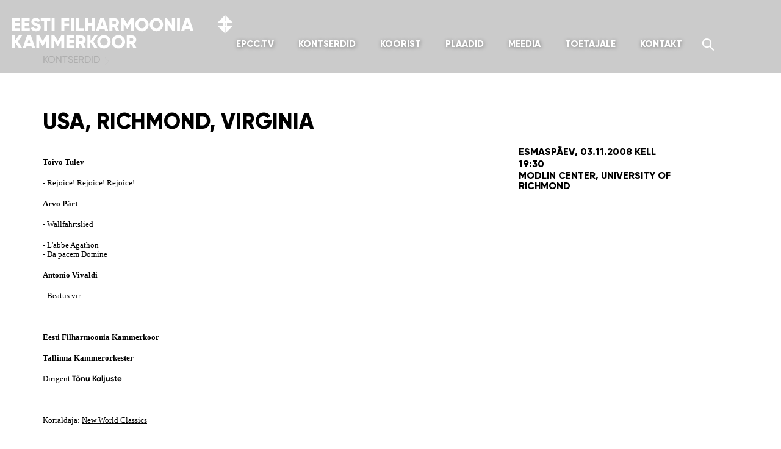

--- FILE ---
content_type: text/html; charset=UTF-8
request_url: https://www.epcc.ee/kontserdid/usa-richmond-virginia/
body_size: 9677
content:
<!doctype html>
<!--[if lt IE 7]><html class="no-js ie ie6 lt-ie9 lt-ie8 lt-ie7" lang="et"> <![endif]-->
<!--[if IE 7]><html class="no-js ie ie7 lt-ie9 lt-ie8" lang="et"> <![endif]-->
<!--[if IE 8]><html class="no-js ie ie8 lt-ie9" lang="et"> <![endif]-->
<!--[if gt IE 8]><!-->
<html class="no-js" lang="et">
<!--<![endif]-->
<head>
    <meta charset="UTF-8">
    <title>USA, Richmond, Virginia - Eesti Filharmoonia Kammerkoor</title>
    <meta http-equiv="Content-Type" content="text/html; charset=UTF-8" />
    <meta http-equiv="X-UA-Compatible" content="IE=edge,chrome=1" />
    <meta name="viewport" content="width=device-width, initial-scale=1.0" />
    <link rel="pingback" href="http://rpc.pingomatic.com/" />
<!--    <link rel="apple-touch-icon" sizes="180x180" href="/apple-touch-icon.png">
    <link rel="icon" type="image/png" sizes="32x32" href="/favicon-32x32.png">
    <link rel="icon" type="image/png" sizes="16x16" href="/favicon-16x16.png">
    <link rel="manifest" href="/manifest.json">
    <link rel="mask-icon" href="/safari-pinned-tab.svg" color="#142d4c">-->
    <meta name="theme-color" content="#ffffff">
    <meta name='robots' content='index, follow, max-image-preview:large, max-snippet:-1, max-video-preview:-1' />
	<style>img:is([sizes="auto" i], [sizes^="auto," i]) { contain-intrinsic-size: 3000px 1500px }</style>
	<link rel="alternate" hreflang="et" href="https://www.epcc.ee/kontserdid/usa-richmond-virginia/" />
<link rel="alternate" hreflang="x-default" href="https://www.epcc.ee/kontserdid/usa-richmond-virginia/" />

	<!-- This site is optimized with the Yoast SEO plugin v26.3 - https://yoast.com/wordpress/plugins/seo/ -->
	<title>USA, Richmond, Virginia - Eesti Filharmoonia Kammerkoor</title>
	<link rel="canonical" href="https://www.epcc.ee/kontserdid/usa-richmond-virginia/" />
	<meta property="og:locale" content="et_EE" />
	<meta property="og:type" content="article" />
	<meta property="og:title" content="USA, Richmond, Virginia - Eesti Filharmoonia Kammerkoor" />
	<meta property="og:description" content="Toivo Tulev &#8211; Rejoice! Rejoice! Rejoice! Arvo Pärt &#8211; Wallfahrtslied &#8211; L&#8217;abbe Agathon &nbsp;&#8211; Da pacem Domine Antonio Vivaldi &#8211; Beatus vir &nbsp; Eesti Filharmoonia Kammerkoor Tallinna Kammerorkester Dirigent Tõnu Kaljuste &nbsp; Korraldaja: New World Classics" />
	<meta property="og:url" content="https://www.epcc.ee/kontserdid/usa-richmond-virginia/" />
	<meta property="og:site_name" content="Eesti Filharmoonia Kammerkoor" />
	<meta property="article:publisher" content="https://www.facebook.com/kammerkoor/" />
	<meta property="article:modified_time" content="2017-05-23T14:47:35+00:00" />
	<meta property="og:image" content="https://www.epcc.ee/wp-content/uploads/2015/05/home_katlas.jpg" />
	<meta property="og:image:width" content="1920" />
	<meta property="og:image:height" content="720" />
	<meta property="og:image:type" content="image/jpeg" />
	<meta name="twitter:card" content="summary_large_image" />
	<script type="application/ld+json" class="yoast-schema-graph">{"@context":"https://schema.org","@graph":[{"@type":"WebPage","@id":"https://www.epcc.ee/kontserdid/usa-richmond-virginia/","url":"https://www.epcc.ee/kontserdid/usa-richmond-virginia/","name":"USA, Richmond, Virginia - Eesti Filharmoonia Kammerkoor","isPartOf":{"@id":"https://www.epcc.ee/#website"},"datePublished":"2008-06-03T13:02:46+00:00","dateModified":"2017-05-23T14:47:35+00:00","breadcrumb":{"@id":"https://www.epcc.ee/kontserdid/usa-richmond-virginia/#breadcrumb"},"inLanguage":"et","potentialAction":[{"@type":"ReadAction","target":["https://www.epcc.ee/kontserdid/usa-richmond-virginia/"]}]},{"@type":"BreadcrumbList","@id":"https://www.epcc.ee/kontserdid/usa-richmond-virginia/#breadcrumb","itemListElement":[{"@type":"ListItem","position":1,"name":"Home","item":"https://www.epcc.ee/"},{"@type":"ListItem","position":2,"name":"USA, Richmond, Virginia"}]},{"@type":"WebSite","@id":"https://www.epcc.ee/#website","url":"https://www.epcc.ee/","name":"Eesti Filharmoonia Kammerkoor","description":"","potentialAction":[{"@type":"SearchAction","target":{"@type":"EntryPoint","urlTemplate":"https://www.epcc.ee/?s={search_term_string}"},"query-input":{"@type":"PropertyValueSpecification","valueRequired":true,"valueName":"search_term_string"}}],"inLanguage":"et"}]}</script>
	<!-- / Yoast SEO plugin. -->


<script type="text/javascript">
/* <![CDATA[ */
window._wpemojiSettings = {"baseUrl":"https:\/\/s.w.org\/images\/core\/emoji\/15.0.3\/72x72\/","ext":".png","svgUrl":"https:\/\/s.w.org\/images\/core\/emoji\/15.0.3\/svg\/","svgExt":".svg","source":{"concatemoji":"https:\/\/www.epcc.ee\/wp-includes\/js\/wp-emoji-release.min.js?ver=6.7.4"}};
/*! This file is auto-generated */
!function(i,n){var o,s,e;function c(e){try{var t={supportTests:e,timestamp:(new Date).valueOf()};sessionStorage.setItem(o,JSON.stringify(t))}catch(e){}}function p(e,t,n){e.clearRect(0,0,e.canvas.width,e.canvas.height),e.fillText(t,0,0);var t=new Uint32Array(e.getImageData(0,0,e.canvas.width,e.canvas.height).data),r=(e.clearRect(0,0,e.canvas.width,e.canvas.height),e.fillText(n,0,0),new Uint32Array(e.getImageData(0,0,e.canvas.width,e.canvas.height).data));return t.every(function(e,t){return e===r[t]})}function u(e,t,n){switch(t){case"flag":return n(e,"\ud83c\udff3\ufe0f\u200d\u26a7\ufe0f","\ud83c\udff3\ufe0f\u200b\u26a7\ufe0f")?!1:!n(e,"\ud83c\uddfa\ud83c\uddf3","\ud83c\uddfa\u200b\ud83c\uddf3")&&!n(e,"\ud83c\udff4\udb40\udc67\udb40\udc62\udb40\udc65\udb40\udc6e\udb40\udc67\udb40\udc7f","\ud83c\udff4\u200b\udb40\udc67\u200b\udb40\udc62\u200b\udb40\udc65\u200b\udb40\udc6e\u200b\udb40\udc67\u200b\udb40\udc7f");case"emoji":return!n(e,"\ud83d\udc26\u200d\u2b1b","\ud83d\udc26\u200b\u2b1b")}return!1}function f(e,t,n){var r="undefined"!=typeof WorkerGlobalScope&&self instanceof WorkerGlobalScope?new OffscreenCanvas(300,150):i.createElement("canvas"),a=r.getContext("2d",{willReadFrequently:!0}),o=(a.textBaseline="top",a.font="600 32px Arial",{});return e.forEach(function(e){o[e]=t(a,e,n)}),o}function t(e){var t=i.createElement("script");t.src=e,t.defer=!0,i.head.appendChild(t)}"undefined"!=typeof Promise&&(o="wpEmojiSettingsSupports",s=["flag","emoji"],n.supports={everything:!0,everythingExceptFlag:!0},e=new Promise(function(e){i.addEventListener("DOMContentLoaded",e,{once:!0})}),new Promise(function(t){var n=function(){try{var e=JSON.parse(sessionStorage.getItem(o));if("object"==typeof e&&"number"==typeof e.timestamp&&(new Date).valueOf()<e.timestamp+604800&&"object"==typeof e.supportTests)return e.supportTests}catch(e){}return null}();if(!n){if("undefined"!=typeof Worker&&"undefined"!=typeof OffscreenCanvas&&"undefined"!=typeof URL&&URL.createObjectURL&&"undefined"!=typeof Blob)try{var e="postMessage("+f.toString()+"("+[JSON.stringify(s),u.toString(),p.toString()].join(",")+"));",r=new Blob([e],{type:"text/javascript"}),a=new Worker(URL.createObjectURL(r),{name:"wpTestEmojiSupports"});return void(a.onmessage=function(e){c(n=e.data),a.terminate(),t(n)})}catch(e){}c(n=f(s,u,p))}t(n)}).then(function(e){for(var t in e)n.supports[t]=e[t],n.supports.everything=n.supports.everything&&n.supports[t],"flag"!==t&&(n.supports.everythingExceptFlag=n.supports.everythingExceptFlag&&n.supports[t]);n.supports.everythingExceptFlag=n.supports.everythingExceptFlag&&!n.supports.flag,n.DOMReady=!1,n.readyCallback=function(){n.DOMReady=!0}}).then(function(){return e}).then(function(){var e;n.supports.everything||(n.readyCallback(),(e=n.source||{}).concatemoji?t(e.concatemoji):e.wpemoji&&e.twemoji&&(t(e.twemoji),t(e.wpemoji)))}))}((window,document),window._wpemojiSettings);
/* ]]> */
</script>
<style id='wp-emoji-styles-inline-css' type='text/css'>

	img.wp-smiley, img.emoji {
		display: inline !important;
		border: none !important;
		box-shadow: none !important;
		height: 1em !important;
		width: 1em !important;
		margin: 0 0.07em !important;
		vertical-align: -0.1em !important;
		background: none !important;
		padding: 0 !important;
	}
</style>
<link rel='stylesheet' id='css-0-css' href='https://www.epcc.ee/wp-content/mmr/2eb93515-1762296591.min.css' type='text/css' media='all' />
<link rel='stylesheet' id='css-1-css' href='https://www.epcc.ee/wp-content/mmr/2a20185e-1762296394.min.css' type='text/css' media='all' />
<script type="text/javascript" id="js-2-js-extra">
/* <![CDATA[ */
var wpml_cookies = {"wp-wpml_current_language":{"value":"et","expires":1,"path":"\/"}};
var wpml_cookies = {"wp-wpml_current_language":{"value":"et","expires":1,"path":"\/"}};
/* ]]> */
</script>
<script type="text/javascript" src="https://www.epcc.ee/wp-content/mmr/290904fe-1755786718.min.js" id="js-2-js" defer="defer" data-wp-strategy="defer"></script>
<script type="text/javascript" src="https://www.epcc.ee/wp-content/mmr/406d0623-1762295877.min.js" id="js-3-js"></script>
<script type="text/javascript" id="js-3-js-after">
/* <![CDATA[ */
wp.i18n.setLocaleData( { 'text direction\u0004ltr': [ 'ltr' ] } );
/* ]]> */
</script>
<script type="text/javascript" src="https://www.epcc.ee/wp-content/mmr/a4950ac3-1716402693.min.js" id="js-4-js"></script>
<script type="text/javascript" src="https://www.epcc.ee/wp-content/mmr/66f80870-1762296441.min.js" id="js-5-js"></script>
<link rel="https://api.w.org/" href="https://www.epcc.ee/wp-json/" /><link rel="EditURI" type="application/rsd+xml" title="RSD" href="https://www.epcc.ee/xmlrpc.php?rsd" />
<meta name="generator" content="WordPress 6.7.4" />
<link rel='shortlink' href='https://www.epcc.ee/?p=2558' />
<link rel="alternate" title="oEmbed (JSON)" type="application/json+oembed" href="https://www.epcc.ee/wp-json/oembed/1.0/embed?url=https%3A%2F%2Fwww.epcc.ee%2Fkontserdid%2Fusa-richmond-virginia%2F" />
<link rel="alternate" title="oEmbed (XML)" type="text/xml+oembed" href="https://www.epcc.ee/wp-json/oembed/1.0/embed?url=https%3A%2F%2Fwww.epcc.ee%2Fkontserdid%2Fusa-richmond-virginia%2F&#038;format=xml" />
<meta name="generator" content="WPML ver:4.7.6 stt:1,15;" />
<meta name="facebook-domain-verification" content="bw70wigdhkzuaa0deuhvohhtihjd63" />
<!-- Facebook Pixel Code -->
<script>
!function(f,b,e,v,n,t,s){if(f.fbq)return;n=f.fbq=function(){n.callMethod?n.callMethod.apply(n,arguments):n.queue.push(arguments)};
if(!f._fbq)f._fbq=n;n.push=n;n.loaded=!0;n.version='2.0';
n.queue=[];t=b.createElement(e);t.async=!0;
t.src=v;s=b.getElementsByTagName(e)[0];
s.parentNode.insertBefore(t,s)}(window, document,'script','https://connect.facebook.net/en_US/fbevents.js');
fbq('init', '774458583245534');
fbq('track', 'PageView');
</script>
<noscript><img height="1" width="1" alt="" style="display:none" src="https://www.facebook.com/tr?id=774458583245534&ev=PageView&noscript=1" /></noscript>
<!-- End Facebook Pixel Code -->

<!-- Global site tag (gtag.js) - Google Analytics -->
<script async src="https://www.googletagmanager.com/gtag/js?id=G-H39H39NN7Y"></script>
<script>
  window.dataLayer = window.dataLayer || [];
  function gtag(){dataLayer.push(arguments);}
  gtag('js', new Date());

  gtag('config', 'G-H39H39NN7Y');
</script>
<!-- end Google Analytics -->
    <script>
    /*! grunt-grunticon Stylesheet Loader - v2.0.0-beta.6 | https://github.com/filamentgroup/grunticon | (c) 2015 Scott Jehl, Filament Group, Inc. | MIT license. */
    /*(function(e){function t(t,n,r,o){"use strict";function a(){for(var e,n=0;u.length>n;n++)u[n].href&&u[n].href.indexOf(t)>-1&&(e=!0);e?i.media=r||"all":setTimeout(a)}var i=e.document.createElement("link"),c=n||e.document.getElementsByTagName("script")[0],u=e.document.styleSheets;return i.rel="stylesheet",i.href=t,i.media="only x",i.onload=o||function(){},c.parentNode.insertBefore(i,c),a(),i}var n=function(r,o){"use strict";if(r&&3===r.length){var a=e.navigator,i=e.Image,c=!(!document.createElementNS||!document.createElementNS("http://www.w3.org/2000/svg","svg").createSVGRect||!document.implementation.hasFeature("http://www.w3.org/TR/SVG11/feature#Image","1.1")||e.opera&&-1===a.userAgent.indexOf("Chrome")||-1!==a.userAgent.indexOf("Series40")),u=new i;u.onerror=function(){n.method="png",t(r[2])},u.onload=function(){var e=1===u.width&&1===u.height,a=r[e&&c?0:e?1:2];n.method=e&&c?"svg":e?"datapng":"png",n.href=a,t(a,null,null,o)},u.src="[data-uri]",document.documentElement.className+=" grunticon"}};n.loadCSS=t,e.grunticon=n})(this);(function(e,t){"use strict";var n=t.document,r="grunticon:",o=function(e){if(n.attachEvent?"complete"===n.readyState:"loading"!==n.readyState)e();else{var t=!1;n.addEventListener("readystatechange",function(){t||(t=!0,e())},!1)}},a=function(e){for(var t,o,a,i,c,u,s={},l=n.styleSheets,d=0;l.length>d;d++)if(l[d].href&&l[d].href.indexOf(e)>-1){t=l[d];break}if(!t)return s;for(o=t.cssRules?t.cssRules:t.rules,d=0;o.length>d;d++)a=o[d].cssText,i=r+o[d].selectorText,c=a.split(");")[0].match(/US\-ASCII\,([^"']+)/),c&&c[1]&&(u=decodeURIComponent(c[1]),s[i]=u);return s},i=function(e){var t,o,a;o="data-grunticon-embed";for(var i in e)if(a=i.slice(r.length),t=n.querySelectorAll(a+"["+o+"]"),t.length)for(var c=0;t.length>c;c++)t[c].innerHTML=e[i],t[c].style.backgroundImage="none",t[c].removeAttribute(o);return t},c=function(){o(function(){i(a(e.href))})};e.embedIcons=i,e.getIcons=a,e.ready=o,e.svgLoadedCallback=c})(grunticon,this);
    grunticon(['/wp-content/themes/epcc/assets/icons/icons.data.svg.css', '/wp-content/themes/epcc/assets/icons/icons.data.png.css', '/wp-content/themes/epcc/assets/icons/icons.fallback.css'], grunticon.svgLoadedCallback);*/
    </script>
    <noscript><link href="https://www.epcc.ee/wp-content/themes/epcc/assets/icons/icons.fallback.css" rel="stylesheet"></noscript>
</head>
<body class="concert-template-default single single-concert postid-2558 metaslider-plugin">
<header class="header">
    <div id="mobile-lang">
        <div class="header__languages dropdown"><a href="#" class="dropdown-toggle dropdown-toggle--languages" data-toggle="dropdown" role="button">EST</a><ul class="dropdown-menu dropdown-menu-right dropdown-menu--languages"></ul></div> 
    </div>
    <div class="header-wrapper">
        <a href="https://www.epcc.ee" class="icon-logo_en header__logo header__logo--et" classrel="home" itemprop="url"><svg id="Layer_1" data-name="Layer 1" xmlns="http://www.w3.org/2000/svg" viewBox="0 0 369 60"><defs><style>.cls-1{fill:#fff;}</style></defs><path class="cls-1" d="M354.61,21.92h-1.2v9.34L341.55,19.4h9.34V14.19h-9.38l11.9-11.91V11.7h1.2V2.29l11.9,11.91H357.1v5.2h9.36L354.61,31.26Zm-1.23-7.73V19.4h1.23V14.19Z"/><path class="cls-1" d="M18.83,23.21v4.62H5.63v-21H18.68v4.62H10.43v3.48h7.5v4.56h-7.5v3.72Z"/><path class="cls-1" d="M34.73,23.21v4.62H21.53v-21h13v4.62H26.33v3.48h7.5v4.56h-7.5v3.72Z"/><path class="cls-1" d="M36.38,23.06l4.14-2.4a4.4,4.4,0,0,0,4.41,2.91c2.28,0,2.85-.9,2.85-1.71,0-1.29-1.2-1.8-4.35-2.67s-6.18-2.37-6.18-6.39,3.42-6.39,7-6.39A8.15,8.15,0,0,1,52,11.15l-4,2.37a3.68,3.68,0,0,0-3.63-2.43c-1.5,0-2.25.75-2.25,1.59s.51,1.62,3.78,2.61,6.75,2.07,6.75,6.51c0,4.05-3.24,6.45-7.8,6.45S37.55,26.15,36.38,23.06Z"/><path class="cls-1" d="M68.33,11.45h-5.4V27.83h-4.8V11.45h-5.4V6.83h15.6Z"/><path class="cls-1" d="M75.23,6.83v21h-4.8v-21Z"/><path class="cls-1" d="M91.13,11.45V15.5h7.8v4.62h-7.8v7.71h-4.8v-21H99.08v4.62Z"/><path class="cls-1" d="M106.73,6.83v21h-4.8v-21Z"/><path class="cls-1" d="M122.63,23.21v4.62h-12.3v-21h4.8V23.21Z"/><path class="cls-1" d="M140.93,6.83v21h-4.8V19.49h-6.6v8.34h-4.8v-21h4.8v8h6.6v-8Z"/><path class="cls-1" d="M156.83,24.53H149L148,27.83h-5.25l7.14-21H156l7.14,21h-5.25ZM155.39,20l-2.46-7.71L150.47,20Z"/><path class="cls-1" d="M172,20.93h-2.28v6.9h-4.8v-21h8.4a7.18,7.18,0,0,1,7.2,7.2,6.92,6.92,0,0,1-3.87,6.09l4.47,7.71H176Zm-2.28-4.2h3.6a2.54,2.54,0,0,0,2.4-2.7,2.54,2.54,0,0,0-2.4-2.7h-3.6Z"/><path class="cls-1" d="M204.38,27.83h-4.8V15.62l-5.43,8.91h-.54l-5.43-8.91V27.83h-4.8v-21h4.8l5.7,9.33,5.7-9.33h4.8Z"/><path class="cls-1" d="M207.08,17.33a10.92,10.92,0,1,1,21.84,0,10.92,10.92,0,1,1-21.84,0Zm17,0a6.12,6.12,0,1,0-12.24,0,6.12,6.12,0,1,0,12.24,0Z"/><path class="cls-1" d="M230.72,17.33a10.92,10.92,0,0,1,21.84,0,10.92,10.92,0,0,1-21.84,0Zm17,0a6.12,6.12,0,1,0-12.24,0,6.12,6.12,0,1,0,12.24,0Z"/><path class="cls-1" d="M271.76,6.83v21h-3.6l-8.1-11.4v11.4h-4.8v-21h3.6l8.1,11.4V6.83Z"/><path class="cls-1" d="M280.16,6.83v21h-4.8v-21Z"/><path class="cls-1" d="M296.06,24.53h-7.8l-1.05,3.3H282l7.14-21h6.12l7.14,21h-5.25ZM294.62,20l-2.46-7.71L289.7,20Z"/><path class="cls-1" d="M17.15,55.83l-6.72-9.72v9.72H5.63v-21h4.8V44l6.42-9.12h5.46L15.23,45.06l7.38,10.77Z"/><path class="cls-1" d="M37.31,52.53h-7.8l-1.05,3.3H23.21l7.14-21h6.12l7.14,21H38.36ZM35.87,48l-2.46-7.71L31,48Z"/><path class="cls-1" d="M66.41,55.83h-4.8V43.62l-5.43,8.91h-.54l-5.43-8.91V55.83h-4.8v-21h4.8l5.7,9.33,5.7-9.33h4.8Z"/><path class="cls-1" d="M91,55.83h-4.8V43.62l-5.43,8.91h-.54l-5.43-8.91V55.83H70v-21h4.8l5.7,9.33,5.7-9.33H91Z"/><path class="cls-1" d="M107.81,51.21v4.62H94.61v-21h13v4.62H99.41v3.48h7.5v4.56h-7.5v3.72Z"/><path class="cls-1" d="M117.59,48.93h-2.28v6.9h-4.8v-21h8.4a7.18,7.18,0,0,1,7.2,7.2,6.92,6.92,0,0,1-3.87,6.09l4.47,7.71h-5.16Zm-2.28-4.2h3.6a2.72,2.72,0,0,0,0-5.4h-3.6Z"/><path class="cls-1" d="M140.48,55.83l-6.72-9.72v9.72H129v-21h4.8V44l6.42-9.12h5.46l-7.08,10.23,7.38,10.77Z"/><path class="cls-1" d="M145,45.33A10.92,10.92,0,1,1,156,56.25,10.83,10.83,0,0,1,145,45.33Zm17,0a6.12,6.12,0,1,0-12.24,0,6.12,6.12,0,1,0,12.24,0Z"/><path class="cls-1" d="M168.68,45.33A10.92,10.92,0,1,1,179.6,56.25,10.83,10.83,0,0,1,168.68,45.33Zm17,0a6.12,6.12,0,1,0-12.24,0,6.12,6.12,0,1,0,12.24,0Z"/><path class="cls-1" d="M200.3,48.93H198v6.9h-4.8v-21h8.4a7.18,7.18,0,0,1,7.2,7.2A6.92,6.92,0,0,1,205,48.12l4.47,7.71h-5.16ZM198,44.73h3.6a2.72,2.72,0,0,0,0-5.4H198Z"/></svg></a>
        <button type="button" class="navbar-toggle collapsed" data-toggle="collapse" data-target="#navbar" aria-expanded="false" aria-controls="navbar">
            <span class="navbar-toggle__text"></span>
            <span class="navbar-toggle__icon">
            <span class="icon-bar"></span>
            <span class="icon-bar"></span>
            <span class="icon-bar"></span>
            </span>
        </button>
        <div class="header__navigation">
            <nav class="navbar">
                <div class="navbar-header"></div>
                <div id="navbar" class="collapse navbar-collapse">
                    <div class="navbar-left">
                        <ul class="nav navbar-nav"><li class="">
                    <a href="https://epcc.tv/landing/br/L0NKhdQhmX?lang=et">EPCC.tv</a>
                </li><li class="dropdown ">
                    <a class="dropdown-toggle" href="" data-toggle="dropdown">Kontserdid</a>
                    <ul class="dropdown-menu" role="menu"><li class="">
                            <a href="https://www.epcc.ee/kontserdid/"><span class="link-text">Tulemas</span></a>
                        </li><li class="">
                            <a href="https://www.epcc.ee/kontserdisalvestused/"><span class="link-text">Järelkuulatavad</span></a>
                        </li><li class="">
                            <a href="/kontserdid/?y=2025"><span class="link-text">Arhiiv</span></a>
                        </li><li class="">
                            <a href="https://www.epcc.ee/haridusprojektid/"><span class="link-text">Haridus­projektid</span></a>
                        </li></ul>
                </li><li class="dropdown ">
                    <a class="dropdown-toggle" href="" data-toggle="dropdown">Koorist</a>
                    <ul class="dropdown-menu" role="menu"><li class="">
                            <a href="https://www.epcc.ee/koorist/"><span class="link-text">Koorist</span></a>
                        </li><li class="">
                            <a href="https://www.epcc.ee/koorist#people"><span class="link-text">Inimesed</span></a>
                        </li><li class="">
                            <a href="https://www.epcc.ee/repertuaar/"><span class="link-text">Repertuaar</span></a>
                        </li><li class="">
                            <a href="https://www.epcc.ee/vaata-ja-kuula/"><span class="link-text">Vaata ja kuula</span></a>
                        </li><li class="">
                            <a href="https://www.epcc.ee/galerii/"><span class="link-text">Galerii</span></a>
                        </li><li class="">
                            <a href="https://www.epcc.ee/koorist/sa-eesti-filharmoonia-kammerkoor/"><span class="link-text">SA Eesti Filharmoonia <br />Kammerkoor</span></a>
                        </li></ul>
                </li><li class="">
                    <a href="https://www.epcc.ee/plaadid/">Plaadid</a>
                </li><li class="dropdown ">
                    <a class="dropdown-toggle" href="" data-toggle="dropdown">Meedia</a>
                    <ul class="dropdown-menu" role="menu"><li class="">
                            <a href="https://www.epcc.ee/uudised/"><span class="link-text">Uudised</span></a>
                        </li><li class="">
                            <a href="https://www.epcc.ee/kajastused/"><span class="link-text">Kajastused</span></a>
                        </li><li class="">
                            <a href="https://www.epcc.ee/podcast/"><span class="link-text">Podcast</span></a>
                        </li><li class="">
                            <a href="https://www.epcc.ee/reisiblogi/"><span class="link-text">Reisiblogi</span></a>
                        </li></ul>
                </li><li class="dropdown ">
                    <a class="dropdown-toggle" href="" data-toggle="dropdown">Toetajale</a>
                    <ul class="dropdown-menu" role="menu"><li class="">
                            <a href="https://www.epcc.ee/toetajale/"><span class="link-text">Toetajale</span></a>
                        </li><li class="">
                            <a href="https://www.epcc.ee/toetajale/loo-sundmust/"><span class="link-text">Loo sündmust</span></a>
                        </li><li class="">
                            <a href="https://www.epcc.ee/toetajale/efk-toetajate-ring/"><span class="link-text">EFK Toe­ta­ja­te Ring</span></a>
                        </li><li class="">
                            <a href="https://www.epcc.ee/toetajale/taname/"><span class="link-text">Täname</span></a>
                        </li></ul>
                </li><li class="">
                    <a href="https://www.epcc.ee/kontakt/">Kontakt</a>
                </li></ul>                    </div>
                    <div class="navbar-right">
                        <form class="search-form searchbar" role="search" id="hiddenSearchBox" action="https://www.epcc.ee/" method="get">
    <div class="input-group">
        <input type="search" name="s" class="form-control" placeholder="Otsi" value="">
        <div class="input-group-btn">
            <button type="submit" class="btn btn-default" data-toggle="searchbar" data-target="#hiddenSearchBox">
                <span class="icon-search"></span> <span class="sr-only">Otsi</span>
            </button>
        </div>
    </div>
</form>                        <div class="header__languages dropdown"><a href="#" class="dropdown-toggle dropdown-toggle--languages" data-toggle="dropdown" role="button">EST</a><ul class="dropdown-menu dropdown-menu-right dropdown-menu--languages"></ul></div>                    </div>
                </div>
              </div>
            </nav>
        </div>
    </div>
        <div class="carousel-banner">
            <div class="carousel-banner__conductor table">
                <a class="carousel-banner__link link--unstyled link--hover-unstyled table-cell vertical-middle" href="https://www.epcc.ee/inimesed/tonu-kaljuste/">Kunstiline juht ja peadirigent Tõnu Kaljuste</a>
            </div>
            <div class="carousel-banner__grammy table">
                <a class="carousel-banner__link link--unstyled link--hover-unstyled table-cell" href="https://www.epcc.ee/koorist/"><span class="icon-grammy icon-grammy--carousel-banner"></span> <span class="carousel-banner__text">Grammy auhindadega pärjatud kollektiiv</span></a>
            </div>
        </div>
    </section>
<div class="header__hero"><div class="header__gray-area"><div class="header__breadcrumbs"><div class="container"><div class="row"><div class="col-sm-12"><a class="header__breadcrumb" href="/kontserdid">Kontserdid</a></div></div></div></div></div><div class="header__title-container"><div class="container"><div class="row"><div class="col-sm-12"><h1 class="header__title">USA, Richmond, Virginia</h1></div></div></div></div></div></header>
<div class="content-area"><div class="container"><article class="post-type-concert article" id="post-2558"><section class="article-content"><div class="row"><div class="article-side col-sm-3 col-sm-push-8"><div class="concert-location"><h2 class="date-time">Esmaspäev, 03.11.2008 kell 19:30</h2><h3 class="mb2 title--unstyled">Modlin Center, University of Richmond</h3></div></div><div class="article-body col-sm-8 col-sm-pull-3"><span style="FONT-SIZE: 10pt; FONT-FAMILY: Verdana"><br />
<p class=MsoNormal style="MARGIN: 0cm 0cm 0pt"><b><span lang=EN-US style="FONT-SIZE: 10pt; FONT-FAMILY: Verdana">Toivo Tulev <?xml:namespace prefix = o ns = "urn:schemas-microsoft-com:office:office" /><o:p></o:p></span></b></p><br />
<p class=MsoNormal style="MARGIN: 0cm 0cm 0pt"><span lang=EN-US style="FONT-SIZE: 10pt; FONT-FAMILY: Verdana; mso-bidi-font-weight: bold">- Rejoice! Rejoice! Rejoice!<o:p></o:p></span></p><br />
<p class=MsoNormal style="MARGIN: 0cm 0cm 0pt"><b><span lang=EN-US style="FONT-SIZE: 10pt; FONT-FAMILY: Verdana">Arvo Pärt <o:p></o:p></span></b></p><br />
<p class=MsoNormal style="MARGIN: 0cm 0cm 0pt"><span lang=EN-US style="FONT-SIZE: 10pt; FONT-FAMILY: Verdana; mso-bidi-font-weight: bold">- Wallfahrtslied<o:p></o:p></span></p><br />
<p class=MsoNormal style="MARGIN: 0cm 0cm 0pt"><span lang=EN-US style="FONT-SIZE: 10pt; FONT-FAMILY: Verdana; mso-bidi-font-weight: bold">- L'abbe Agathon &nbsp;<br />- Da pacem Domine <o:p></o:p></span></p><br />
<p class=MsoNormal style="MARGIN: 0cm 0cm 0pt"><b><span lang=EN-US style="FONT-SIZE: 10pt; FONT-FAMILY: Verdana">Antonio Vivaldi<o:p></o:p></span></b></p><br />
<p class=MsoNormal style="MARGIN: 0cm 0cm 0pt"><span lang=EN-US style="FONT-SIZE: 10pt; FONT-FAMILY: Verdana; mso-bidi-font-weight: bold">- Beatus vir <o:p></o:p></span></p><br />
<p class=MsoNormal style="MARGIN: 0cm 0cm 0pt"></span><span style="FONT-SIZE: 10pt; FONT-FAMILY: Verdana"><o:p>&nbsp;</o:p></span></p><br />
<p class=MsoNormal style="MARGIN: 0cm 0cm 0pt"><b style="mso-bidi-font-weight: normal"><span style="FONT-SIZE: 10pt; FONT-FAMILY: Verdana">Eesti Filharmoonia Kammerkoor<o:p></o:p></span></b></p><br />
<p class=MsoNormal style="MARGIN: 0cm 0cm 0pt"><b style="mso-bidi-font-weight: normal"><span style="FONT-SIZE: 10pt; FONT-FAMILY: Verdana">Tallinna Kammerorkester<o:p></o:p></span></b></p><br />
<p class=MsoNormal style="MARGIN: 0cm 0cm 0pt"><span style="FONT-SIZE: 10pt; FONT-FAMILY: Verdana">Dirigent <b style="mso-bidi-font-weight: normal">Tõnu Kaljuste</b><o:p></o:p></span></p><br />
<p class=MsoNormal style="MARGIN: 0cm 0cm 0pt"><span style="FONT-SIZE: 10pt; FONT-FAMILY: Verdana"><o:p>&nbsp;</o:p></span></p><br />
<p class=MsoNormal style="MARGIN: 0cm 0cm 0pt"><span style="FONT-SIZE: 10pt; FONT-FAMILY: Verdana">Korraldaja: <a href="http://www.newworldclassics.com/">New World Classics</a></span></p></div></div><div class="row"><div class="col-sm-8"></div></div></section></article></div></div><footer class="footer" role="footer">
  <div class="footer__main">
    <div class="container">
      <div class="row"><div id="text-23" class="widget-odd widget-first widget-1 col-xs-12 col-sm-8 pull-left widget widget_text">			<div class="textwidget"><h1>Eesti Filharmoonia Kammerkoor</h1>
</div>
		</div><div id="custom_html-3" class="widget_text widget-odd widget-last widget-3 col-xs-12 col-sm-2 pull-right widget widget_custom_html"><div class="textwidget custom-html-widget"><a href="https://open.spotify.com/artist/4xz6NoBwhQYH0TLJU8bn5a" target="_blank" class="social__icon spotify"></a><a href="https://www.youtube.com/user/epccclassics" target="_blank" class="social__icon youtube"></a><a href="https://www.facebook.com/kammerkoor/" target="_blank" class="social__icon facebook"></a><a href="https://www.instagram.com/eestifilharmooniakammerkoor/?hl=en" target="_blank" class="social__icon instagram"></a></div></div></div>
    </div>
  </div>
  <!--{% if footer_2 is not empty %}-->
  <div class="footer__secondary">
    <div class="container">
      <div class="row"><div id="text-25" class="widget-odd widget-first widget-1 col-xs-12 col-sm-4 widget widget_text">			<div class="textwidget"><p>SA Eesti Filharmoonia Kammerkoor<br />
Toompuiestee 20, 10149 Tallinn</p>
<p><a class="link--unstyled" href="mailto:epcc@epcc.ee">epcc@epcc.ee</a></p>
<p>Tel: <a class="link--unstyled" href="tel:003726609604">+372 660 9604</a><br />
Mob: <a class="link--unstyled" href="tel:0037256262555">+372 5626 2555</a></p>
</div>
		</div><div id="text-26" class="widget-even widget-2 col-xs-12 col-sm-2 widget widget_text">			<div class="textwidget"><p><a class="link--unstyled" href="/privaatsuspoliitika/">Privaatsuspoliitika</a><br />
<a class="link--unstyled" href="/efk-toetussusteemi-kasutustingimused/">Kasutustingimused</a></p>
<p>&nbsp;</p>
<p>© 2022 EFK</p>
</div>
		</div><div id="text-8" class="widget-odd widget-5 col-xs-6 col-md-2 pull-right widget widget_text"><h3 class="widget-title">Liitu uudiskirjaga</h3>			<div class="textwidget"><p class="uudiskiri-ankur">
<a name="uudiskiri"></a></p>
<form id="smly" action="https://eestifilharmooniakammerkoor.sendsmaily.net/api/opt-in/" method="post">
	<p class="error" style="padding:15px;background-color:#f2dede;margin:0 0 10px;display:none"></p>
	<p class="success" style="padding:15px;background-color:#dff0d8;margin:0 0 10px;display:none">Täname, et liitusite meie uudiskirjaga.</p>
		<input type="hidden" name="lang" value="et" />
	<input type="hidden" name="success_url" value="https://www.epcc.ee/uudiskiri-taname/" />
	<input type="hidden" name="failure_url" value="https://www.epcc.ee" />
	<p><input type="text" name="email" value="" placeholder="E-post" required/></p>
		<p><button type="submit">Liitu</button></p>
</form>

<p style="font-size: 80%;">Eesti Filharmoonia Kammerkoor kasutab sisestatud andmeid teile kontserdiinfo saatmiseks uudiskirja teel.</p>
</div>
		</div>        <!--{{ footer_2 }}-->
      </div>
    </div>
  </div>
  <!--{% endif %}-->
</footer>
<script>
setTimeout(function() {
	window.onmessage = function(e){
		if (e.data == 'update_height') {
			console.log("update height");
			jQuery.fancybox.getInstance().update();
		}
	};
}, 2000);
</script>            <script>
            jQuery(document).ready(function($) {
                Fancybox.bind("[data-fancybox]", {
                    // Your custom options
                });
            });       
            </script><script type="text/javascript" src="https://www.epcc.ee/wp-content/mmr/080b01f7-1762296389.min.js" id="js-6-js"></script>
<script type="text/javascript" id="js-7-js-before">
/* <![CDATA[ */
var wpcf7 = {
    "api": {
        "root": "https:\/\/www.epcc.ee\/wp-json\/",
        "namespace": "contact-form-7\/v1"
    }
};
/* ]]> */
</script>
<script type="text/javascript" src="https://www.epcc.ee/wp-content/mmr/3a4c05c8-1762296389.min.js" id="js-7-js"></script>
<script type="text/javascript" id="js-8-js-extra">
/* <![CDATA[ */
var aiStrings = {"play_title":"Play %s","pause_title":"Pause %s","previous":"Previous track","next":"Next track","toggle_list_repeat":"Toggle track listing repeat","toggle_track_repeat":"Toggle track repeat","toggle_list_visible":"Toggle track listing visibility","buy_track":"Buy this track","download_track":"Download this track","volume_up":"Volume Up","volume_down":"Volume Down","open_track_lyrics":"Open track lyrics","set_playback_rate":"Set playback rate","skip_forward":"Skip forward","skip_backward":"Skip backward","shuffle":"Shuffle"};
var aiStats = {"enabled":"","apiUrl":"https:\/\/www.epcc.ee\/wp-json\/audioigniter\/v1"};
/* ]]> */
</script>
<script type="text/javascript" src="https://www.epcc.ee/wp-content/mmr/2b171432-1762296337.min.js" id="js-8-js"></script>
<script type="text/javascript" id="js-9-js-extra">
/* <![CDATA[ */
var wpcf7cf_global_settings = {"ajaxurl":"https:\/\/www.epcc.ee\/wp-admin\/admin-ajax.php"};
/* ]]> */
</script>
<script type="text/javascript" src="https://www.epcc.ee/wp-content/mmr/410a067c-1762296394.min.js" id="js-9-js"></script>
<script type="text/javascript" src="https://www.google.com/recaptcha/api.js?render=6LeIDNYZAAAAABTNqJvFV60jlCTN2CcVskmg8frP&amp;ver=3.0" id="google-recaptcha-js"></script>
<script type="text/javascript" id="js-10-js-before">
/* <![CDATA[ */
var wpcf7_recaptcha = {
    "sitekey": "6LeIDNYZAAAAABTNqJvFV60jlCTN2CcVskmg8frP",
    "actions": {
        "homepage": "homepage",
        "contactform": "contactform"
    }
};
/* ]]> */
</script>
<script type="text/javascript" src="https://www.epcc.ee/wp-content/mmr/3ffd0656-1762296389.min.js" id="js-10-js"></script>
</body>
</html>

--- FILE ---
content_type: text/html; charset=utf-8
request_url: https://www.google.com/recaptcha/api2/anchor?ar=1&k=6LeIDNYZAAAAABTNqJvFV60jlCTN2CcVskmg8frP&co=aHR0cHM6Ly93d3cuZXBjYy5lZTo0NDM.&hl=en&v=9TiwnJFHeuIw_s0wSd3fiKfN&size=invisible&anchor-ms=20000&execute-ms=30000&cb=1geiynj0zrmq
body_size: 48224
content:
<!DOCTYPE HTML><html dir="ltr" lang="en"><head><meta http-equiv="Content-Type" content="text/html; charset=UTF-8">
<meta http-equiv="X-UA-Compatible" content="IE=edge">
<title>reCAPTCHA</title>
<style type="text/css">
/* cyrillic-ext */
@font-face {
  font-family: 'Roboto';
  font-style: normal;
  font-weight: 400;
  font-stretch: 100%;
  src: url(//fonts.gstatic.com/s/roboto/v48/KFO7CnqEu92Fr1ME7kSn66aGLdTylUAMa3GUBHMdazTgWw.woff2) format('woff2');
  unicode-range: U+0460-052F, U+1C80-1C8A, U+20B4, U+2DE0-2DFF, U+A640-A69F, U+FE2E-FE2F;
}
/* cyrillic */
@font-face {
  font-family: 'Roboto';
  font-style: normal;
  font-weight: 400;
  font-stretch: 100%;
  src: url(//fonts.gstatic.com/s/roboto/v48/KFO7CnqEu92Fr1ME7kSn66aGLdTylUAMa3iUBHMdazTgWw.woff2) format('woff2');
  unicode-range: U+0301, U+0400-045F, U+0490-0491, U+04B0-04B1, U+2116;
}
/* greek-ext */
@font-face {
  font-family: 'Roboto';
  font-style: normal;
  font-weight: 400;
  font-stretch: 100%;
  src: url(//fonts.gstatic.com/s/roboto/v48/KFO7CnqEu92Fr1ME7kSn66aGLdTylUAMa3CUBHMdazTgWw.woff2) format('woff2');
  unicode-range: U+1F00-1FFF;
}
/* greek */
@font-face {
  font-family: 'Roboto';
  font-style: normal;
  font-weight: 400;
  font-stretch: 100%;
  src: url(//fonts.gstatic.com/s/roboto/v48/KFO7CnqEu92Fr1ME7kSn66aGLdTylUAMa3-UBHMdazTgWw.woff2) format('woff2');
  unicode-range: U+0370-0377, U+037A-037F, U+0384-038A, U+038C, U+038E-03A1, U+03A3-03FF;
}
/* math */
@font-face {
  font-family: 'Roboto';
  font-style: normal;
  font-weight: 400;
  font-stretch: 100%;
  src: url(//fonts.gstatic.com/s/roboto/v48/KFO7CnqEu92Fr1ME7kSn66aGLdTylUAMawCUBHMdazTgWw.woff2) format('woff2');
  unicode-range: U+0302-0303, U+0305, U+0307-0308, U+0310, U+0312, U+0315, U+031A, U+0326-0327, U+032C, U+032F-0330, U+0332-0333, U+0338, U+033A, U+0346, U+034D, U+0391-03A1, U+03A3-03A9, U+03B1-03C9, U+03D1, U+03D5-03D6, U+03F0-03F1, U+03F4-03F5, U+2016-2017, U+2034-2038, U+203C, U+2040, U+2043, U+2047, U+2050, U+2057, U+205F, U+2070-2071, U+2074-208E, U+2090-209C, U+20D0-20DC, U+20E1, U+20E5-20EF, U+2100-2112, U+2114-2115, U+2117-2121, U+2123-214F, U+2190, U+2192, U+2194-21AE, U+21B0-21E5, U+21F1-21F2, U+21F4-2211, U+2213-2214, U+2216-22FF, U+2308-230B, U+2310, U+2319, U+231C-2321, U+2336-237A, U+237C, U+2395, U+239B-23B7, U+23D0, U+23DC-23E1, U+2474-2475, U+25AF, U+25B3, U+25B7, U+25BD, U+25C1, U+25CA, U+25CC, U+25FB, U+266D-266F, U+27C0-27FF, U+2900-2AFF, U+2B0E-2B11, U+2B30-2B4C, U+2BFE, U+3030, U+FF5B, U+FF5D, U+1D400-1D7FF, U+1EE00-1EEFF;
}
/* symbols */
@font-face {
  font-family: 'Roboto';
  font-style: normal;
  font-weight: 400;
  font-stretch: 100%;
  src: url(//fonts.gstatic.com/s/roboto/v48/KFO7CnqEu92Fr1ME7kSn66aGLdTylUAMaxKUBHMdazTgWw.woff2) format('woff2');
  unicode-range: U+0001-000C, U+000E-001F, U+007F-009F, U+20DD-20E0, U+20E2-20E4, U+2150-218F, U+2190, U+2192, U+2194-2199, U+21AF, U+21E6-21F0, U+21F3, U+2218-2219, U+2299, U+22C4-22C6, U+2300-243F, U+2440-244A, U+2460-24FF, U+25A0-27BF, U+2800-28FF, U+2921-2922, U+2981, U+29BF, U+29EB, U+2B00-2BFF, U+4DC0-4DFF, U+FFF9-FFFB, U+10140-1018E, U+10190-1019C, U+101A0, U+101D0-101FD, U+102E0-102FB, U+10E60-10E7E, U+1D2C0-1D2D3, U+1D2E0-1D37F, U+1F000-1F0FF, U+1F100-1F1AD, U+1F1E6-1F1FF, U+1F30D-1F30F, U+1F315, U+1F31C, U+1F31E, U+1F320-1F32C, U+1F336, U+1F378, U+1F37D, U+1F382, U+1F393-1F39F, U+1F3A7-1F3A8, U+1F3AC-1F3AF, U+1F3C2, U+1F3C4-1F3C6, U+1F3CA-1F3CE, U+1F3D4-1F3E0, U+1F3ED, U+1F3F1-1F3F3, U+1F3F5-1F3F7, U+1F408, U+1F415, U+1F41F, U+1F426, U+1F43F, U+1F441-1F442, U+1F444, U+1F446-1F449, U+1F44C-1F44E, U+1F453, U+1F46A, U+1F47D, U+1F4A3, U+1F4B0, U+1F4B3, U+1F4B9, U+1F4BB, U+1F4BF, U+1F4C8-1F4CB, U+1F4D6, U+1F4DA, U+1F4DF, U+1F4E3-1F4E6, U+1F4EA-1F4ED, U+1F4F7, U+1F4F9-1F4FB, U+1F4FD-1F4FE, U+1F503, U+1F507-1F50B, U+1F50D, U+1F512-1F513, U+1F53E-1F54A, U+1F54F-1F5FA, U+1F610, U+1F650-1F67F, U+1F687, U+1F68D, U+1F691, U+1F694, U+1F698, U+1F6AD, U+1F6B2, U+1F6B9-1F6BA, U+1F6BC, U+1F6C6-1F6CF, U+1F6D3-1F6D7, U+1F6E0-1F6EA, U+1F6F0-1F6F3, U+1F6F7-1F6FC, U+1F700-1F7FF, U+1F800-1F80B, U+1F810-1F847, U+1F850-1F859, U+1F860-1F887, U+1F890-1F8AD, U+1F8B0-1F8BB, U+1F8C0-1F8C1, U+1F900-1F90B, U+1F93B, U+1F946, U+1F984, U+1F996, U+1F9E9, U+1FA00-1FA6F, U+1FA70-1FA7C, U+1FA80-1FA89, U+1FA8F-1FAC6, U+1FACE-1FADC, U+1FADF-1FAE9, U+1FAF0-1FAF8, U+1FB00-1FBFF;
}
/* vietnamese */
@font-face {
  font-family: 'Roboto';
  font-style: normal;
  font-weight: 400;
  font-stretch: 100%;
  src: url(//fonts.gstatic.com/s/roboto/v48/KFO7CnqEu92Fr1ME7kSn66aGLdTylUAMa3OUBHMdazTgWw.woff2) format('woff2');
  unicode-range: U+0102-0103, U+0110-0111, U+0128-0129, U+0168-0169, U+01A0-01A1, U+01AF-01B0, U+0300-0301, U+0303-0304, U+0308-0309, U+0323, U+0329, U+1EA0-1EF9, U+20AB;
}
/* latin-ext */
@font-face {
  font-family: 'Roboto';
  font-style: normal;
  font-weight: 400;
  font-stretch: 100%;
  src: url(//fonts.gstatic.com/s/roboto/v48/KFO7CnqEu92Fr1ME7kSn66aGLdTylUAMa3KUBHMdazTgWw.woff2) format('woff2');
  unicode-range: U+0100-02BA, U+02BD-02C5, U+02C7-02CC, U+02CE-02D7, U+02DD-02FF, U+0304, U+0308, U+0329, U+1D00-1DBF, U+1E00-1E9F, U+1EF2-1EFF, U+2020, U+20A0-20AB, U+20AD-20C0, U+2113, U+2C60-2C7F, U+A720-A7FF;
}
/* latin */
@font-face {
  font-family: 'Roboto';
  font-style: normal;
  font-weight: 400;
  font-stretch: 100%;
  src: url(//fonts.gstatic.com/s/roboto/v48/KFO7CnqEu92Fr1ME7kSn66aGLdTylUAMa3yUBHMdazQ.woff2) format('woff2');
  unicode-range: U+0000-00FF, U+0131, U+0152-0153, U+02BB-02BC, U+02C6, U+02DA, U+02DC, U+0304, U+0308, U+0329, U+2000-206F, U+20AC, U+2122, U+2191, U+2193, U+2212, U+2215, U+FEFF, U+FFFD;
}
/* cyrillic-ext */
@font-face {
  font-family: 'Roboto';
  font-style: normal;
  font-weight: 500;
  font-stretch: 100%;
  src: url(//fonts.gstatic.com/s/roboto/v48/KFO7CnqEu92Fr1ME7kSn66aGLdTylUAMa3GUBHMdazTgWw.woff2) format('woff2');
  unicode-range: U+0460-052F, U+1C80-1C8A, U+20B4, U+2DE0-2DFF, U+A640-A69F, U+FE2E-FE2F;
}
/* cyrillic */
@font-face {
  font-family: 'Roboto';
  font-style: normal;
  font-weight: 500;
  font-stretch: 100%;
  src: url(//fonts.gstatic.com/s/roboto/v48/KFO7CnqEu92Fr1ME7kSn66aGLdTylUAMa3iUBHMdazTgWw.woff2) format('woff2');
  unicode-range: U+0301, U+0400-045F, U+0490-0491, U+04B0-04B1, U+2116;
}
/* greek-ext */
@font-face {
  font-family: 'Roboto';
  font-style: normal;
  font-weight: 500;
  font-stretch: 100%;
  src: url(//fonts.gstatic.com/s/roboto/v48/KFO7CnqEu92Fr1ME7kSn66aGLdTylUAMa3CUBHMdazTgWw.woff2) format('woff2');
  unicode-range: U+1F00-1FFF;
}
/* greek */
@font-face {
  font-family: 'Roboto';
  font-style: normal;
  font-weight: 500;
  font-stretch: 100%;
  src: url(//fonts.gstatic.com/s/roboto/v48/KFO7CnqEu92Fr1ME7kSn66aGLdTylUAMa3-UBHMdazTgWw.woff2) format('woff2');
  unicode-range: U+0370-0377, U+037A-037F, U+0384-038A, U+038C, U+038E-03A1, U+03A3-03FF;
}
/* math */
@font-face {
  font-family: 'Roboto';
  font-style: normal;
  font-weight: 500;
  font-stretch: 100%;
  src: url(//fonts.gstatic.com/s/roboto/v48/KFO7CnqEu92Fr1ME7kSn66aGLdTylUAMawCUBHMdazTgWw.woff2) format('woff2');
  unicode-range: U+0302-0303, U+0305, U+0307-0308, U+0310, U+0312, U+0315, U+031A, U+0326-0327, U+032C, U+032F-0330, U+0332-0333, U+0338, U+033A, U+0346, U+034D, U+0391-03A1, U+03A3-03A9, U+03B1-03C9, U+03D1, U+03D5-03D6, U+03F0-03F1, U+03F4-03F5, U+2016-2017, U+2034-2038, U+203C, U+2040, U+2043, U+2047, U+2050, U+2057, U+205F, U+2070-2071, U+2074-208E, U+2090-209C, U+20D0-20DC, U+20E1, U+20E5-20EF, U+2100-2112, U+2114-2115, U+2117-2121, U+2123-214F, U+2190, U+2192, U+2194-21AE, U+21B0-21E5, U+21F1-21F2, U+21F4-2211, U+2213-2214, U+2216-22FF, U+2308-230B, U+2310, U+2319, U+231C-2321, U+2336-237A, U+237C, U+2395, U+239B-23B7, U+23D0, U+23DC-23E1, U+2474-2475, U+25AF, U+25B3, U+25B7, U+25BD, U+25C1, U+25CA, U+25CC, U+25FB, U+266D-266F, U+27C0-27FF, U+2900-2AFF, U+2B0E-2B11, U+2B30-2B4C, U+2BFE, U+3030, U+FF5B, U+FF5D, U+1D400-1D7FF, U+1EE00-1EEFF;
}
/* symbols */
@font-face {
  font-family: 'Roboto';
  font-style: normal;
  font-weight: 500;
  font-stretch: 100%;
  src: url(//fonts.gstatic.com/s/roboto/v48/KFO7CnqEu92Fr1ME7kSn66aGLdTylUAMaxKUBHMdazTgWw.woff2) format('woff2');
  unicode-range: U+0001-000C, U+000E-001F, U+007F-009F, U+20DD-20E0, U+20E2-20E4, U+2150-218F, U+2190, U+2192, U+2194-2199, U+21AF, U+21E6-21F0, U+21F3, U+2218-2219, U+2299, U+22C4-22C6, U+2300-243F, U+2440-244A, U+2460-24FF, U+25A0-27BF, U+2800-28FF, U+2921-2922, U+2981, U+29BF, U+29EB, U+2B00-2BFF, U+4DC0-4DFF, U+FFF9-FFFB, U+10140-1018E, U+10190-1019C, U+101A0, U+101D0-101FD, U+102E0-102FB, U+10E60-10E7E, U+1D2C0-1D2D3, U+1D2E0-1D37F, U+1F000-1F0FF, U+1F100-1F1AD, U+1F1E6-1F1FF, U+1F30D-1F30F, U+1F315, U+1F31C, U+1F31E, U+1F320-1F32C, U+1F336, U+1F378, U+1F37D, U+1F382, U+1F393-1F39F, U+1F3A7-1F3A8, U+1F3AC-1F3AF, U+1F3C2, U+1F3C4-1F3C6, U+1F3CA-1F3CE, U+1F3D4-1F3E0, U+1F3ED, U+1F3F1-1F3F3, U+1F3F5-1F3F7, U+1F408, U+1F415, U+1F41F, U+1F426, U+1F43F, U+1F441-1F442, U+1F444, U+1F446-1F449, U+1F44C-1F44E, U+1F453, U+1F46A, U+1F47D, U+1F4A3, U+1F4B0, U+1F4B3, U+1F4B9, U+1F4BB, U+1F4BF, U+1F4C8-1F4CB, U+1F4D6, U+1F4DA, U+1F4DF, U+1F4E3-1F4E6, U+1F4EA-1F4ED, U+1F4F7, U+1F4F9-1F4FB, U+1F4FD-1F4FE, U+1F503, U+1F507-1F50B, U+1F50D, U+1F512-1F513, U+1F53E-1F54A, U+1F54F-1F5FA, U+1F610, U+1F650-1F67F, U+1F687, U+1F68D, U+1F691, U+1F694, U+1F698, U+1F6AD, U+1F6B2, U+1F6B9-1F6BA, U+1F6BC, U+1F6C6-1F6CF, U+1F6D3-1F6D7, U+1F6E0-1F6EA, U+1F6F0-1F6F3, U+1F6F7-1F6FC, U+1F700-1F7FF, U+1F800-1F80B, U+1F810-1F847, U+1F850-1F859, U+1F860-1F887, U+1F890-1F8AD, U+1F8B0-1F8BB, U+1F8C0-1F8C1, U+1F900-1F90B, U+1F93B, U+1F946, U+1F984, U+1F996, U+1F9E9, U+1FA00-1FA6F, U+1FA70-1FA7C, U+1FA80-1FA89, U+1FA8F-1FAC6, U+1FACE-1FADC, U+1FADF-1FAE9, U+1FAF0-1FAF8, U+1FB00-1FBFF;
}
/* vietnamese */
@font-face {
  font-family: 'Roboto';
  font-style: normal;
  font-weight: 500;
  font-stretch: 100%;
  src: url(//fonts.gstatic.com/s/roboto/v48/KFO7CnqEu92Fr1ME7kSn66aGLdTylUAMa3OUBHMdazTgWw.woff2) format('woff2');
  unicode-range: U+0102-0103, U+0110-0111, U+0128-0129, U+0168-0169, U+01A0-01A1, U+01AF-01B0, U+0300-0301, U+0303-0304, U+0308-0309, U+0323, U+0329, U+1EA0-1EF9, U+20AB;
}
/* latin-ext */
@font-face {
  font-family: 'Roboto';
  font-style: normal;
  font-weight: 500;
  font-stretch: 100%;
  src: url(//fonts.gstatic.com/s/roboto/v48/KFO7CnqEu92Fr1ME7kSn66aGLdTylUAMa3KUBHMdazTgWw.woff2) format('woff2');
  unicode-range: U+0100-02BA, U+02BD-02C5, U+02C7-02CC, U+02CE-02D7, U+02DD-02FF, U+0304, U+0308, U+0329, U+1D00-1DBF, U+1E00-1E9F, U+1EF2-1EFF, U+2020, U+20A0-20AB, U+20AD-20C0, U+2113, U+2C60-2C7F, U+A720-A7FF;
}
/* latin */
@font-face {
  font-family: 'Roboto';
  font-style: normal;
  font-weight: 500;
  font-stretch: 100%;
  src: url(//fonts.gstatic.com/s/roboto/v48/KFO7CnqEu92Fr1ME7kSn66aGLdTylUAMa3yUBHMdazQ.woff2) format('woff2');
  unicode-range: U+0000-00FF, U+0131, U+0152-0153, U+02BB-02BC, U+02C6, U+02DA, U+02DC, U+0304, U+0308, U+0329, U+2000-206F, U+20AC, U+2122, U+2191, U+2193, U+2212, U+2215, U+FEFF, U+FFFD;
}
/* cyrillic-ext */
@font-face {
  font-family: 'Roboto';
  font-style: normal;
  font-weight: 900;
  font-stretch: 100%;
  src: url(//fonts.gstatic.com/s/roboto/v48/KFO7CnqEu92Fr1ME7kSn66aGLdTylUAMa3GUBHMdazTgWw.woff2) format('woff2');
  unicode-range: U+0460-052F, U+1C80-1C8A, U+20B4, U+2DE0-2DFF, U+A640-A69F, U+FE2E-FE2F;
}
/* cyrillic */
@font-face {
  font-family: 'Roboto';
  font-style: normal;
  font-weight: 900;
  font-stretch: 100%;
  src: url(//fonts.gstatic.com/s/roboto/v48/KFO7CnqEu92Fr1ME7kSn66aGLdTylUAMa3iUBHMdazTgWw.woff2) format('woff2');
  unicode-range: U+0301, U+0400-045F, U+0490-0491, U+04B0-04B1, U+2116;
}
/* greek-ext */
@font-face {
  font-family: 'Roboto';
  font-style: normal;
  font-weight: 900;
  font-stretch: 100%;
  src: url(//fonts.gstatic.com/s/roboto/v48/KFO7CnqEu92Fr1ME7kSn66aGLdTylUAMa3CUBHMdazTgWw.woff2) format('woff2');
  unicode-range: U+1F00-1FFF;
}
/* greek */
@font-face {
  font-family: 'Roboto';
  font-style: normal;
  font-weight: 900;
  font-stretch: 100%;
  src: url(//fonts.gstatic.com/s/roboto/v48/KFO7CnqEu92Fr1ME7kSn66aGLdTylUAMa3-UBHMdazTgWw.woff2) format('woff2');
  unicode-range: U+0370-0377, U+037A-037F, U+0384-038A, U+038C, U+038E-03A1, U+03A3-03FF;
}
/* math */
@font-face {
  font-family: 'Roboto';
  font-style: normal;
  font-weight: 900;
  font-stretch: 100%;
  src: url(//fonts.gstatic.com/s/roboto/v48/KFO7CnqEu92Fr1ME7kSn66aGLdTylUAMawCUBHMdazTgWw.woff2) format('woff2');
  unicode-range: U+0302-0303, U+0305, U+0307-0308, U+0310, U+0312, U+0315, U+031A, U+0326-0327, U+032C, U+032F-0330, U+0332-0333, U+0338, U+033A, U+0346, U+034D, U+0391-03A1, U+03A3-03A9, U+03B1-03C9, U+03D1, U+03D5-03D6, U+03F0-03F1, U+03F4-03F5, U+2016-2017, U+2034-2038, U+203C, U+2040, U+2043, U+2047, U+2050, U+2057, U+205F, U+2070-2071, U+2074-208E, U+2090-209C, U+20D0-20DC, U+20E1, U+20E5-20EF, U+2100-2112, U+2114-2115, U+2117-2121, U+2123-214F, U+2190, U+2192, U+2194-21AE, U+21B0-21E5, U+21F1-21F2, U+21F4-2211, U+2213-2214, U+2216-22FF, U+2308-230B, U+2310, U+2319, U+231C-2321, U+2336-237A, U+237C, U+2395, U+239B-23B7, U+23D0, U+23DC-23E1, U+2474-2475, U+25AF, U+25B3, U+25B7, U+25BD, U+25C1, U+25CA, U+25CC, U+25FB, U+266D-266F, U+27C0-27FF, U+2900-2AFF, U+2B0E-2B11, U+2B30-2B4C, U+2BFE, U+3030, U+FF5B, U+FF5D, U+1D400-1D7FF, U+1EE00-1EEFF;
}
/* symbols */
@font-face {
  font-family: 'Roboto';
  font-style: normal;
  font-weight: 900;
  font-stretch: 100%;
  src: url(//fonts.gstatic.com/s/roboto/v48/KFO7CnqEu92Fr1ME7kSn66aGLdTylUAMaxKUBHMdazTgWw.woff2) format('woff2');
  unicode-range: U+0001-000C, U+000E-001F, U+007F-009F, U+20DD-20E0, U+20E2-20E4, U+2150-218F, U+2190, U+2192, U+2194-2199, U+21AF, U+21E6-21F0, U+21F3, U+2218-2219, U+2299, U+22C4-22C6, U+2300-243F, U+2440-244A, U+2460-24FF, U+25A0-27BF, U+2800-28FF, U+2921-2922, U+2981, U+29BF, U+29EB, U+2B00-2BFF, U+4DC0-4DFF, U+FFF9-FFFB, U+10140-1018E, U+10190-1019C, U+101A0, U+101D0-101FD, U+102E0-102FB, U+10E60-10E7E, U+1D2C0-1D2D3, U+1D2E0-1D37F, U+1F000-1F0FF, U+1F100-1F1AD, U+1F1E6-1F1FF, U+1F30D-1F30F, U+1F315, U+1F31C, U+1F31E, U+1F320-1F32C, U+1F336, U+1F378, U+1F37D, U+1F382, U+1F393-1F39F, U+1F3A7-1F3A8, U+1F3AC-1F3AF, U+1F3C2, U+1F3C4-1F3C6, U+1F3CA-1F3CE, U+1F3D4-1F3E0, U+1F3ED, U+1F3F1-1F3F3, U+1F3F5-1F3F7, U+1F408, U+1F415, U+1F41F, U+1F426, U+1F43F, U+1F441-1F442, U+1F444, U+1F446-1F449, U+1F44C-1F44E, U+1F453, U+1F46A, U+1F47D, U+1F4A3, U+1F4B0, U+1F4B3, U+1F4B9, U+1F4BB, U+1F4BF, U+1F4C8-1F4CB, U+1F4D6, U+1F4DA, U+1F4DF, U+1F4E3-1F4E6, U+1F4EA-1F4ED, U+1F4F7, U+1F4F9-1F4FB, U+1F4FD-1F4FE, U+1F503, U+1F507-1F50B, U+1F50D, U+1F512-1F513, U+1F53E-1F54A, U+1F54F-1F5FA, U+1F610, U+1F650-1F67F, U+1F687, U+1F68D, U+1F691, U+1F694, U+1F698, U+1F6AD, U+1F6B2, U+1F6B9-1F6BA, U+1F6BC, U+1F6C6-1F6CF, U+1F6D3-1F6D7, U+1F6E0-1F6EA, U+1F6F0-1F6F3, U+1F6F7-1F6FC, U+1F700-1F7FF, U+1F800-1F80B, U+1F810-1F847, U+1F850-1F859, U+1F860-1F887, U+1F890-1F8AD, U+1F8B0-1F8BB, U+1F8C0-1F8C1, U+1F900-1F90B, U+1F93B, U+1F946, U+1F984, U+1F996, U+1F9E9, U+1FA00-1FA6F, U+1FA70-1FA7C, U+1FA80-1FA89, U+1FA8F-1FAC6, U+1FACE-1FADC, U+1FADF-1FAE9, U+1FAF0-1FAF8, U+1FB00-1FBFF;
}
/* vietnamese */
@font-face {
  font-family: 'Roboto';
  font-style: normal;
  font-weight: 900;
  font-stretch: 100%;
  src: url(//fonts.gstatic.com/s/roboto/v48/KFO7CnqEu92Fr1ME7kSn66aGLdTylUAMa3OUBHMdazTgWw.woff2) format('woff2');
  unicode-range: U+0102-0103, U+0110-0111, U+0128-0129, U+0168-0169, U+01A0-01A1, U+01AF-01B0, U+0300-0301, U+0303-0304, U+0308-0309, U+0323, U+0329, U+1EA0-1EF9, U+20AB;
}
/* latin-ext */
@font-face {
  font-family: 'Roboto';
  font-style: normal;
  font-weight: 900;
  font-stretch: 100%;
  src: url(//fonts.gstatic.com/s/roboto/v48/KFO7CnqEu92Fr1ME7kSn66aGLdTylUAMa3KUBHMdazTgWw.woff2) format('woff2');
  unicode-range: U+0100-02BA, U+02BD-02C5, U+02C7-02CC, U+02CE-02D7, U+02DD-02FF, U+0304, U+0308, U+0329, U+1D00-1DBF, U+1E00-1E9F, U+1EF2-1EFF, U+2020, U+20A0-20AB, U+20AD-20C0, U+2113, U+2C60-2C7F, U+A720-A7FF;
}
/* latin */
@font-face {
  font-family: 'Roboto';
  font-style: normal;
  font-weight: 900;
  font-stretch: 100%;
  src: url(//fonts.gstatic.com/s/roboto/v48/KFO7CnqEu92Fr1ME7kSn66aGLdTylUAMa3yUBHMdazQ.woff2) format('woff2');
  unicode-range: U+0000-00FF, U+0131, U+0152-0153, U+02BB-02BC, U+02C6, U+02DA, U+02DC, U+0304, U+0308, U+0329, U+2000-206F, U+20AC, U+2122, U+2191, U+2193, U+2212, U+2215, U+FEFF, U+FFFD;
}

</style>
<link rel="stylesheet" type="text/css" href="https://www.gstatic.com/recaptcha/releases/9TiwnJFHeuIw_s0wSd3fiKfN/styles__ltr.css">
<script nonce="UO1TBH720cuFzq3019gAQg" type="text/javascript">window['__recaptcha_api'] = 'https://www.google.com/recaptcha/api2/';</script>
<script type="text/javascript" src="https://www.gstatic.com/recaptcha/releases/9TiwnJFHeuIw_s0wSd3fiKfN/recaptcha__en.js" nonce="UO1TBH720cuFzq3019gAQg">
      
    </script></head>
<body><div id="rc-anchor-alert" class="rc-anchor-alert"></div>
<input type="hidden" id="recaptcha-token" value="[base64]">
<script type="text/javascript" nonce="UO1TBH720cuFzq3019gAQg">
      recaptcha.anchor.Main.init("[\x22ainput\x22,[\x22bgdata\x22,\x22\x22,\[base64]/[base64]/[base64]/[base64]/[base64]/[base64]/[base64]/[base64]/[base64]/[base64]\\u003d\x22,\[base64]\\u003d\x22,\[base64]/Dp0zCksKowo/DuAVUHU/DvMOofUkdCsKhdRoewr/DjyHCn8K9FGvCr8OvK8OJw5zCscOxw5fDncKNwo/ClERPwo8/L8Knw4wFwrlCwrjCognDtMOObi7Ck8Ola37DusOKbXJ1DsOIR8KVwp/CvMOlw4/DoV4cEmrDscKswoVOwovDlnjCk8Kuw6PDicOjwrM4w57DoMKKSQHDrRhQPD/DuiJgw4RBNnDDhyvCrcKAXyHDtMKkwooHIShzG8OYIcKtw43DmcKbwofCpkU+SFLCgMO2H8KfwoZhT2LCjcK5wo/DoxEVWgjDrMO5YsKdwp7CtwVewrtlwpDCoMOhRcOiw5/CiX7CvSEPw4zDrAxDwp/DscKvwrXCvMKeWsOVwrjCvlTCo3fCu3F0w6HDkGrCvcKZHGYMe8OUw4DDlilzJRHDpcOwDMKUwoTDmTTDsMOjJcOED15bVcOXZ8O+fCc+QMOMIsKvwp/CmMKMwoTDmRRIw5hZw7/DgsO3DMKPW8KkKcOeF8OUQ8Krw73DjmPCkmPDp2B+KcK1w7jCg8O2woDDn8KgcsOPwqfDp0MGOCrClgXDlQNHMMKmw4bDuRnDuWY8L8OrwrtvwoJCQinCk38pQ8KVwoPCm8Ouw6NUa8KROsKmw6x0wqcxwrHDgsK/wrkdTEHChcK4wpsuwqcCO8ORQMKhw5/DhSU7Y8OgF8Kyw7zDjsOPVC9fw7fDnQzDhxHCjQNCMFMsKTLDn8O6IyATwoXCpkPCm2jCkMK4wprDmcKiYy/CnDTCmiNha3XCuVLCvSLCvMOmLhHDpcKkw5rDkWB7w4B1w7LCgi/Ci8KSEsOQw7zDosOqwqnCpBVvw6jDnB1+w7/[base64]/CtsOFwpbDu8Kcw6McQMKfOsOzAMOJbFQ0w6U7Di/Cp8Kow5gDw5QxfQBywonDpxrDjMOVw514wotNUsOMI8Kxwoo5w7spwoPDlhrDlMKKPRN+wo3DoizCh3LChnrDpkzDuhvCrcO9wqVgZsOTXXZLO8KAXcKcAjpQDhrCgxDDqMOMw5TCgxZKwrw7SWAww7cGwq5awpjChHzCmVptw4MOSVDDgsK8w6/CpMORCXxaZcK/Mlh1wqxAUsK7AsObb8Kgwp9Vw6TDn8Kvw71nw69NVMKGw7DCslHDvxZ/wqrCtcOIYcKBwp5YOWXCuE7CmMK5JMOcHsKiPxvCtWECEsOnw7DCosOCwo1nw4rClMKAOcOYYXtIP8KgKDRwXlDCt8Knw7YSwqXDjgDDv8KqaMKpw4IvfMKZw6PCosK/[base64]/DvDvCj1LCrcOIBBDDg8O8w6vDmcORaGrCocOdw58HO3/ChMK+wrFTwrzClXFbdGbCmwLCpMOTeSbDjcKHIXFWIMKlacKheMOkw5ACwq/[base64]/DpMOjCsKUwpwRbcO4GMKGwojCmFfDkkxOMsKdw6UsAmJJTWEMJcOGQHbDmcO5w5o3w6ldwpFpHQLDiw3CjsOhw7/Cl1Y8w57CvGRXw7vDlyLDrQYIIRnDu8Kqw5TCn8KRwoxcw53Duz3Ch8OAw7DCn1zCrjDCgMOQehJHGcOIwrd/wqvDqVJgw6t4wo1xG8OKw6IbXwDCrsK2wpVLwog8R8O9PcKDwodvwrk0w7Z0w4fCuDPDm8OWYX7Dmjl+w4fDsMOuw5pNIhnDpcKFw6NfwrB9bCjCsVRYw7jCtWMGwoASw4jCkgDDjMKSUydywo1rwqwcVcOqw7l/[base64]/DvMOOVcKFfFkaw7vCv3hKwpESWsKxfFPCiMK2wpTDmcOhw4/DqsOsfcK+KcOMw6zCpwPCicKew45yanxvwoHCnsOBfMOOMMKiH8Krwr0sE1wRXAFFVnzDlyfDvX/Cm8KowprCjzLDvMOVf8KFZMKtBzcZwq8NH1YewrMRwrbCvcOZwph0UU/DuMOjwo7CoV/CtMOgw6BgO8O1wplkWsOxTXvCt1RLwqxiFH/Duy7DixfCscOpOcK4CnfDucOcwoLDihlIw5XDjsOewrrCvcKke8KpLH9rOcKdw4lnAT3Cm1rCll3DtcO/WF9lw4tmezJBe8KGwojCrcOQXRPCoXcOGwcQHjzDk2g7b2XDjGXDnixVJGDCnsOawpnDlMKIwq/ChXEmw4vCpcKew4Q7HcO6X8Knw4QAw69Lw4vDrsOpwppzKWZGXMK+fyZPw4B0wpdpexdBZQ3CkU/CpcKTwqc5OS4awpDCosOcw5gCw6HCn8KGwqMDQcOVbSrClRE/UzHDnXDDgcK4woYywrZIBQhrwoDDjztlW3JcY8OSw4DDrhDDlcOuO8OPFxBsd2LCpnfCr8Orw6XCvxjCo8KKPMKjw5cpwrTDtMO3w750SMOmAcOywrbCmTdOHhnDjgLCom7Dg8K/TsO3awc9w5t9KFvDtsKyOcKiwrR2woEXwqoqwqzDn8KhwqjDkl8WOX/DhcOUw4TDisO/[base64]/CuBIHwoRRDW1/wprCiGTDnsKXQ8Kyw4PDsyQybSvDgnxtUk/DhHssw7hmQ8OAwrZPTsOFwokZwpMjAsKSLcKAw5fDmsKtwrgjISzDjnHDkUUpQ1Adw68IwpbCj8Kmw7sVRcOqw5LCriHCnCrDlH3Co8Kswp1CwofDmMKFScOidMOTwpI1wr0VGj7DgsObwofCpMKlFUTDp8KGwpHDhB0Xw7M5w4g5w4N/KXgNw6/DnsKUcwB6w4BzVxNHKMKvZ8OwwrU8bHfCp8OMemDCoERpMcKtPjPCv8ObLMKJdQViUGzDscKUQH4cw7vCvRLCpMOaLR/CvsKkD3ZhwpNTwo0Rw68Lw5hwYcOsLRzDqsKaOMOhLGpZw4/DqArCnMO6w4pYw5xZZ8Oyw6lmw4dQwqPDosOJwq4tIEtzw7fDvsKYcMKTXBbCtxlxwpbCm8KHw4UbNyB5w63DqMOsQ0hSwrXDhsO9XcOww4HDn35nS3jCvMOQecK0w6bDkh3CoMOgwpfCvMOXX3x7YsKdw4wNw5/CpMOxw7zCjxvCjcKtwrQ+KcOHw7JoQ8KCwr1VdcKPGMKuw5xzFMK7JsKHwqDDkn4zw4tcwp8jwoopB8K4w7ZSw6YGw4lIwrzCr8Opwp5ZM1PDuMKQw6IvZsKrw6Axwrciw5PClEzCnkdTwpbDksOnw4A/w60RC8K9WsO8w4/CnRXCjX7CimnDncKYUcO2d8KhBcKyPMOgw79Xw4vChcOyw7TChcO4w6TDtcO1bioyw6txU8KtCD/Cg8OvU1/DiD8NCcK+SMK+aMKkwp5zw7gBw6xmw5ZTAWU4exjCnl0yw4DDh8O7fHPDjgbDgMO3w5ZCwqDDgX/DncO2P8K9EDknDsORS8KBM2XDuXjDsAhLa8Kzw7/DmMKXwrHDlyTDnsOAw7jDt2jCtzJNw50Pw5IZwrkuw5bDjMK/wozDu8OowpUuYhk3N1zCjMO2wrYpUMKQUk9Ww6J/w5fCp8KrwpI6w6pYw7PCrsOEw4XCp8O/w5o6An/CuFXCnjEdw7oow6hqw6bDhmYEw64KTcKyDsOFw7nCmlBYZ8KkMMOIwqVjw4Zdw5sfw77DqX8Kwq1jFgtBecOqd8O0wrvDhUYNRsO4MEZGBFsOGkAYwr3CvcKXw70Nw6JpRm4hfcKxwrBzw59Zw5/DpSVewq/Cr2MAwojCohoLIzQwRyR1UztOw7cgWcKqccKgCgjDkn7CkcKSw6krTSvChENkwrPCosOXwpnDqsKKw53DnMO7w44ow4XCiTbCocKoasKBwqN1w5N5w4sPHcOVYVPDpw5awp/CsMOAaQDColxow6QXFMObw5TDmQnChcKFb1TDnsKBAGXDiMOUYSnCrT7CumgiQcKkw5oMw5fDkCDClcK9wo/DusKmT8KewpdGwofCs8OSw4cEwqXCmMKDRMKbw6oce8OKRixCw6zChsKbwqkHAlvDhx3CizA+JxJCw7HDhsO5wq/Ck8KabcKjw6PDrnU+NsKCwrdJwozCmMKXIR/CvcOXw4HCqC8Ow7HDnhZqwpk1f8K8w4cjBsOKf8KkK8OOCMKQw5nDhzfCnMOqXkRBP3jDnsOGT8KnPFAXbxgEw6N4wohVKcOww5EaNB59EcKPSsKJw53CuRvCnMKIw6bCkD/DsWrCucKJWMOYwrphYsKTZ8KqYTrDm8Ouwr3CuFB9wq/Ck8K3Ww3CpMKdwq7CjiHDpcKGXVYzw4t8BsOZwrk6w5fDtA7DhS87asOhwoA6LsKseVDCizFSwrTCvcOWC8K2woDCvH/DlsOqHxzCpQLDscORHcOuVsOlwqPDj8KsJ8OMwofChsKow4/[base64]/[base64]/UMOyBMOIw5TCp8KUcjwmw6DCqy3DpG7CosOQwqfDtBpDw6wuJRzCtSTDncKqwo4hNSAEHhjDo3fDpx/[base64]/[base64]/Do8K5FTx/TwXDucOrwp9cUcOSw6jCngxOwpzDvyfCo8KBM8Kgw6VKDnE1AGFlwq5GQiDDuMKhAcOiUsKsacKGwrLDqMKCUHVdGDHCoMOKC1PCvH7DnSQEw7ljKMO8wppxw6jCnnhBw73Dr8KqwpJ6HsOJw5rCgWjDn8KFw5ZXCBInwpXCp8OCwr/CmBYqd2cwEU/CkMK3wrPCgMOYwoJyw5Jvw53CvMOlw5ZRdWvCsGbDnkBeSxHDkcKQIcOYO1V5w7PDrnUhSATCi8K+wpM+S8OzdyRjJUpkwrN9woLCi8OJw6zCrjgnw4/CjMOuw7LCqxoFbwNhwq/[base64]/CuMKGan7CicKiZMKMPXnCkcOlLiVsw4jDnMKwf8OEPmnCkBrDvcOowrrDm0kTWm4DwrcewqsCwonCoETDjcK2wq3DkzQRGAEzwpoFFC8YfnbCuMO7L8KSE0V0AhLClsKBHn/[base64]/ClMOyEwXCjMO3wqoJw77CpBbCq8OjI8OfwoTDmcO/wpseOsOsG8OSw6XDhhDCq8OwwoPCh0rDkxQ9esKiYcKzQsKZw7QSwq7DsAdpD8Ksw6nCklFkP8OVwpLDqcOwCMKaw4/DusOxw5xRQkhPwognJcK5woDDkjkswrnDvlrCqjrDlsKEw4YNS8Oowp8ICilYw4/DhHtnF0kiXsKFfcO/[base64]/CkcOLEX4owrnCh8Okw6TClcKswootHsOqZcO+w5sjw7LDoT56SCFMFMOrW3fCr8O+XEVYw4rCusK8w5ZUBR/CkRzCgsKqBsOMNAHCjQ0dw7YQCiLDvsO6c8OOPxlOPcKGTG5Kwrc5w5rCmcKGdBHColcdw6XDsMOVw6cEwqzDu8OHwqnDqRrDvQhhwpHCi8OEwqkiAVpFw75Pw4Y4w6XDondfbEzClj/DpClwJycHGsOuAUlSwppCXSxRYB3Du3Miw47DgMKTwoQIAQzDn2NgwqAGw7TCqTxOfcKhZXNRwq9gd8Obw74Rw4HCoFQ5wqDDk8OIYS7DqT7CoUd0wohgK8Obw4oIw7zCksOzw4/ChDVGZsOAasOAL2/CvhfDu8KtwoB0XsKtw60RFsO7w5Vkw7tRGcKWWn7DgVvDrcKpGCNKw54sRXPCghNTw5/CiMOyR8ONZ8K2C8OZw4TCucO8w4IHw7l2HBnCmmglbmkWwqBTCsKlw5hUwoPCn0JEGcONYj1dVMKCwofCrA8RwrAVLk3CswvCmRPCjTLDssKOVsKowq8gCANIw4I+w5RWwpxDZnTCp8OBbCTDvR1EIcK/w6nCtTlwV1PDsyjCj8KuwpMkwqIuBBhee8KywrVLwqJsw6E0VSoeaMOJwrxJw6LChcOqcsONbXwkfMOoZk5GfinCksOKPcOQQsOIH8Kvwr/CnsO8w5lFw6YJwqbDkFpacUBcwqXDksKvwq13w7woDEcow5bDhn/[base64]/CqcOgw7dNOHRLCDbDusKmTjHCoMKQwqjCl8KZw4tGB8OvfWtvKhvDl8Oew69/LyPCk8K/wpIDbRx/wokRFEXCpwjCqlY6w5vDoHXDocKjGMKbwoxtw4sVBx8FQwhyw6rDtzZAw6vCpBnCiip9ZSrCncOuMVvClMO2TcOcwp8Zw5jCjGlgwrwXw7FFw53ClcOYaGnCrMKhw7LChATDn8OKw47Dr8KbRMOLw5/DlCErHsKTw4tbMjgXwpjDpznDoSUlWkHDminCghVVIMOeUDoWwo5Iw4ZTwrjDnAHDlDbDiMOEZm1fSsOIWRPDpUINPkoNwo/DrsKzFBl8C8O9QMKlwoJnw6jDvMOrw7VCJDMcL0lUNMOoccK/ecKUGAPDt3DDjjbCk39JIBkXwrR0HlbCt1gaLcOWwowPN8Oxw5NywqQ3w7vCqMKXw6HDuADDshDDrThWwrRqworDrcOyworCnTgbwpDDj2rCvMKaw4AOw6/CnW7CtQoOUUgKJy/CvMKrwrhxwpbDnUjDlMO0wo4Ww6fDhMKKJ8K3M8O8HTbCsnU6w7nChsKgwoTCgcOZQcOEPgxAw7RHFxnDq8K2wpA/w7HCnVbCoVrDkMORJcK+w4M3wo9eVGvDtVnCni0ULTbCgmzDoMKPGDDCjX19w4nDg8Oww7TCiFhWw6tBVVzCui8Iw5TCksKUGsOUcH4AQxvDpwfCl8OXw7jDqsKywq/Cp8OzwoF6w7jCmcOHXxwkwp1PwqPCoSvDo8OKw7NWWsOAw5QwCMKUw6V3w68WE2nDo8KKIsObV8OYwrLDssOawqZTUVI4wqjDgmxAalDCn8OvaxVKw4nCncKQwq5GeMORMz5iP8OCW8Kiwp/CpcKZO8KgwpDDgcKJacKwHMOtfCNbw7ExYyMXUMOvIHxfUxvCqcKTwqoRa0xfP8Oow6TDnyoPADV0IsKYw7DCrcOowoHDmsKPFMOSw4TDncKPUlTDm8Ovw6zCqMO1wqxYecKdw4bCuVXDvnnCsMOHw73Dg1fDlnx2JRcNw7M0HMOsKMKkwpxQw44ZwpzDuMO/w4ICw4HDk2oFw5kJbMKWJHHDoiBHw7p+wqVwVTvDlxUlwoQbRsO2wqc/CcOnwo0Hw5JVTMKmAms8D8OCHMKYXBsLw6ogOmLDkcO0I8KJw4nClh/DojrCh8Orw67DpmE0NsODw43CqcO+asOJwq5fwqDDt8OUTMKJRcOUw5/[base64]/CscOTbcO7ST1/M1zCmMKpwoxFw5pjw5NIw73CvMKLeMKvNMKmwoh5UyACScKpC3JrwrUvQRNawpchw7FhS1ZDO1sAwpPDgArDuWjDu8OvwroRw63CuSTCmcOBZVDCplgOworDvR5HZW7Dgy5iwrvDowYQw5TCsMK1w6TDlTnCjQrClUJzbjcMw7fCjmVAw4TCs8O/w5vDh18/wro6FBfDkWxpwpHDjMOBCwfCqsO3Qy3CgynCs8O4w7zCtcKvwqLDpsOjV23CncK9Mi0KP8KawrDDgiUTQ38SZ8KWGcKhbH7Cq2XCuMOJdRrClMKxKsO/esKUwqdTBsO5bcOyFjpvDsKvwqxpS0rDoMO3dcOnG8O3fW3DgMOww7jCrcOGPlPCsjBqw6IjwrDDrMKewrMMwr93w47DlMOyw6Urw6Eqw5Quw4TCvsKrwrPDqzfCi8OHATzDnWjCvxbDhiHCi8OcNMOlAMOqw6TCn8KQJTfCpsO7w5gVf3jCrcOXUsKMN8OxTsOeSh/CribDtQnDswwOCk8YWlo9w60Yw7/CpxDCh8KPc3Y0FXzDhsKSw5xtw5ccYVXCvsK3wrPDnMOAw77CoxbCv8Oxw7Ulw6fCusKGw7g1LSjDhMOXXMKIIcKLd8KXK8Osa8KveiVPQxvDk0HCssONEVfCr8KbwqvCgcKww5HDpDjCoDdHw5fCsnB0RjfDgyEhw5PCpD/DjUUgIxDDshcmA8Kcw4dkFkjCnsOWFMOQwqTDlMKowp3CuMOvwqA/[base64]/M2wOwqBKwpvDsMK7wot9w4JMGlFeDT7CpMKIbMKjwrzDqsKFw5UHw7gsMMOMRCTDuMKqwpvCicO9wq4AMsKXWjbDjMKUwprDp25PPsKZNRPDlmfDv8OQF2B6w7Z4DMOpwr3ChX5TIUl3wrXCvlvDk8KVw7/[base64]/CsKiUcO7wqLDhWLCvcKNcMOTw53DsC9tw4lZXMOYworDk2Yhwp8ewojCqF/DsghTw5jCrGHDsl08NsKxEivCi009JcOeGVgoJsKnS8K7UDfCnDbDksOcR2BXw5ZHwrM3HMK7w6fChsKoZEbCkMOyw4QMwqwrwq1efTnCs8K9wo4bwqbDpQvChT/Cs8ObZMK8dw9JcwsKw43DkxAJw4PDisKWwq7DrjsPB3/CvMOzAcKCw6VlU0xaS8O+ZcKVIDhgUn3Co8O4d3ttwrNDwq0GEcKOwpbDmsK/CsOQw6odUcOiwozConzDvDJSORZ4GcO2w7k3w5xtNwwqw6zCuVLCkcOhKsOSVyLDjcKZw78Yw5U/V8OUI1jCj1/CrsOow5dNbMKLUFUzwoLCgcOaw5pdw7DDh8K7DMOsTx1rwqEwA3tCw41DwqrCvFjCjQ/CucOBwpfDrMOFKyvDqMK/D2law5nDuT43wpgXeAF4w77DkMKQw6LDv8KpXMKlw63Ct8O5aMK4ccO+JMOCw6s9SsO9AsKwD8OvBlzCs2/ChFDClcO+BjTCkMKXQFfDtMObFcK7R8KDRcOfwpzDjDPDqcOiwo80TMKjd8OsQ2EVPMOMw4bCsMKyw5AYwobDkRvDhMOdegPChcKidF1uw5XCmsKgw7sywqLCsAjCtMOOw51OwqPCmcKCdcOEw6E/[base64]/DgMKCwqw9EQQMwpI4w6fClMOHwrjDtMKuw7YZP8OQw5Zhwo7Dq8OvN8Kpwq4dTEvCgQvCkMOlwonDiRQnwpJBVsOMwrHDqsKoQMOMw5Rsw7nCoEJ3BCIXJW01OlHDosOXwqt/dWvDscODBg7Ch3dtwpHDhsKcwq7DhsKrfjBXCC92G38XYFbDj8OQDlYbwq/DoS/[base64]/CqTbCvgfDl8KXLcOFwpApwqLDgjB8PAwJw7JEwqw7V8KqYmzDthlnS2fDmcKfwr9KZ8KIacK/wqEhT8ODw7lqUV4WwpjCk8KgFkTCnMOqwpTDgMOyczBKw6RHIh5WBw3DlBdBYFhEw7HDiVEVUmBUccOiwqDDs8Kiwr3Dq2dkMyHClcKaN8KZGMOkw4bCiCAKw503dwzDm09jwpXDnXtFw4XDvQXDqcO4Y8Kcw4NPw4dfwoFDwrp8wpNnw6/CszdBNcODbsONBSDCh2bDlzgyUj0SwoFgw4AXw5Urw71pw4jCicKMUcK8wqvCtBJXwrhqwpTCnAAlwphCw7rCncOaAUbDgBUSIsKGwoE6wos4w5DDs0HCu8K2wqYdBEQkwr0pw48lwpcKBCc7wpPCscOcNMOOwr3DrSMawr4iAhVqw4bCi8Klw6ZKw5/DlBETw67DqQF+b8KVTcOPwqHDiFRHwqDDhy4QHH3CjiJJw7wjw6bCrjdSwq4vFiXCk8OnwqDClnTDlsO7wpZbVcK1QsOtS00kwo/DvBDCpcKrcy1JZxRvWDnDhyx8W14Hw54mSzIoZ8OawpUTw5HClsOow5bCl8OLEyxowoDDmMO+TkwhwojChEchdMKLI3VkQz/[base64]/QwBEaMO7wrDDtzdYw5XChCrDo2vCuSnDg8Oiwodlw5XCpRzDmSZEw6cAw57Do8O8wos3d3LDsMK/diVcZlNuwq5MEXvDosOicsObJzxTw4hMw6JzHMKpdcKIw6nClsKJw4nDmAwaWsK8OXDCtXR2LlYiw5dYHF0McMOPKDxWElBkfz5BZgpsMsO1H1YGwo/Dj3zDksKVw4kJw4TDmhXDnWxSV8ONwoPCkUJCUMK1PnHCqMOMwr1QwovCtClXwqzCh8Ojw7/[base64]/CicOGc23DsWhSwolgw4kRwpTCuS0kamrDlcOLwoQjwr7Dn8KhwoRDa3Q8w5PDm8OCw4jDqMKCwp5MTsKVw7nCrMKdQcOjdMOwLRYMOsOUwp/Dlg8fwrXDpX00w41bw67DpjlKXsKFL8K8esOjYcO9w5oDFsO8BHXDsMOgasKYw5kaVX7DlsK+wrrCvCfDqyoVdXVrAnE1wrHDgE7DrjPDs8O9KjTCsAnDrG/CsBPClcKTwoIMw5tHKEcCw7fCvVEzwpjDtMOXwpnDgmorw5vDr1YFdGN7w6ZCRsKuwr3CjmrChFvDmcK/w7oBwptNasOkw6bDqTk3w6MHeloew45fDgsfUkBvwrwyUcKfG8KxBncTQcKsaGzCllLCphbDvsKpwoPCrsKnwplAwpsRbsOoV8OPHC4EwpFSwr9oMB7DtcOWdltzwpnDjG/CqhDCo2jCnDTDp8Olw69uwpNTw5wrSjTCtyLDpS/DusKPXjgdecOacmJ4YljDsWgeHC3CrlBtGMOWwq1MHDY1YC/CrcKlOBUgwqzDiFXDqcK+w447MEXDt8OMEXXDsxQydMK8EU4Kw4zCi1nDuMKPwpEJw44KPcK5KX/Cs8KrwrlGd2bDqcKYQAjDjMK0eMOnwoPCgAo+woDCoUZYw6MtC8OmFk/[base64]/[base64]/ZSttGRPCrcKLwqPCnMOAIMOAw7fDkQoNw6/CvsKkYMOEw4x0w5jCmEUQw5nDrsKgdcOoP8OJw6/CsMKnRsO1wqhJwrvDmsKrTm07w6rCm2J1w6Z1GVFuwp7DnyrCunnDg8OUWgXCmcOXS0VuWhQswrQwOx4KacKjXVFiDmk+NzxPF8O/EsObIcKMNsK0wpQSQ8OgfsOPLEHCksOsGwHCsQnDrsOoacOzYW13XcKGa1PCusOISsKmw6tXR8K+T0bCjSY/[base64]/IMKxIMKEw4XDhMO2wozDqMK2QcKvw5XCoMOew4PCscKQw6ERwpBOUSQqHcKgw5zDmsKsJU5eTkMrw4JnNCLCsMO/HsOQw4PDgsOLw5jDoMOYMcOiLSrDi8KpNsOJaSPDi8OWwqpXwpDCmMO9w6rDgAzCoWjDk8KYZRbClH7Dr1Mmwr/Do8K6wr9rw6/CisOQSsKFwrjDiMKjwrkvL8KOw7LDhwPDuljDmg/DozDDn8OFVsKfwqHDosOPwqTDjsOGwp3CsWrCpsOpGsOXfkfDgsOAB8K5w6UkK0BSNsOeXMKdfBBYbEDDgMOHwobCo8O3w5sxw6IFHTbCgSTDlxXCr8Kuwp3Du0A/[base64]/Z8OLwpsFFz/CsTgDRsKFw6vDuWNEwqzClsO8aj/[base64]/AkwXK2Zbwq3DowFgwpfDr8K2QAXCnMKCw6zDiGDDiWPCtMOQwp3ChMKMw6kRasK/[base64]/dkHDq8OVOcOzBXNwCwBWw5DCnVYVElEZw6bDi8Ouw5cRwojDkHs4Yy0Ow7/DmR0HwpnDlMKfw40aw4U2N1jCjsOre8OEw4cBIMKgw61NaWvDjsKOfsKnacOTZjHCv37CmSLDjWPCoMOgJsKML8O3InTDlxnDhiDDocOOw4zCrsK3wro4ecOjw7xpLATDonnCrmHClkrCtyMMX2PClsOSw4nDq8Kywo/CuW5kU33Cj0J2WsK/[base64]/Dh3NhecOYVkh/[base64]/McO6esOTw7jCscKeAm3CvBcNHVo3woMiL8OvQiMbRMOzwovCgcO+w6N5JMOww4HDiycNwovDuMK/w4bDvcKvwrlYw5fCu3PCvDXClcKaw7XCvsOLwrHCg8OTwo3Cs8K9dH8TMsKTw5Vawo8XSlHCoFfCk8K8wq/DrMOnM8KWwp3CrMOVJ2w2ay0jVMKzZ8KQw53DpUTCrQNJwrHChsKZw7jDqyXDuxvDrkrComTCjk0nw5gMwosjw5FjwpzDthM8w7tUwpHCgcKSLsOWw7ULcMKjw4zCgH7CoTsbFEtDCsKbY0nDksKPw7RXZXDCocKuJcOfIjNOw5Zbe3c/IA5rw7dwRVRjw74Mw5BEHsOGw5JxT8OrwrDCkg5DYMKVwpnCm8OGZMOoesKlVlfDusKiwrIkw7JYwqN3XMOrw4g8w6jCoMKdDcO5MUbCj8KRwpLDgMK+YsOEAsKFw6cUwpsAcWQtwp3DrcO4wp/CkT/[base64]/CssOOw5Ecw6/Cj8OYwpFiwrJUw5x9w6bCv8OsYcK/AQdjORrCucKxw64lwpHDmsKmwpMYU0JuYxpnw6NdcsKFw5IUSsOANgt+w5vCr8OYworCvRNzw7lQwr7CoSvCrw59HMO5w5jDlMKGw6pBagPDsxvDo8Kawp4xwr4Qw4NUwqgnwr4sflXCmzBmeTdVFcKURnPDjcOnOE3Dv2MTC0Jiw5sewq/CsjYPwp8KAGPCpippwrTCnShrwrfDhEzDjyw3IMO2w6bCpnMpwrbDmlVbwpNjB8KYG8KsSsOHN8ObFcOMFVtpwqAuwrnDly8fOgZAwpLClsK/Gw99wpbCuHMfwo1qw4DCqnHDpn3ClwbDnMOhcsKOw5VdwqEIw50ZJ8OxwovCumoBbcOtRmTDjnrDl8O8cgTDkTpCaU9tQsOVPRsDwoU1wr/Dsn90w5vDp8K4w6jCgScbKsKIwpTDssOxwpNEwqorU38uQQvChj7DmQnDi3/CnsKaOsOmwrPDuyLCtFhew5JxLcKDKkjCuMKbwqHCm8KfDcOAQAI0w6plwpoUwr5wwrUsEsKYKw9kPTRFO8OIO3XDkcKLw7odw6TDsiREwpsuwoEpw4BYDTIcIRocB8OWUDXDrl/DhcOIUV5SwrHCisOIw4siwqjDikQGTAISw6/CjsK6E8O7M8KMw5FmVknDuh3CgHBGwrN2O8KHw5rDq8KDAcOnRHbDq8OQRMOtDsKBGVPCn8OSw7/CukLDp1ZUwqoROcKzwpwTwrLCoMOtLkPDnMOKw4RSLhhaw482QD9Nw49He8OFwo/[base64]/[base64]/BwA8w79Jw4jDuFAyWcOmYE0zOXHDmkLDrCR8wr5+w4jDlMOjL8KZBy1fd8OFIsOJwpA4wplJNwzDjB9fMcOBQmTDgx7DisOuwrobbcKrU8OlwotRwp5Cw4zDuTl1w70Lwo9baMOKKH8vw6DCncKxNQrDrcObw7xvw6Z+wqZCU3fDsi/DpXvDo1h8ISZTdsKREsKcw5JdJTTDqMKRw5PDs8OGKlzDkGjCuMOuFcOiAQ7CicKRw5AIw7tkwprDlHE6wqTCshbClcKAwoNAOj1Ww5ogw6HDjcOiWhLDjijCksKfTMObTUULwrLCuhHChC8fdMORw4xwTsOXVFNewoM+ZMO4IMOoY8ORFxEYw5kKw7LDs8O/wrrDh8OCwqlGwpjCs8KBb8OfX8OlAFfCnDrDo03ClV4jwqfDksOMw4lcw6rCg8KAc8KTwo56wpjCm8Kmw6PCg8KmwrjDiHzCqAbDp3paDsKUKMOwVBcMw5Z0w5w8wpLDhcO9WT/DuHQ9DcKLNlzDgQIgWcOAwpvCjsK6wrvCtMOdHB/DqMKxw5Ufw7PDkUfDiCI3wqfCiVA6wq7Dn8O8WsKXwo/DrMKQDHAYwq7ChAoVZ8OdwrsgacOow7A2dl9xBMOLc8KUZHnDpiNZwodUw6fDm8KkwqobU8KqwprChsOawoLChHbDr3ExwqbCiMK/[base64]/[base64]/bVc6J8K+wq5mOsOlw4TDmsO/McKAw6TDoHZpAsOwS8KCUWHCiSt6wpFgw6fCv2J0Vx5UwpHCj38mwrh6HsOEeMOZPSMpExp4wpzCiUZ3wq/ClXLCt03DlcK4V1HCrk5ZAcOtw49yw7YgLMOxNVM+FcOXccKOwr9hw5MuZRFxecKmwrjDicOgfMOEGmzDucKYesKpwoLDscKrw5YJw4XDp8OrwqdsITQkwpDDj8O5QULDtsOjWcKywokqQcOYfk1ZQWjDtcKsBMKSwoPDg8O2RlLDki/Ds3fDtGFyesKTAsOBwo/CnMOQwpFkw7lbRDh+aMOLwp0CSsOiexHCiMKQfxHDnR0IBztwCw/CtcKow5Z8ECLCicORdVTDklzChsOKw6MmcMOvw6/DgMOQcsOsRkDDgcKNwrUywq/[base64]/w4bCiMK1csKZw7EZwqsxJMKGwrvCnMKwwqQGC8Kow7xZw47CpnjCpMKqwp7DhMKvwptXGsKCBMKLwpLDq0bCnsKSw75jbiELLlPCicO+EVgpFMObUFfDisOfwpjDmz8Uw7XDo0fCkQ3CtAcWDMKowofDrXwow5XDkA4dw4PDoXnCrsKTf0Qrw5zDusKQw5/DswXCqcO5FsKJSiUICCF7SsO7wrzDt0NBHwrDtcOWwr3DmsKufsObw79ecTfCucOdYR8/[base64]/wrDDnlbDsMK8bcOuw5wkU8OqWcK/w5pgw5Eqwq3CjsKJdn3DvSTCl0Mqwq7CvAjCgMO/T8OXw6sObcKuWytnw5EUecOCBDYbQ0dewqDCssKgwrnDq34zUcK5wqhRYlXDswVORcOPbMKSwoJOwr1JwrVDwrvDscKoCsOtWsKwwo3Dpl7CjHo0w6LCm8KmGMKcR8O3T8K6asOJL8K9ScOAfiRAfsK6FSs7SW0fwrc5PcOLw4/DpMOAw4fClBfDgTbDrsKwf8KCUihZwpkYSG98A8OVwqBQPcK5w7LCoMOjKkB/[base64]/[base64]/[base64]/DjcKbf2piZUjCtzJyZcOHd0nDuMKCwozDgzLCn8OWw7XDjsOqwr0TbsOXZsKZBsOkwr/DukRKwqtZwqbCsl4zCcKnM8KHZxXCn1ofI8K+wqrDmsO+CxQFKVPCuRjCuzzCvXpkP8OXbsOAczHChWvDoSDDrX7DoMOrdMKDwo3CvcO4w7UoPibCjMObDsOswpfDo8KxIcKndilOQxTDksOyN8OfPlcIw5BXwqzDjhYkwpbDjsKewo4Ww7wCbGIPJAprwq5Pwp/DsmI9QcKjw7/CuCIVOz3DgStKM8KNbMOcRzvDk8OQwqgcM8K4ES9dw6kLw5DDhsOMCRLDqXLDqcOcNncIw7HCr8KAwo/CkcO4wrPCh34/wqrCljXCq8OFNFVdXwUAwojDk8OEw6nCg8KQw6U7cwxfbFgEwr/[base64]/wrAdf1/CjsKww4vDuMKqA8OCY3/[base64]/DocKiw7PCsyUnAVnDh8KXwp8Dw67CkDZ8VsOiGsKcw5tFw7YjYg/Cu8OkwqnDoDYbw73CngYVw4/DlFEIwqDDnANxwq5rZTLDqxnDnMKxwoHDn8OHwp4MwoTCt8KbXwbDnsONX8OgwqRwwrErw7PDixoUwpxewoTDqB1fw67Du8O/[base64]/CqHrCu8O/wpYyUsOkwqXCh8K3TMKVwoViw6jCrjDCpsOldMOpwoYAwoJYf18JwrrCp8KCVwprwrhrw4fCiSZCw5IOST10w5p+w5vDg8O+NEA/bxLDq8Obwpd3Q8KIwqzDjsKpP8K1IcKSE8KIO2nCt8KxwrHChMOdFw9XdnfCimd+wpbCuAnDrcKnPsORU8OsUENcAcKGwrbDssOTw4R4CcKHUcK3esOfLsK/wq5iwqYQw7/[base64]/[base64]/Cv8Oaw43ClcOmMSXCoVTCvXZZwoQGw7PCn8OQMRbDsQnCpsK2MifDn8KOw5dJL8K8w6U9w6FYABgXCMKYI1LDocO0w6IPworCrsKyw75VGSzDmR7CnzxfwqY/wr4iaSYLwoUNSQ7ChVAHw6DDrcOOSzRewp9Xw4opwobCrxHChyLCkMOrw7LDm8O4dS9BTcKfwpnDmGzDmRQdAcO4Q8Ovw5ssI8OgwpXCu8O4wrvDlsOFQAlCSxLDk3/CnMO8wqXChykIw5zCqMOuXnXCpsK/H8O2f8O9wrjDi2vCmDRlLljCp3UWwr/ChzBtVcK1FMKASDzDkmfCq3wRRsOTKMO7wp/CsFYow4fCi8KywrppBBDCmnhiNWTCiQ80wpXDnXvCgXjCuQxVwp4sw7TCvmBYE0cRKsKcF0YWRMOvwrYcwr8Ow6kIwq0Fag/Dvx11BcOncsKKw7jChsOJw4zClBM8W8Opw4coVMOKC0Y/BEwTwq8lwrlnwpzDhcK2FMO4w5vDuMO8Tj42J1rCucOAwpwww7FQwrPDhmfCsMKOwpFjwp7CvyLCgsOvGgcUen7Dh8OYYwYQw5HDgAjCnMKGw5xQMEAOwoA+AMKTSsOtw45WwoYlKsK4w5/CpcOAR8KwwrxIBiXDtFVyF8KEcjrCuH4+wpXCiWUBw55eOsKkSUbCowTCt8OuSk3CrUgLw5ZSbMKYB8KFcFU9aVLCuU/Co8KXVSbCm0PDpUVQJcKww7BFw6bCucKrYzdPEGotOcOhw7XDtsONwrnDi1Vjw6Q1YWzCp8OxDn7Dj8OkwqsNHsOlwrTCjwcEdsKDI3jDrADCisKBaxBJw45uWkvCrgEIw5rClgfCjRxUw5BrwqvDoXcLVcOVUsK1wocHwpkUwqoqwr7CiMKrwobDg2PDlsO/[base64]/[base64]/[base64]/[base64]/DnRYNwpTCpT/[base64]/[base64]/CvsO5VnHDucKvwpxww4UQL0fClTVEwqTDp8KQwrXCucKFwqMYeGs+cWEbXEXCiMOUCB9nwo3Cll7Cj2kew5ALwrMww5TDm8OWwrV0w5DCv8Ksw7PDhQjDhmDDmghxw7JFBG3CusOIw63CrcKAwpvCtMO8cMO/esOfw5HCmknClMKUwoV4wqrCmnJcw7/DoMKwPxcFwoTCghXDrUXCs8OgwqDDpUoOwqZcwpbCgcORYcK2bcOVZlRGKwQ7YcKfwp48w7EcIGQoU8KOByMLPznDnz5xfcOeJB0OKMO1Cl/CjC3DmTphwpVSw4jCqMK+w655wpLCsA5LLkBvwp3CnMKrwrLCtU3DkBHDjcOgwrAYw7/[base64]/DhMKDwoHDlsKqwpPDqMOpQlMxwoPDssKSwp0vUUfDmcOyaHDDh8Oaa3fDmMOHwoYNYcOCT8KRwpknZ0DDhsKvw4/DgSPCisODw5PCpGrDkcKPwpkrD0ZsAUt2wqXDs8K0RDzDpxY4VMO2w4F/[base64]/CsEARwpLCrlnDp8KQwoHCk8KjKMOmBx5vw7zCl35wwqhNwq9EHzNDbl/DrsO2w65hEywEw63DvlLCiRjDsUsjdBoZOxIWw5Nyw5XCtMKPwqHCkcOqOMOLw4lLw7oxwpk1w7DDv8OXwovCocKPOMOHCB0XaT5sW8OSw6J7w503w5A/wpDCr2E7amcJcsOeEMO2XA3CmMKFTmQkw5LCjMORw7fDgWfDk03DmcOcwonCi8OGw4Utw4/CisOJw5vClBosHMKMwqnCt8KHw6QuasOZw6HCgcKawqAiFcOLMAnChWhtwoPCl8OROEXDjy9ywr5rdgZjbHrCoMODTAVZwp0\\u003d\x22],null,[\x22conf\x22,null,\x226LeIDNYZAAAAABTNqJvFV60jlCTN2CcVskmg8frP\x22,0,null,null,null,1,[21,125,63,73,95,87,41,43,42,83,102,105,109,121],[-3059940,826],0,null,null,null,null,0,null,0,null,700,1,null,0,\[base64]/tzcYADoGZWF6dTZkEg4Iiv2INxgAOgVNZklJNBoZCAMSFR0U8JfjNw7/vqUGGcSdCRmc4owCGQ\\u003d\\u003d\x22,0,0,null,null,1,null,0,0],\x22https://www.epcc.ee:443\x22,null,[3,1,1],null,null,null,1,3600,[\x22https://www.google.com/intl/en/policies/privacy/\x22,\x22https://www.google.com/intl/en/policies/terms/\x22],\x22ly4Qm6KgefvLtrq70JmG0YZTAnV2n6YKCiELiMGEvog\\u003d\x22,1,0,null,1,1767834876091,0,0,[54],null,[14,49],\x22RC-IsOhfS1S8k7YRQ\x22,null,null,null,null,null,\x220dAFcWeA7H1ssctbFqp19Gtu0VpCztp6shpKuJIlRYS_5DcLOJS9jwK3xAYR110zz82xRW5emhjZy_hPIiRg6mT8rYu-xdRUuq_w\x22,1767917676041]");
    </script></body></html>

--- FILE ---
content_type: text/css; charset=utf-8
request_url: https://www.epcc.ee/wp-content/mmr/2a20185e-1762296394.min.css
body_size: 25864
content:
@import url(/wp-content/themes/epcc/assets/css/bootstrap.css);@import url(/wp-content/themes/epcc/assets/css/main.css);@media screen and (max-width:1090px){.header{background-color:#b1b1b1}}.header__logo{height:auto;width:auto;margin-bottom:-4px;margin-left:14px}.header__logo svg{width:280px;height:60px;margin-top:8px}@media screen and (max-width:360px){.header__logo svg{width:78%;height:auto}}@media screen and (min-width:1091px){.header__logo svg{width:370px;height:90px}}.header__navigation{float:right;width:auto;margin-top:20px;padding-left:0;padding-right:0}@media screen and (max-width:1270px){.header__navigation{padding-left:0}}.header__gray-area{background-color:#cbcbcb}.new-things:after{content:" ";display:table;clear:both}.fancybox-content{max-width:1000px!important}.fancybox-slide{padding:20px}@media screen and (min-width:1091px) and (max-width:1200px){.header__languages,.navbar-nav>li{margin-right:0}}.navbar-nav>li>a,.dropdown>.dropdown-toggle{padding-top:12.5px;padding-bottom:7.5px;font-size:15px;text-transform:uppercase}.dropdown-menu{font-size:15px;text-transform:uppercase;margin-top:0}.header__languages.dropdown>.dropdown-toggle{visibility:hidden;padding-right:30px}.header__languages.dropdown>.dropdown-toggle::after{background:none}.header__languages.dropdown .dropdown-menu{top:8px;display:block;font-size:15px;padding:0;background-color:transparent}@media screen and (max-width:1270px){.header__languages a,.navbar-nav li a{font-size:15px;font-family:gilroyextrabold,Helvetica,Arial,sans-serif}}#mobile-lang{display:none}.navbar-toggle__text{display:none}.navbar-toggle .icon-bar{width:30px;height:4px;background-color:#fff}.navbar-toggle .icon-bar+.icon-bar{margin-top:5px}.navbar-toggle:hover .icon-bar+.icon-bar{margin-top:5px}.navbar-toggle{position:absolute;right:0;margin-top:10px;margin-right:14px;z-index:11}.navbar-left,.navbar-right{padding-top:26px;padding-bottom:0}.navbar-right{position:static}.navbar .search-form{padding-bottom:4px}.navbar-nav>li.active>a,.dropdown-menu>li>a:hover,.dropdown-menu>.active>a,.dropdown-menu>.active>a:focus,.dropdown-menu>.active>a:hover{color:#7f00cf}.header__languages.active>a::before,.header__languages>.dropdown-menu>li.active>a>.link-text::before,.header__languages>.dropdown-menu>li>a:hover>.link-text::before,.header__languages>a:hover::before,.navbar-nav>li.active>a::before,.navbar-nav>li>.dropdown-menu>li.active>a>.link-text::before,.navbar-nav>li>.dropdown-menu>li>a:hover>.link-text::before,.navbar-nav>li>a:hover::before{border-bottom:none}.dropdown>.dropdown-toggle{padding-right:15px}.dropdown .dropdown-toggle::after{background:none!important}.owl-carousel .owl-dots{right:30px;bottom:38px}.owl-carousel .owl-dot{margin-right:16px;width:12px;height:12px;border:0;border-radius:0;padding:0}.owl-carousel .owl-dot.active{background-color:#ccc}.caption--right{font-size:12px;margin-top:2px}.caption--right,.wp-caption-text{font-family:gilroyregular,Helvetica,Arial,sans-serif;color:#111;font-size:12px;line-height:1.25;margin-top:8px;margin-right:20px}.wp-caption-text{margin-top:10px}.header__breadcrumbs{z-index:auto}@media screen and (min-width:992px){.header__logo{position:absolute}.header__navigation{position:absolute;right:20px}@media screen and (min-width:1091px){.navbar-nav>li>a,.header__languages.dropdown li>a{color:#fff;text-shadow:1px 1px 6px rgba(0,0,0,.4)}}.navbar-nav>li>a:hover,.dropdown>.dropdown-toggle:hover,.header__languages.dropdown li>a:hover{color:#7f00cf}.metaslider .flexslider .slides li{height:100vh!important}.flexslider .slides img{height:100%!important;object-fit:cover}.metaslider .caption-wrap{right:-170px!important;bottom:196px!important;left:auto!important;width:400px!important;transform:rotate(-90deg)!important}.metaslider .caption{text-align:left!important}.metaslider .flex-control-nav{bottom:24px!important}.metaslider .flex-control-nav li a{margin:0 4px!important}.flex-control-paging li a{width:16px!important;height:16px!important;border-radius:0!important;background:linear-gradient(to bottom right,transparent 0%,transparent 50%,#fff 50%,#fff 100%)!important}.flex-control-paging li a.flex-active{background:linear-gradient(to bottom right,transparent 0%,transparent 50%,#7f00cf 50%,#7f00cf 100%)!important}.home .carousel-banner{margin-top:-280px;margin-right:auto;margin-bottom:0;margin-left:auto;background:none}.home .carousel-banner__conductor,.home .carousel-banner__grammy{font-family:gilroysemibold,sans-serif;font-size:21px;line-height:1.2;text-align:left;padding:0 20px;float:none;transform:rotate(-90deg)!important}.home .carousel-banner__conductor{width:360px;bottom:250px;left:-130px}.home .carousel-banner__grammy{width:280px;bottom:20px;left:-90px}@media screen and (max-height:650px){.home .carousel-banner__conductor,.home .carousel-banner__grammy{font-size:18px}.home .carousel-banner__conductor{width:290px;bottom:170px;left:-95px}.home .carousel-banner__grammy{bottom:10px}}.home .carousel-banner__conductor a,.home .carousel-banner__grammy a{color:#fffcfb}.home .carousel-banner__conductor a:hover,.home .carousel-banner__grammy a:hover{color:#7f00cf;border-bottom:1px solid transparent}.home .icon-grammy{display:none}.section--home-concerts .title-container{margin-top:-60px;width:300px}.section--home-concerts h1{color:#ccc;margin-bottom:20px}.section--home-concerts .widget-title{display:none}.section--home-concerts .link--all{position:absolute;bottom:20px;margin:10px}}@media screen and (max-width:1300px){.section--home-concerts h1{margin-left:5vw}}body:not(.home) .carousel-banner{display:none}.header__image{position:static}.header__image-container{margin:0;width:100%;overflow-x:hidden}.header__image-placeholder{display:none}@media screen and (max-width:600px) and (orientation:portrait){.header__image{width:250%;max-width:250%;margin:0 -75%;position:static}}@media screen and (max-width:360px){.header__title{-webkit-hyphens:manual;-moz-hyphens:manual;-ms-hyphens:manual;hyphens:manual}}.home .content-area{padding-bottom:0}.section--home-concerts{background:rgb(29,29,29);background:linear-gradient(180deg,rgba(29,29,29,1) 0%,rgba(182,183,187,1) 70%);padding-top:0;padding-bottom:0}.section--home-concerts .title--h3,.section--home-new .title--h3{margin-bottom:24px}.section--home-concerts .date-time,.section--home-new .date-time,.section--home-concerts .new-things__venue{font-family:gilroybold,sans-serif;display:block}.section--home-concerts .new-things__venue,.section--home-new .date-time{margin-bottom:12px}.section--home-new{background-color:#fff;padding-top:50px}.section--home-media{background:rgb(255,255,255);background:linear-gradient(180deg,rgba(255,255,255,1) 0%,rgba(220,175,244,1) 100%);padding-top:50px;padding-bottom:20px}.section--home-media .new-things{margin-bottom:18px}.section--home-media .new-things,.section--home-media .new-things td{border:0;vertical-align:top}.section--home-media .new-things__thing .new-things__link{padding-bottom:0}.section--home-media .date-time{min-width:80px}.section--home-media .title--h1{margin-bottom:30px}.section--home-media .title--h3{font-family:gilroybold,sans-serif;margin-right:20px;margin-bottom:0}.section--home-tv{background:#727272;padding-top:50px;padding-bottom:50px}.home .epcc_new_concerts .new-things__thing{min-height:320px;padding-top:15px;padding-bottom:15px}@media screen and (min-width:992px){.home .epcc_new_concerts .new-things__thing{height:520px;padding-top:30px}}.home .epcc_news .new-things__thing{min-height:320px;padding-top:15px;padding-bottom:15px}.epcc_new_concerts .new-things__thing:hover,.epcc_news .new-things__thing:hover{background-color:rgba(127,0,207,.15)}@media screen and (min-width:992px){.epcc_new_concerts .new-things__thing>a>div,.epcc_news .new-things__thing>span>a>div{height:170px;overflow:hidden;margin-bottom:32px}.epcc_new_concerts .new-things__thing>a>div>img,.epcc_news .new-things__thing>span>a>div>img{width:100%;height:100%;object-fit:cover}}.section--home-recordings{padding-top:50px;padding-bottom:50px;background-color:#1c1c1c}.section--home-recordings .title--h1,.section--home-recordings .title--h3,.section--home-recordings .date-time,.section--home-recordings .textwidget a{color:#959595;}.section--home-recordings .title--h1{margin-bottom:30px}.section--home-recordings .textwidget{margin-top:12px}.epcc_new_recordings .new-things__thing{background-color:#2c2c2c}.epcc_new_recordings .col-md-2,.epcc_new_recordings .col-sm-4{padding:12px;border:10px solid #1c1c1c}.epcc_new_recordings .new-things__thing img{border:1px solid #ccc}@media screen and (min-width:768px){.epcc_new_recordings .new-things__thing{min-height:370px}.epcc_new_recordings .new-things__thing img{width:196px;height:196px}}@media screen and (min-width:992px){.epcc_new_recordings .new-things__thing{min-height:340px}.epcc_new_recordings .new-things__thing img{width:112px;height:112px}}@media screen and (min-width:1200px){.epcc_new_recordings .new-things__thing img{width:146px;height:146px}}.new-things__thing img{margin-bottom:18px}.new-things__thing .excerpt strong{font-family:gilroymedium,sans-serif;font-weight:400;font-style:normal}@media screen and (min-width:768px){body.home .title--h1,body.home h1{font-size:30px}body.home .title--h3,body.home h3{font-size:18px}}@media screen and (min-width:992px){.widget-title{margin-top:0}}.section--home-watch-and-listen,.section--home-galleries{background-color:#2c2c2c;clear:both;padding-top:60px;padding-bottom:40px}.section--home-watch-and-listen .title--h1,.section--home-galleries .title--h1,.section--home-galleries h3{color:#959595}.section--home-galleries .col-sm-12>div .widget{display:inline-block;width:100%!important;vertical-align:top}.section--home-galleries .col-sm-12>div .widget>div{width:auto!important}.section--home-galleries .caption--right,.section--home-galleries .wp-caption-text{display:none}@media screen and (min-width:540px){.section--home-galleries .col-sm-12>div .widget{width:50%!important;vertical-align:top}.section--home-galleries .col-sm-12>div .widget img{width:90%!important}}@media screen and (min-width:992px){.section--home-galleries .col-sm-12>div .widget{width:33%!important;vertical-align:top}}.just-gallery .caption--right{color:#fff;display:none;position:absolute;right:2px;bottom:8px;text-align:right}.just-gallery a:hover .caption--right{display:block!important}.page-id-20793 .lg-download,body.page-id-20791 .lg-download,.page-id-20794 .lg-download,.page-id-20792 .lg-download{display:none}.new-things__thing .col-sm-4{margin-top:6px;margin-bottom:6px;clear:left}.new-things__thing .col-sm-8,.new-things__thing .new-things__row{border-top:1px solid #eaeaea;padding-top:12px}.new-things__thing .new-things__link{padding-top:0;padding-bottom:12px;border:0}@media screen and (min-width:992px){.new-things__thing .new-things__link .title--h3{font-size:16px}.new-things__thing .new-things__link .date-time,.new-things__thing .new-things__link .new-things__venue,.new-things__thing .new-things__link .excerpt{font-size:14px;line-height:1.2}.new-things__thing .new-things__link .excerpt{line-height:1}}.news-main-block .new-things__thing .new-things__link .excerpt{font-size:16px;line-height:1.25}.news-main-block:after{content:" ";display:table;clear:both}h2,h3,h4{font-family:gilroyextrabold,Helvetica,Arial,sans-serif}h2,h3{text-transform:uppercase}.lead{font-family:gilroysemibold,Helvetica,Arial,sans-serif;font-size:21px}ul{list-style-type:square}a:hover{color:#7f00cf}.section--home-concerts a:hover,.section--home-new a:hover{color:#3c0061}.link--hover-underline{padding:0}.link--all{margin-top:30px;margin-bottom:20px}@media (min-width:992px){.reverse{display:flex;flex-direction:row-reverse}}@media (min-width:992px){.margintop{margin-top:0}}.btn,.btn-group-sm>.btn,.btn-sm{border:1px solid transparent;border-radius:0;padding:2px 10px 1px;font-family:gilroyextrabold,Helvetica,Arial,sans-serif;text-transform:uppercase}.btn:hover,.btn-group-sm>.btn:hover,.btn-sm:hover{border:1px solid transparent;background-color:#7f00cf}.footer__main{padding-bottom:8px}.footer__main,.footer__secondary{background-color:#b1b1b1}.footer__main .menu>li>a,.footer__main .widget_text h4{font-size:14px;text-decoration:none}.footer__main h1{margin-bottom:24px}.footer__main h4{text-transform:uppercase}.footer__main .menu>li>ul>li>a,.footer__main .textwidget{font-size:14px}.footer__secondary .row{margin-bottom:60px}.footer__secondary .row .widget_custom_html{width:70%}.footer__secondary .row .custom-html-widget{display:flex;align-items:center;justify-content:flex-start;flex-wrap:wrap;padding-left:14px}.footer__secondary .row .custom-html-widget img{margin-right:50px;margin-bottom:0}.footer__secondary .widget-title{margin-bottom:22px}.uudiskiri-ankur{margin:0;font-size:0}.footer__secondary .widget_text{line-height:1.2}.widget_nav_menu ul li a{font-family:gilroyextrabold,sans-serif;text-transform:uppercase;text-decoration:none}@media screen and (min-width:768px){.footer__main h1{margin-bottom:12px;padding:4px 84px 4px 0;background:url(/wp-content/themes/epcc/assets/icons/efk-logo-symbol.svg) right center no-repeat;background-size:contain;float:left}}.social__icon{position:relative;display:inline-block;line-height:32px;width:32px;height:32px;margin:0 12px 0 0;padding:0;border-bottom:0;border-radius:8px;background-position:center center}.social__icon.spotify{background-image:url("data:image/svg+xml,%3Csvg viewBox='0 0 36 36' xmlns='http://www.w3.org/2000/svg'%3E%3Cpath d='m0 0h36v36h-36z' fill='%23000003'/%3E%3Cpath d='m23.92 24.06a1 1 0 0 1 -.84.48.89.89 0 0 1 -.49-.14 14.36 14.36 0 0 0 -7.51-1.66 19.47 19.47 0 0 0 -3.9.51 1 1 0 0 1 -.51-1.87 20.13 20.13 0 0 1 4.33-.58 18.62 18.62 0 0 1 4.14.3 13.88 13.88 0 0 1 4.46 1.63 1 1 0 0 1 .32 1.33zm1.39-5.32a16.6 16.6 0 0 0 -5.31-1.93 22.33 22.33 0 0 0 -4.9-.35 24 24 0 0 0 -5.09.68 1.16 1.16 0 0 0 -.81 1.42 1.15 1.15 0 0 0 1.41.8 21.74 21.74 0 0 1 4.62-.61 17 17 0 0 1 8.9 2 1.1 1.1 0 0 0 .58.16 1.15 1.15 0 0 0 .58-2.14zm2.74-2.53a1.42 1.42 0 0 0 -.51-1.93 20.6 20.6 0 0 0 -6.48-2.37 28.05 28.05 0 0 0 -6-.43 29.79 29.79 0 0 0 -6.25.84 1.41 1.41 0 0 0 .73 2.68c.1 0 9.4-2.52 16.58 1.68a1.42 1.42 0 0 0 1.93-.51z' fill='%23fff' fill-rule='evenodd'/%3E%3C/svg%3E");background-repeat:no-repeat;background-size:contain}.social__icon.spotify:hover{background-image:url("data:image/svg+xml,%3Csvg viewBox='0 0 36 36' xmlns='http://www.w3.org/2000/svg'%3E%3Cpath d='m0 0h36v36h-36z' fill='%237f00cf'/%3E%3Cpath d='m23.92 24.06a1 1 0 0 1 -.84.48.89.89 0 0 1 -.49-.14 14.36 14.36 0 0 0 -7.51-1.66 19.47 19.47 0 0 0 -3.9.51 1 1 0 0 1 -.51-1.87 20.13 20.13 0 0 1 4.33-.58 18.62 18.62 0 0 1 4.14.3 13.88 13.88 0 0 1 4.46 1.63 1 1 0 0 1 .32 1.33zm1.39-5.32a16.6 16.6 0 0 0 -5.31-1.93 22.33 22.33 0 0 0 -4.9-.35 24 24 0 0 0 -5.09.68 1.16 1.16 0 0 0 -.81 1.42 1.15 1.15 0 0 0 1.41.8 21.74 21.74 0 0 1 4.62-.61 17 17 0 0 1 8.9 2 1.1 1.1 0 0 0 .58.16 1.15 1.15 0 0 0 .58-2.14zm2.74-2.53a1.42 1.42 0 0 0 -.51-1.93 20.6 20.6 0 0 0 -6.48-2.37 28.05 28.05 0 0 0 -6-.43 29.79 29.79 0 0 0 -6.25.84 1.41 1.41 0 0 0 .73 2.68c.1 0 9.4-2.52 16.58 1.68a1.42 1.42 0 0 0 1.93-.51z' fill='%23fff' fill-rule='evenodd'/%3E%3C/svg%3E");background-repeat:no-repeat;background-size:contain}.social__icon.youtube{background-image:url("data:image/svg+xml,%3Csvg viewBox='0 0 36 36' xmlns='http://www.w3.org/2000/svg'%3E%3Cpath d='m0 0h36v36h-36z' fill='%23000003'/%3E%3Cpath d='m21.11 18.36-4.6 2.28c-.18.09-.8 0-.8-.24v-4.68c0-.21.62-.34.8-.23l4.41 2.39c.18.11.38.38.19.48zm6-2.75a4 4 0 0 0 -4-4h-10.24a4 4 0 0 0 -4 4v4.78a4 4 0 0 0 4 4h10.26a4 4 0 0 0 4-4z' fill='%23fff' fill-rule='evenodd'/%3E%3C/svg%3E");background-repeat:no-repeat;background-size:contain}.social__icon.youtube:hover{background-image:url("data:image/svg+xml,%3Csvg viewBox='0 0 36 36' xmlns='http://www.w3.org/2000/svg'%3E%3Cpath d='m0 0h36v36h-36z' fill='%237f00cf'/%3E%3Cpath d='m21.11 18.36-4.6 2.28c-.18.09-.8 0-.8-.24v-4.68c0-.21.62-.34.8-.23l4.41 2.39c.18.11.38.38.19.48zm6-2.75a4 4 0 0 0 -4-4h-10.24a4 4 0 0 0 -4 4v4.78a4 4 0 0 0 4 4h10.26a4 4 0 0 0 4-4z' fill='%23fff' fill-rule='evenodd'/%3E%3C/svg%3E");background-repeat:no-repeat;background-size:contain}.social__icon.facebook{background-image:url("data:image/svg+xml,%3Csvg viewBox='0 0 36 36' xmlns='http://www.w3.org/2000/svg'%3E%3Cpath d='m0 0h36v36h-36z' fill='%23000003'/%3E%3Cpath d='m19.47 14.06v-1.58a.84.84 0 0 1 .87-.94h2.2v-3.37h-3a3.82 3.82 0 0 0 -4.13 4.12v1.77h-2v3.94h2v9.83h3.94v-9.83h2.91l.13-1.55.23-2.39z' fill='%23fff' fill-rule='evenodd'/%3E%3C/svg%3E");background-repeat:no-repeat;background-size:contain}.social__icon.facebook:hover{background-image:url("data:image/svg+xml,%3Csvg viewBox='0 0 36 36' xmlns='http://www.w3.org/2000/svg'%3E%3Cpath d='m0 0h36v36h-36z' fill='%237f00cf'/%3E%3Cpath d='m19.47 14.06v-1.58a.84.84 0 0 1 .87-.94h2.2v-3.37h-3a3.82 3.82 0 0 0 -4.13 4.12v1.77h-2v3.94h2v9.83h3.94v-9.83h2.91l.13-1.55.23-2.39z' fill='%23fff' fill-rule='evenodd'/%3E%3C/svg%3E");background-repeat:no-repeat;background-size:contain}.social__icon.instagram{background-image:url("data:image/svg+xml,%3Csvg viewBox='0 0 36 36' xmlns='http://www.w3.org/2000/svg'%3E%3Cpath d='m0 0h36v36h-36z' fill='%23000003'/%3E%3Cpath d='m13.77 9.86a3.91 3.91 0 0 0 -3.91 3.91v8.46a3.91 3.91 0 0 0 3.91 3.91h8.46a3.91 3.91 0 0 0 3.91-3.91v-8.46a3.91 3.91 0 0 0 -3.91-3.91zm8.46 18h-8.46a5.6 5.6 0 0 1 -5.6-5.6v-8.49a5.6 5.6 0 0 1 5.6-5.6h8.46a5.6 5.6 0 0 1 5.6 5.6v8.46a5.6 5.6 0 0 1 -5.6 5.6zm-4.23-13.21a3.35 3.35 0 1 1 -3.35 3.35 3.35 3.35 0 0 1 3.35-3.35zm0 8.35a5 5 0 1 1 5-5 5 5 0 0 1 -5 5zm6.46-10.35a1.21 1.21 0 1 1 -1.21-1.21 1.21 1.21 0 0 1 1.21 1.24z' fill='%23fff' fill-rule='evenodd'/%3E%3C/svg%3E");background-repeat:no-repeat;background-size:contain;margin-right:0}.social__icon.instagram:hover{background-image:url("data:image/svg+xml,%3Csvg viewBox='0 0 36 36' xmlns='http://www.w3.org/2000/svg'%3E%3Cpath d='m0 0h36v36h-36z' fill='%237f00cf'/%3E%3Cpath d='m13.77 9.86a3.91 3.91 0 0 0 -3.91 3.91v8.46a3.91 3.91 0 0 0 3.91 3.91h8.46a3.91 3.91 0 0 0 3.91-3.91v-8.46a3.91 3.91 0 0 0 -3.91-3.91zm8.46 18h-8.46a5.6 5.6 0 0 1 -5.6-5.6v-8.49a5.6 5.6 0 0 1 5.6-5.6h8.46a5.6 5.6 0 0 1 5.6 5.6v8.46a5.6 5.6 0 0 1 -5.6 5.6zm-4.23-13.21a3.35 3.35 0 1 1 -3.35 3.35 3.35 3.35 0 0 1 3.35-3.35zm0 8.35a5 5 0 1 1 5-5 5 5 0 0 1 -5 5zm6.46-10.35a1.21 1.21 0 1 1 -1.21-1.21 1.21 1.21 0 0 1 1.21 1.24z' fill='%23fff' fill-rule='evenodd'/%3E%3C/svg%3E");background-repeat:no-repeat;background-size:contain}.title--h1-mb1{font-size:26px}.recording-tile{position:relative}h2.recording-tile__title{font-size:20px;overflow:visible;text-transform:none}@media (min-width:992px){h2.recording-tile__title{font-size:15px;line-height:1.1;min-height:44px;max-height:44px}.recording-tile__cover{border:1px solid #ccc;width:100%;height:131px;overflow:hidden}}@media (min-width:1200px){.recording-tile__cover{height:165px}}.recording-tile__cover-image{margin:0}h3.recording-tile__publisher{font-size:15px;margin-bottom:4px}@media (min-width:992px){h3.recording-tile__publisher{font-size:12px}}body.plaadid h3.text-center,body.discography h3.text-center{text-align:left}.recording-tile__excerpt{font-size:14px;max-height:64px;overflow:hidden}@media (min-width:992px){.recording-tile__excerpt{font-size:12px;line-height:1.1;max-height:38px}}.recording__price-buy .recording--buy{font-size:18px;font-family:gilroybold}.recording-tile__link{font-size:14px}.recording-tile__link,.recording__price{font-family:gilroybold;margin-right:16px}.recording__spotify{margin-top:4rem}.col-xs-6.person{width:100%}.person{min-height:330px}@media (min-width:540px){.col-sm-4.person{width:50%}.person{min-height:380px}}@media (min-width:992px){.col-sm-4.person{width:33.3333333%}.person{min-height:360px}}@media (min-width:1200px){.col-lg-2.person{width:25%}.person{min-height:330px}}.people-list__item{margin-right:12px}.person__phone{display:block}.article-body .logod,.article-body .logod{display:flex;flex-wrap:wrap;justify-content:space-between;align-items:center}.article-body .logod img,.article-body .logod img{max-width:200px;height:auto;margin:60px 50px}.grecaptcha-badge{visibility:hidden}.page-id-17786 .fancybox__content,.page-id-17806 .fancybox__content{max-width:760px!important}.metaslider .caption-wrap{background:none!important;opacity:1!important}.metaslider .caption{font-family:gilroyregular,Helvetica,Arial,sans-serif;color:#fff;font-size:10px;text-align:right;padding:0 24px 6px 6px!important}h3.accordion-title{display:table;font-size:18px;margin-top:10px;margin-bottom:20px;padding-right:30px;padding-left:30px;outline:0}h3.accordion-title:hover{color:#7f00cf}.accordion h3:not(.open){background-image:url(data:image/svg+xml;charset%3DUS-ASCII,%3Csvg%20width%3D%2213%22%20height%3D%228%22%20viewBox%3D%220%200%2013%208%22%20xmlns%3D%22http%3A%2F%2Fwww.w3.org%2F2000%2Fsvg%22%3E%3Ctitle%3ESmall%20Chevron%20Down%3C%2Ftitle%3E%3Cpath%20d%3D%22M.35%201.206c0-.086.032-.172.097-.238.13-.13.34-.13.47%200l5.758%205.816L12.432.968c.13-.13.34-.13.47%200%20.13.132.13.345%200%20.476L6.91%207.497c-.13.132-.34.132-.47%200L.445%201.444C.38%201.378.35%201.292.35%201.206z%22%20fill%3D%22%23142D4C%22%20fill-rule%3D%22evenodd%22%2F%3E%3C%2Fsvg%3E);background-repeat:no-repeat;background-position:right center}.accordion-content{padding-left:50px}body.page-id-22381 .footer__secondary .widget-5,body.page-id-22382 .footer__secondary .widget-6{display:none}#smly input[type="text"]{margin-bottom:0;padding:3px 8px;border:2px solid #000;background-color:#000;color:#fff}#smly input[type="text"]::placeholder{color:#fff!important}#smly button,#smly input[type="submit"]{font-family:gilroyextrabold,Helvetica,Arial,sans-serif;text-transform:uppercase;line-height:1;letter-spacing:.1em;padding:7px 12px;border:none;border-radius:0;background-color:#a7a6a2}.ai-wrap{background-color:transparent;padding:0}.ai-wrap .ai-audio-control:active,.ai-wrap .ai-audio-control:focus,.ai-wrap .ai-audio-control:hover,.ai-wrap .ai-track-progress,.ai-wrap .ai-volume-bar.ai-volume-bar-active::before,.ai-wrap .ai-btn.ai-btn-active,.ai-wrap .ai-scroll-wrap>div:last-child div{background-color:#7f00cf!important}.ai-wrap .ai-audio-control{background-color:transparent!important}.ai-wrap .ai-scroll-wrap>div:last-child{background-color:rgba(62,62,62,0)}.ai-wrap .ai-audio-volume-control-btns,.ai-wrap .ai-btn-repeat,.ai-wrap .ai-tracklist-toggle,.ai-wrap .ai-track-inline-play-btn{display:none}.ai-wrap .ai-track{height:24px}.ai-wrap .ai-track,.ai-wrap .ai-track.ai-track-active,.ai-wrap .ai-track:hover{background-color:transparent}.ai-wrap .ai-track.ai-track-active .ai-track-name,.ai-wrap .ai-track:hover .ai-track-name{color:#7f00cf}.ai-wrap .ai-track-name{padding:0}.ai-wrap .ai-track-name{font-family:gilroybold,Helvetica,Arial,sans-serif;font-size:16px;color:#959595;text-transform:uppercase}.wpcf7-form #recording{font-size:18px;margin-bottom:20px}.wpcf7-form .sum{margin-left:6px}.wpcf7-form .wpcf7-number{max-width:60px}.mejs-mediaelement iframe{height:100%;width:100%}.social__link--instagram:before,.icon-instagram{background:url(/wp-content/themes/epcc/assets/icons/instagram.svg) no-repeat;background-size:100%}.yikes-easy-mc-form .form-field-description{text-transform:initial}.yikes-mailchimp-eu-compliance-text p{text-transform:initial}.widget_mc4wp_form_widget .EMAIL-label,.widget_wysija .EMAIL-label,.yikes-easy-mc-form .EMAIL-label,.widget_mc4wp_form_widget .EMAIL-label:lang(en-US),.widget_mc4wp_form_widget .wysija-input:lang(en-US),.widget_wysija .EMAIL-label:lang(en-US),.widget_wysija .wysija-input:lang(en-US),.yikes-easy-mc-form .EMAIL-label:lang(en-US),.yikes-easy-mc-form .wysija-input:lang(en-US){width:100%}.yikes-easy-mc-submit-button{text-align:left;width:auto!important}.uudised .yikes-mailchimp-container,.news .yikes-mailchimp-container{width:80%}.header-wrapper{position:relative}@media (max-width:1090px) and (min-width:768px){.header__navigation{top:100px}}#podcasts a,#blog a{opacity:1!important;-webkit-transform:translateY(0) scale(1)!important;transform:translateY(0) scale(1)!important;-webkit-transition:-webkit-transform 0.5s cubic-bezier(.6,.2,.1,1) 0s,opacity 0.5s cubic-bezier(.6,.2,.1,1) 0s!important;transition:transform 0.5s cubic-bezier(.6,.2,.1,1) 0s,opacity 0.5s cubic-bezier(.6,.2,.1,1) 0s!important}.article-list .yikes-mailchimp-container{width:80%}.popmake-content .formError{position:inherit!important}.popmake-content .formError .formErrorContent{margin:10px 0;width:100%!important}.popmake-title{margin-bottom:5px}#collapse-5 .person{height:350px}#collapse-5 .person img{max-height:250px}.dropdown .dropdown-toggle:after,.expand-toggle-switch:after,.icon-chevron_down{background-image:url(data:image/svg+xml;charset%3DUS-ASCII,%3Csvg%20width%3D%2213%22%20height%3D%228%22%20viewBox%3D%220%200%2013%208%22%20xmlns%3D%22http%3A%2F%2Fwww.w3.org%2F2000%2Fsvg%22%3E%3Ctitle%3ESmall%20Chevron%20Down%3C%2Ftitle%3E%3Cpath%20d%3D%22M.35%201.206c0-.086.032-.172.097-.238.13-.13.34-.13.47%200l5.758%205.816L12.432.968c.13-.13.34-.13.47%200%20.13.132.13.345%200%20.476L6.91%207.497c-.13.132-.34.132-.47%200L.445%201.444C.38%201.378.35%201.292.35%201.206z%22%20fill%3D%22%23142D4C%22%20fill-rule%3D%22evenodd%22%2F%3E%3C%2Fsvg%3E);background-repeat:no-repeat}.header__breadcrumb:after,.icon-chevron_right{background-image:url(data:image/svg+xml;charset%3DUS-ASCII,%3Csvg%20width%3D%228%22%20height%3D%2213%22%20viewBox%3D%220%200%208%2013%22%20xmlns%3D%22http%3A%2F%2Fwww.w3.org%2F2000%2Fsvg%22%3E%3Ctitle%3EShape%3C%2Ftitle%3E%3Cpath%20d%3D%22M1.206%2012.65c-.086%200-.172-.032-.238-.097-.13-.13-.13-.34%200-.47l5.816-5.758L.968.568c-.13-.13-.13-.34%200-.47.132-.13.345-.13.476%200L7.497%206.09c.132.13.132.34%200%20.47l-6.053%205.994c-.066.065-.152.097-.238.097z%22%20fill%3D%22%23C5C5C5%22%20fill-rule%3D%22evenodd%22%2F%3E%3C%2Fsvg%3E);background-repeat:no-repeat}.icon-chevron_up{background-image:url(data:image/svg+xml;charset%3DUS-ASCII,%3Csvg%20width%3D%2213%22%20height%3D%228%22%20viewBox%3D%220%200%2013%208%22%20xmlns%3D%22http%3A%2F%2Fwww.w3.org%2F2000%2Fsvg%22%3E%3Ctitle%3ESmall%20Chevron%20Down%3C%2Ftitle%3E%3Cpath%20d%3D%22M12.65%206.794c0%20.086-.032.172-.097.238-.13.13-.34.13-.47%200L6.325%201.216.568%207.032c-.13.13-.34.13-.47%200-.13-.132-.13-.345%200-.476L6.09.503c.13-.132.34-.132.47%200l5.994%206.053c.065.066.097.152.097.238z%22%20fill%3D%22%23142D4C%22%20fill-rule%3D%22evenodd%22%2F%3E%3C%2Fsvg%3E);background-repeat:no-repeat}.icon-cross{background-image:url(data:image/svg+xml;charset%3DUS-ASCII,%3Csvg%20width%3D%2216%22%20height%3D%2216%22%20viewBox%3D%220%200%2016%2016%22%20xmlns%3D%22http%3A%2F%2Fwww.w3.org%2F2000%2Fsvg%22%3E%3Ctitle%3EShape%3C%2Ftitle%3E%3Cpath%20d%3D%22M15.677%201.076c.238-.24.238-.628%200-.867-.237-.24-.624-.24-.862%200L7.928%207.13%201.04.21C.804-.03.417-.03.18.21c-.237.238-.237.627%200%20.866l6.887%206.922-6.89%206.922c-.236.24-.236.628%200%20.867.12.12.277.18.433.18.156%200%20.312-.06.432-.18L7.93%208.865l6.886%206.922c.12.12.276.18.432.18.156%200%20.312-.06.432-.18.238-.24.238-.627%200-.866L8.793%208l6.884-6.922z%22%20fill%3D%22%23142D4C%22%2F%3E%3C%2Fsvg%3E);background-repeat:no-repeat}.social__link--facebook:before,.icon-facebook{background-image:url(data:image/svg+xml;charset%3DUS-ASCII,%3C%3Fxml%20version%3D%221.0%22%20encoding%3D%22UTF-8%22%3F%3E%3Csvg%20width%3D%2230px%22%20height%3D%2230px%22%20viewBox%3D%220%200%2030%2030%22%20version%3D%221.1%22%20xmlns%3D%22http%3A%2F%2Fwww.w3.org%2F2000%2Fsvg%22%20xmlns%3Axlink%3D%22http%3A%2F%2Fwww.w3.org%2F1999%2Fxlink%22%3E%20%20%20%20%20%20%20%20%3Ctitle%3EShape%3C%2Ftitle%3E%20%20%20%20%3Cdesc%3ECreated%20with%20Sketch.%3C%2Fdesc%3E%20%20%20%20%3Cdefs%3E%3C%2Fdefs%3E%20%20%20%20%3Cg%20id%3D%22Page-1%22%20stroke%3D%22none%22%20stroke-width%3D%221%22%20fill%3D%22none%22%20fill-rule%3D%22evenodd%22%3E%20%20%20%20%20%20%20%20%3Cg%20id%3D%22Avaleht-Eraldi-videokast%22%20transform%3D%22translate%28-833.000000%2C%20-2494.000000%29%22%20fill%3D%22%233B5998%22%3E%20%20%20%20%20%20%20%20%20%20%20%20%3Cg%20id%3D%22Vaata-ja-kuula%22%20transform%3D%22translate%28148.000000%2C%202213.000000%29%22%3E%20%20%20%20%20%20%20%20%20%20%20%20%20%20%20%20%3Cg%20id%3D%22Group-9%22%20transform%3D%22translate%28685.000000%2C%20156.000000%29%22%3E%20%20%20%20%20%20%20%20%20%20%20%20%20%20%20%20%20%20%20%20%3Cg%20id%3D%22Group-15%22%20transform%3D%22translate%280.000000%2C%20125.000000%29%22%3E%20%20%20%20%20%20%20%20%20%20%20%20%20%20%20%20%20%20%20%20%20%20%20%20%3Cpath%20d%3D%22M30%2C1.66006917%20L30%2C28.3411809%20C30%2C29.2587191%2029.2574691%2C30.0012501%2028.3399308%2C30.0012501%20L20.7033626%2C30.0012501%20L20.7033626%2C18.3795158%20L24.5897746%2C18.3795158%20L25.176049%2C13.848077%20L20.7033626%2C13.848077%20L20.7033626%2C10.9579566%20C20.7033626%2C9.64915205%2021.0546273%2C8.77036543%2022.9497062%2C8.77036543%20L25.3323055%2C8.7503646%20L25.3323055%2C4.70769615%20C24.9222884%2C4.64894371%2023.495979%2C4.53143881%2021.8559107%2C4.53143881%20C18.3982666%2C4.53143881%2016.0156673%2C6.64027668%2016.0156673%2C10.5079378%20L16.0156673%2C13.848077%20L12.1092546%2C13.848077%20L12.1092546%2C18.3795158%20L16.0156673%2C18.3795158%20L16.0156673%2C30.0012501%20L1.66006917%2C30.0012501%20C0.742530939%2C30.0012501%200%2C29.2587191%200%2C28.3411809%20L0%2C1.66006917%20C0%2C0.742530939%200.742530939%2C0%201.66006917%2C0%20L8.5234375%2C0%20L28.3411809%2C0%20C29.2574691%2C8.32701964e-16%2030%2C0.742530939%2030%2C1.66006917%20Z%22%20id%3D%22Shape%22%3E%3C%2Fpath%3E%20%20%20%20%20%20%20%20%20%20%20%20%20%20%20%20%20%20%20%20%3C%2Fg%3E%20%20%20%20%20%20%20%20%20%20%20%20%20%20%20%20%3C%2Fg%3E%20%20%20%20%20%20%20%20%20%20%20%20%3C%2Fg%3E%20%20%20%20%20%20%20%20%3C%2Fg%3E%20%20%20%20%3C%2Fg%3E%3C%2Fsvg%3E);background-repeat:no-repeat}.icon-grammy{background-image:url(data:image/svg+xml;charset%3DUS-ASCII,%3Csvg%20data-name%3D%22Layer%201%22%20xmlns%3D%22http%3A%2F%2Fwww.w3.org%2F2000%2Fsvg%22%20viewBox%3D%220%200%20317.9%20383.6%22%3E%3Ctitle%3Egrammy%3C%2Ftitle%3E%3Cpath%20d%3D%22M147.7%200a147.7%20147.7%200%201%200%20147.7%20147.7A147.7%20147.7%200%200%200%20147.7%200zm0%20286A138.3%20138.3%200%201%201%20286%20147.7%20138.3%20138.3%200%200%201%20147.7%20286zm-18-269.3a.6.6%200%200%201%20.4.7c-.6%207.6-1.4%2029.9%208.8%2040.4%2012.4%2012.9%2092.2%2095.6%20100.1%20103.5s12.5%2021.2%207%2033.1c-3.7%207.9-10.7%2013.1-17.7%2013.6-4.9.3-25.6.1-25.6.1v-14.8s7.2%200%2013.6.2c13.9.6%2018.3-18.7%202.2-25.6s-104.9-34.1-115.2-37-33.6-6.5-51.4%2011.4c-1%201-1.5%201.1-1.9.8s-.3-.7%200-1.3L129%2017a.6.6%200%200%201%20.7-.3zm66.7%20198.4H96.1v-35.7h100.3v35.7zm9.8%208.5l23.9%2027.2H62.3l24.3-27.2m0%200h119.6M62.4%20335a19.8%2019.8%200%200%201-14.6%205.8%2020.5%2020.5%200%200%201-8.5-1.7%2020.7%2020.7%200%200%201-7-5.1%2019.5%2019.5%200%200%201-4-6.4%2021.9%2021.9%200%200%201-1.3-7.7%2019.6%2019.6%200%200%201%201.6-7.9%2020.7%2020.7%200%200%201%204.8-6.8%2019.9%2019.9%200%200%201%206.6-4.3%2022.2%2022.2%200%200%201%208.2-1.4%2020.6%2020.6%200%200%201%2010.9%202.8%2017.5%2017.5%200%200%201%203.8%203.1l-4.5%204.4a12.9%2012.9%200%200%200-4.4-3.3%2015%2015%200%200%200-6.3-1.3%2014.3%2014.3%200%200%200-5.5%201.1%2013.7%2013.7%200%200%200-4.6%203.1%2015.3%2015.3%200%200%200-3.3%204.9%2014.6%2014.6%200%200%200-1.2%205.7%2016.1%2016.1%200%200%200%201.1%205.9%2013.7%2013.7%200%200%200%203.1%204.8%2014.9%2014.9%200%200%200%204.9%203.3%2014%2014%200%200%200%205.6%201.2%2014.2%2014.2%200%200%200%208.2-2.4%2016.1%2016.1%200%200%200%202.9-2.6l-.3-6.9H47.8l4.2-5.7h12.7V332a20.4%2020.4%200%200%201-2.3%203zm35.9-10.9l12.5%2016h-8.1L87%20319.6h5.1c8.4%200%209-4.7%209-7.4s-.9-7-9.3-7h-5.7v34.9h-6v-40.3h13.4c4.8-.2%2013.1%202.1%2013.5%2012%20.3%208.1-4.1%2011.3-8.8%2012.3zm41.4-24.1h-4.8l-16.4%2040.3h6.2l3.9-9.7h16.9l3.6%209.5h6.3zm-9.1%2025.6l6.6-16.9%206.4%2016.9h-13zm42.3%2014.7h-6v-40.5l5.9.2%2015.4%2028.7%2015.6-28.8h6.2v40.4h-6.4V313L188%20341.5%20172.9%20313v27.1zm57.9%200h-6v-40.5l5.9.2%2015.4%2028.7%2015.6-28.8h6.2v40.4h-6.4V313l-15.6%2028.5-15.1-28.5v27.1zm46.8-40.5h6.9l9.9%2017.6%209.8-17.6h7l-13.7%2024.4v16.1h-6.1v-16.4zm-121.9%2072.4l-4.1%2010.6H146l14.3-36.4h5.1l14.3%2036.5h-5.8l-4-10.6h-14.2zm12.3-5.1l-5.1-13.8-5.2%2013.8h10.4zm27.9-2.9l-5.7%2018.7h-2.8l-9.5-27.6h5.3l5.7%2018.2%205.6-18.2h3l5.5%2018.2%205.7-18.2h5.2l-9.6%2027.5h-2.8zm43.5%2018.7v-3.4a12.9%2012.9%200%200%201-4.2%203%2012.4%2012.4%200%200%201-5%201%2014%2014%200%200%201-10.3-4.1%2014.2%2014.2%200%200%201-4.1-10.4%2015.1%2015.1%200%200%201%201-5.5%2014%2014%200%200%201%202.9-4.6%2013.5%2013.5%200%200%201%204.6-3.2%2014.4%2014.4%200%200%201%205.6-1%2013.3%2013.3%200%200%201%205.2%201%2012.7%2012.7%200%200%201%204.3%203v-3.4h5v27.6h-5zM220.9%20369a9.6%209.6%200%200%200%202.8%207%209.1%209.1%200%200%200%206.8%202.8%208.8%208.8%200%200%200%206.4-2.8%209.1%209.1%200%200%200%202.8-6.6%209.7%209.7%200%200%200-2.8-6.9%208.8%208.8%200%200%200-6.6-2.9%209.4%209.4%200%200%200-9.5%209.3zm34.3%2013.9h-5v-27.6h4.7v3.2a8.3%208.3%200%200%201%202.8-2.7%207.9%207.9%200%200%201%203.7-.9v5.2c-2.2.2-3.8.8-4.8%202s-1.4%203-1.4%205.5v15.3zm32.1%200v-3.4a12.7%2012.7%200%200%201-4.2%203%2012.5%2012.5%200%200%201-5%201%2014%2014%200%200%201-10.3-4.1%2014.2%2014.2%200%200%201-4.1-10.4%2015.1%2015.1%200%200%201%201-5.5%2014.3%2014.3%200%200%201%202.9-4.6%2013.5%2013.5%200%200%201%204.6-3.2%2014.4%2014.4%200%200%201%205.6-1%2013.3%2013.3%200%200%201%205.2%201%2013.5%2013.5%200%200%201%204.4%203v-12.3h5v36.5h-5zM268.8%20369a9.6%209.6%200%200%200%202.8%207%209.1%209.1%200%200%200%206.8%202.8%208.8%208.8%200%200%200%206.4-2.8%209.1%209.1%200%200%200%202.8-6.6%209.7%209.7%200%200%200-2.8-6.9%208.8%208.8%200%200%200-6.6-2.9%209.4%209.4%200%200%200-9.5%209.3zm27.4%205h4.6a5.3%205.3%200%200%200%201.2%203.6%203.8%203.8%200%200%200%203.1%201.4%204%204%200%200%200%202.9-1.1%203.6%203.6%200%200%200%201.1-2.7%203.9%203.9%200%200%200-.8-2.5%206.1%206.1%200%200%200-2.5-1.7l-1.7-.7a15.8%2015.8%200%200%201-3.7-1.8%207.3%207.3%200%200%201-2.2-2.7%208.2%208.2%200%200%201-.7-3.4%208.1%208.1%200%200%201%208.1-8.1%207.6%207.6%200%200%201%205.6%202.1%208.4%208.4%200%200%201%202.3%205.8h-4.7a3.7%203.7%200%200%200-1-2.4%203.2%203.2%200%200%200-2.4-.9%202.9%202.9%200%200%200-2.2.9%203.1%203.1%200%200%200-.9%202.3c0%201.5%201.3%202.8%204%203.8l1.8.7a9.9%209.9%200%200%201%204.5%203.2%208.7%208.7%200%200%201%201.3%205.1%208.3%208.3%200%200%201-2.5%206.2%208.7%208.7%200%200%201-6.3%202.4%208%208%200%200%201-6.2-2.6%2011%2011%200%200%201-2.8-7zm19-74.3a2.8%202.8%200%201%200%202.8%202.8%202.8%202.8%200%200%200-2.9-2.9zm0%205.2a2.3%202.3%200%201%201%202.3-2.3%202.3%202.3%200%200%201-2.4%202.2zm1.1-2.3a.9.9%200%200%200%20.1-.5.8.8%200%200%200-.2-.6l-.6-.2h-1.4v2.7h.6v-1h.4l.5%201h.6l-.5-1zm-.6-.2h-.9v-.7h.9a.3.3%200%200%201%20.1.2.3.3%200%200%201-.2.3z%22%2F%3E%3C%2Fsvg%3E);background-repeat:no-repeat}.icon-headphones{background-image:url(data:image/svg+xml;charset%3DUS-ASCII,%3Csvg%20width%3D%2232%22%20height%3D%2229%22%20viewBox%3D%220%200%2032%2029%22%20xmlns%3D%22http%3A%2F%2Fwww.w3.org%2F2000%2Fsvg%22%3E%3Ctitle%3EHeadphones%20Copy%202%3C%2Ftitle%3E%3Cg%20fill%3D%22%23CBCBCB%22%20fill-rule%3D%22evenodd%22%3E%3Cpath%20d%3D%22M30.27%2022.224c-.477%200-.865-.382-.865-.853v-6.01c0-8.67-5.043-13.642-13.837-13.642S1.73%206.68%201.73%2015.358v6.013c0%20.48-.388.86-.865.86-.478%200-.865-.38-.865-.85v-6.02c0-2.583.41-4.903%201.218-6.9.77-1.904%201.906-3.53%203.378-4.825C7.29%201.255%2011.082%200%2015.57%200c4.486%200%208.28%201.256%2010.973%203.628%201.47%201.297%202.606%202.92%203.378%204.825.81%201.996%201.22%204.317%201.22%206.9v6.018c0%20.48-.39.86-.86.86z%22%2F%3E%3Cpath%20d%3D%22M7.642%2015.375c-.35-1.005-1.318-1.728-2.453-1.728-1.43%200-2.6%201.148-2.6%202.56V26.44c0%201.413%201.17%202.56%202.6%202.56%201.132%200%202.1-.723%202.45-1.728.13-.375.162-.847.155-1.714-.02-2.36%200-6.11%200-8.495%200-.604-.02-1.18-.16-1.688zm-2.455%2011.92c-.477%200-.864-.383-.864-.854V16.21c0-.47.387-.853.864-.853.478%200%20.865.382.865.853v10.23c0%20.472-.387.854-.865.854zM28.4%2015.375c-.352-1.005-1.32-1.728-2.454-1.728-1.43%200-2.595%201.148-2.595%202.56V26.44c0%201.412%201.17%202.56%202.6%202.56%201.14%200%202.11-.723%202.46-1.728.128-.375.164-.847.157-1.714-.02-2.36%200-6.11%200-8.495%200-.604-.015-1.18-.157-1.688zm-2.456%2011.92c-.477%200-.865-.383-.865-.854V16.21c0-.47.38-.853.86-.853s.86.382.86.853v10.23c0%20.472-.39.854-.868.854z%22%2F%3E%3C%2Fg%3E%3C%2Fsvg%3E);background-repeat:no-repeat}.icon-instagram{background-image:url(data:image/svg+xml;charset%3DUS-ASCII,%3Csvg%20xmlns%3D%22http%3A%2F%2Fwww.w3.org%2F2000%2Fsvg%22%20viewBox%3D%220%200%20512%20512%22%3E%20%20%3Cpath%20%20%20%20%20%20style%3D%22fill%3A%23000000%22%20%20%20%20%20%20%20%20%20%20d%3D%22M256%2C49.471c67.266%2C0%2C75.233.257%2C101.8%2C1.469%2C24.562%2C1.121%2C37.9%2C5.224%2C46.778%2C8.674a78.052%2C78.052%2C0%2C0%2C1%2C28.966%2C18.845%2C78.052%2C78.052%2C0%2C0%2C1%2C18.845%2C28.966c3.45%2C8.877%2C7.554%2C22.216%2C8.674%2C46.778%2C1.212%2C26.565%2C1.469%2C34.532%2C1.469%2C101.8s-0.257%2C75.233-1.469%2C101.8c-1.121%2C24.562-5.225%2C37.9-8.674%2C46.778a83.427%2C83.427%2C0%2C0%2C1-47.811%2C47.811c-8.877%2C3.45-22.216%2C7.554-46.778%2C8.674-26.56%2C1.212-34.527%2C1.469-101.8%2C1.469s-75.237-.257-101.8-1.469c-24.562-1.121-37.9-5.225-46.778-8.674a78.051%2C78.051%2C0%2C0%2C1-28.966-18.845%2C78.053%2C78.053%2C0%2C0%2C1-18.845-28.966c-3.45-8.877-7.554-22.216-8.674-46.778-1.212-26.564-1.469-34.532-1.469-101.8s0.257-75.233%2C1.469-101.8c1.121-24.562%2C5.224-37.9%2C8.674-46.778A78.052%2C78.052%2C0%2C0%2C1%2C78.458%2C78.458a78.053%2C78.053%2C0%2C0%2C1%2C28.966-18.845c8.877-3.45%2C22.216-7.554%2C46.778-8.674%2C26.565-1.212%2C34.532-1.469%2C101.8-1.469m0-45.391c-68.418%2C0-77%2C.29-103.866%2C1.516-26.815%2C1.224-45.127%2C5.482-61.151%2C11.71a123.488%2C123.488%2C0%2C0%2C0-44.62%2C29.057A123.488%2C123.488%2C0%2C0%2C0%2C17.3%2C90.982C11.077%2C107.007%2C6.819%2C125.319%2C5.6%2C152.134%2C4.369%2C179%2C4.079%2C187.582%2C4.079%2C256S4.369%2C333%2C5.6%2C359.866c1.224%2C26.815%2C5.482%2C45.127%2C11.71%2C61.151a123.489%2C123.489%2C0%2C0%2C0%2C29.057%2C44.62%2C123.486%2C123.486%2C0%2C0%2C0%2C44.62%2C29.057c16.025%2C6.228%2C34.337%2C10.486%2C61.151%2C11.71%2C26.87%2C1.226%2C35.449%2C1.516%2C103.866%2C1.516s77-.29%2C103.866-1.516c26.815-1.224%2C45.127-5.482%2C61.151-11.71a128.817%2C128.817%2C0%2C0%2C0%2C73.677-73.677c6.228-16.025%2C10.486-34.337%2C11.71-61.151%2C1.226-26.87%2C1.516-35.449%2C1.516-103.866s-0.29-77-1.516-103.866c-1.224-26.815-5.482-45.127-11.71-61.151a123.486%2C123.486%2C0%2C0%2C0-29.057-44.62A123.487%2C123.487%2C0%2C0%2C0%2C421.018%2C17.3C404.993%2C11.077%2C386.681%2C6.819%2C359.866%2C5.6%2C333%2C4.369%2C324.418%2C4.079%2C256%2C4.079h0Z%22%2F%3E%20%20%20%20%20%20%20%20%20%20%20%20%3Cpath%20%20%20%20%20%20%20%20%20%20%20%20%20%20%20%20style%3D%22fill%3A%23000000%22%20%20%20%20%20%20%20%20%20%20%20%20%20%20%20%20%20%20%20%20d%3D%22M256%2C126.635A129.365%2C129.365%2C0%2C1%2C0%2C385.365%2C256%2C129.365%2C129.365%2C0%2C0%2C0%2C256%2C126.635Zm0%2C213.338A83.973%2C83.973%2C0%2C1%2C1%2C339.974%2C256%2C83.974%2C83.974%2C0%2C0%2C1%2C256%2C339.973Z%22%2F%3E%20%20%20%20%20%20%20%20%20%20%20%20%20%20%20%20%20%20%20%20%20%20%3Ccircle%20%20%20%20%20%20%20%20%20%20%20%20%20%20%20%20%20%20%20%20%20%20%20%20%20%20style%3D%22fill%3A%23000000%22%20%20%20%20%20%20%20%20%20%20%20%20%20%20%20%20%20%20%20%20%20%20%20%20%20%20%20%20%20%20cx%3D%22390.476%22%20cy%3D%22121.524%22%20r%3D%2230.23%22%2F%3E%20%20%20%20%20%20%20%20%20%20%20%20%20%20%20%20%20%20%20%20%20%20%20%20%20%20%20%20%20%20%3C%2Fsvg%3E);background-repeat:no-repeat}.icon-link_external{background-image:url(data:image/svg+xml;charset%3DUS-ASCII,%3Csvg%20data-name%3D%22Layer%202%22%20xmlns%3D%22http%3A%2F%2Fwww.w3.org%2F2000%2Fsvg%22%20viewBox%3D%220%200%2028%2026%22%3E%3Ctitle%3Eexteral-link%3C%2Ftitle%3E%3Cpath%20d%3D%22M22%2016.2v7.3a1.5%201.5%200%200%201-1.5%201.5h-18A1.5%201.5%200%200%201%201%2023.5v-18A1.5%201.5%200%200%201%202.5%204h12.8V3H2.5A2.5%202.5%200%200%200%200%205.5v18A2.5%202.5%200%200%200%202.5%2026h18a2.5%202.5%200%200%200%202.5-2.5v-7.3h-1z%22%20fill%3D%22%23142d4c%22%2F%3E%3Cpath%20fill%3D%22%23142d4c%22%20id%3D%22link__arrow%22%20d%3D%22M19.6%201.1v1h5.8L11.2%2016.2l.7.8L26.1%202.8v5.3h1v-7h-7.5%22%2F%3E%3C%2Fsvg%3E);background-repeat:no-repeat}.header__logo--et,.footer__logo--et,.icon-logo{background-image:url(data:image/svg+xml;charset%3DUS-ASCII,%3C%3Fxml%20version%3D%221.0%22%20standalone%3D%22no%22%3F%3E%3C!DOCTYPE%20svg%20PUBLIC%20%22-%2F%2FW3C%2F%2FDTD%20SVG%2020010904%2F%2FEN%22%20%22http%3A%2F%2Fwww.w3.org%2FTR%2F2001%2FREC-SVG-20010904%2FDTD%2Fsvg10.dtd%22%3E%3Csvg%20version%3D%221.0%22%20xmlns%3D%22http%3A%2F%2Fwww.w3.org%2F2000%2Fsvg%22%20width%3D%22864.000000pt%22%20height%3D%22247.000000pt%22%20viewBox%3D%220%200%20864.000000%20247.000000%22%20preserveAspectRatio%3D%22xMidYMid%20meet%22%3E%3Cg%20transform%3D%22translate%280.000000%2C247.000000%29%20scale%280.100000%2C-0.100000%29%22fill%3D%22%23000000%22%20stroke%3D%22none%22%3E%3Cpath%20d%3D%22M7785%202200%20l-259%20-260%20204%20-2%20205%20-3%203%20-117%203%20-118%20-211%20-2%20-210%20-3265%20-265%20265%20-265%200%20213%200%20213%2028%20-3%2027%20-3%205%20-203%205%20-202%20260%20260%20260%20260-208%200%20-207%200%200%20120%200%20120%20207%200%20208%200%20-260%20260%20-260%20260%20-3%20-205%20-2%20-205%20-300%20-30%200%20-2%20205%20-3%20205%20-260%20-260z%20m320%20-380%20l0%20-115%20-27%20-3%20-28%20-3%200%20121%200121%2028%20-3%2027%20-3%200%20-115z%22%2F%3E%3Cpath%20d%3D%22M1008%202070%20c-51%20-15%20-89%20-45%20-108%20-85%20-51%20-106%20-5%20-185%20134%20-231%20116-38%20142%20-66%2091%20-100%20-39%20-25%20-103%20-13%20-138%2026%20l-28%2031%20-49%20-27%20c-28%20-15%20-50-30%20-50%20-34%200%20-20%2050%20-77%2084%20-96%20135%20-76%20309%20-13%20323%20117%208%2086%20-41%20139%20-165180%20-98%2032%20-122%2058%20-84%2092%2028%2026%2067%2021%20106%20-13%20l34%20-31%2046%2028%20c25%2015%2046%2031%204635%200%205%20-16%2026%20-36%2048%20-51%2056%20-136%2081%20-206%2060z%22%2F%3E%3Cpath%20d%3D%22M0%201800%20l0%20-270%20165%200%20165%200%200%2060%200%2060%20-106%200%20-105%200%203%2048%203%2047%2093%20392%203%200%2054%200%2055%20-95%200%20-95%200%200%2045%200%2045%20105%200%20105%200%200%2060%200%2060%20-165%200%20-165%200%200-270z%22%2F%3E%3Cpath%20d%3D%22M447%202063%20c-4%20-3%20-7%20-125%20-7%20-270%20l0%20-263%20170%200%20170%200%200%2060%200%2060-111%200%20-110%200%203%2048%203%2047%2093%203%2092%203%200%2054%200%2055%20-95%200%20-95%200%200%2045%200%2045%20105%200%201050%200%2060%200%2060%20-158%200%20c-87%200%20-162%20-3%20-165%20-7z%22%2F%3E%3Cpath%20d%3D%22M1310%202010%20l0%20-60%2070%200%2070%200%200%20-210%200%20-210%2060%200%2060%200%200%20210%200%20210%20700%2071%200%20-3%2058%20-3%2057%20-197%203%20-198%202%200%20-60z%22%2F%3E%3Cpath%20d%3D%22M1800%201800%20l0%20-270%2060%200%2060%200%200%20270%200%20270%20-60%200%20-60%200%200%20-270z%22%2F%3E%3Cpath%20d%3D%22M3565%201310%20c-63%20-13%20-91%20-26%20-136%20-67%20-141%20-127%20-112%20-366%2055%20-448117%20-57%20232%20-40%20321%2048%2080%2081%20103%20173%2070%20283%20-37%20124%20-181%20209%20-310%20184z%20m134-138%20c49%20-36%2065%20-69%2066%20-132%200%20-66%20-18%20-98%20-76%20-138%20-68%20-47%20-183%20-12%20-215%2064-35%2083%20-6%20173%2067%20212%2051%2027%20117%2025%20158%20-6z%22%2F%3E%3Cpath%20d%3D%22M4205%201311%20c-150%20-25%20-249%20-167%20-224%20-321%2026%20-163%20190%20-263%20354%20-21681%2024%20157%20100%20181%20181%2058%20201%20-107%20390%20-311%20356z%20m137%20-143%20c70%20-50%2085%20-16430%20-229%20-95%20-114%20-272%20-52%20-272%2095%200%2070%2026%20115%2081%20144%2053%2028%20114%2024%20161%20-10z%22%2F%3E%3Cpath%20d%3D%22M0%201035%20l0%20-265%2060%200%2060%200%200%20100%200%20100%20100%200%20100%200%200%2055%200%2054%20-97%203-98%203%20-3%2053%20-3%2052%20100%200%20101%200%200%2055%200%2055%20-160%200%20-160%200%200%20-265z%22%2F%3E%3Cpath%20d%3D%22M440%201035%20l0%20-265%2060%200%2060%200%200%20265%200%20265%20-60%200%20-60%200%200%20-265z%22%2F%3E%3Cpath%20d%3D%22M690%201035%20l0%20-265%20155%200%20155%200%200%2060%200%2060%20-95%200%20-95%200%200%20205%200%20205-60%200%20-60%200%200%20-265z%22%2F%3E%3Cpath%20d%3D%22M1090%201035%20l0%20-265%2060%200%2060%200%200%20105%200%20105%2085%200%2085%200%200%20-105%200%20-10560%200%2060%200%200%20265%200%20265%20-60%200%20-60%200%200%20-100%200%20-100%20-85%200%20-85%200%200%20100%200%20100%20-600%20-60%200%200%20-265z%22%2F%3E%3Cpath%20d%3D%22M1677%201042%20c-48%20-141%20-87%20-260%20-87%20-264%200%20-5%2029%20-8%2064%20-8%20l64%200%201543%2014%2042%2098%200%2098%200%2015%20-42%2014%20-43%2064%200%20c35%200%2064%203%2064%207%200%204%20-39%20123%20-87%20265l-88%20258%20-80%200%20-80%200%20-88%20-258z%20m196%20-70%20c-18%20-2%20-46%20-2%20-61%200%20l-28%203%2030%209430%2095%2031%20-95%2032%20-94%20-34%20-3z%22%2F%3E%3Cpath%20d%3D%22M2190%201036%20l0%20-266%2060%200%2060%200%200%2090%200%2090%2028%200%20c25%200%2034%20-11%2080%20-90l53%20-90%2065%200%2066%200%20-20%2033%20c-10%2017%20-36%2061%20-57%2096%20l-38%2064%2025%2021%20c92%2075%2089%20221-4%20288%20-30%2021%20-45%2023%20-175%2026%20l-143%203%200%20-265z%20m252%20137%20c18%20-16%2024%20-68%2010%20-89-14%20-21%20-51%20-34%20-96%20-34%20l-46%200%200%2070%200%2070%2057%200%20c38%200%2062%20-5%2075%20-17z%22%2F%3E%3Cpath%20d%3D%22M2700%201035%20l0%20-265%2060%200%2059%200%203%20150%203%20150%2063%20-105%20c35%20-59%2069%20-10475%20-102%206%202%2037%2046%2069%2097%2032%2052%2062%2098%2068%20104%207%207%2010%20-40%2010%20-142%20l0%20-152%2060%20060%200%200%20265%200%20265%20-64%200%20-63%200%20-70%20-116%20-71%20-115%20-57%2093%20c-31%2051%20-63%20103%20-71116%20-12%2019%20-23%2022%20-74%2022%20l-60%200%200%20-265z%22%2F%3E%3Cpath%20d%3D%22M4640%201036%20l0%20-266%2060%200%2059%200%203%20142%203%20141%20100%20-141%2099%20-142%2043%200%20430%200%20265%200%20265%20-60%200%20-59%200%20-3%20-136%20-3%20-136%20-95%20133%20-96%20134%20-47%203%20-47%203%200-265z%22%2F%3E%3Cpath%20d%3D%22M5190%201035%20l0%20-265%2060%200%2060%200%200%20265%200%20265%20-60%200%20-60%200%200%20-265z%22%2F%3E%3Cpath%20d%3D%22M5565%201283%20c-4%20-10%20-45%20-130%20-91%20-266%20l-83%20-248%2066%203%2066%203%2015%2043%201442%2098%200%2098%200%2014%20-42%2015%20-43%2066%20-3%2066%20-3%20-79%20233%20c-43%20128%20-84%20248%20-90%20266l-12%2032%20-78%200%20c-65%200%20-79%20-3%20-85%20-17z%20m112%20-200%20c40%20-126%2043%20-113%20-27%20-113-70%200%20-67%20-13%20-27%20113%2011%2037%2024%2067%2027%2067%203%200%2016%20-30%2027%20-67z%22%2F%3E%3Cpath%20d%3D%22M3975%20531%20c-95%20-43%20-154%20-129%20-162%20-236%20-13%20-169%20133%20-310%20304%20-292103%2011%20207%2094%20233%20185%2039%20142%20-23%20284%20-150%20341%20-59%2027%20-169%2028%20-225%202z%20m194-117%20c45%20-27%2065%20-64%2069%20-129%203%20-50%200%20-66%20-20%20-95%20-92%20-137%20-306%20-55%20-284%201088%2060%2031%2091%2087%20120%2049%2026%20101%2024%20148%20-4z%22%2F%3E%3Cpath%20d%3D%22M4602%20524%20c-103%20-51%20-159%20-152%20-150%20-268%207%20-76%2033%20-130%2091%20-183%20142-131%20376%20-72%20444%20110%2021%2057%2016%20156%20-11%20212%20-48%20101%20-134%20154%20-252%20155%20-56%200-81%20-5%20-122%20-26z%20m208%20-113%20c44%20-31%2070%20-80%2070%20-128%200%20-91%20-54%20-152%20-140%20-161-109%20-10%20-187%2080%20-166%20193%209%2045%2058%20102%20100%20115%2041%2012%20105%204%20136%20-19z%22%2F%3E%3Cpath%20d%3D%22M0%20275%20l0%20-265%2060%200%2059%200%203%20122%203%20122%2084%20-122%2084%20-122%2069%200%2069%200%20-92135%20c-106%20157%20-107%20127%206%20288%20l76%20107%20-70%200%20-69%200%20-79%20-112%20-78%20-111%20-3%20111-3%20112%20-59%200%20-60%200%200%20-265z%22%2F%3E%3Cpath%20d%3D%22M577%20282%20c-48%20-141%20-87%20-260%20-87%20-264%200%20-5%2029%20-8%2064%20-8%20l64%200%2015%204314%2042%2098%200%2098%200%2015%20-42%2014%20-43%2065%200%20c48%200%2064%203%2061%2013%20-3%206%20-43%20126%20-89%20265l-84%20252%20-80%200%20-80%200%20-88%20-258z%20m202%20-70%20c-16%20-2%20-43%20-2%20-62%200%20l-33%203%2030%209529%2095%2032%20-95%2032%20-95%20-28%20-3z%22%2F%3E%3Cpath%20d%3D%22M1090%20275%20l0%20-265%2060%200%2059%200%203%20152%203%20153%2064%20-108%20c35%20-59%2068%20-107%2075-107%206%200%2040%2048%2076%20108%20l65%20107%203%20-152%203%20-153%2059%200%2060%200%200%20265%200%20265%20-63%200%20-620%20-69%20-115%20c-38%20-64%20-71%20-113%20-75%20-110%20-3%204%20-35%2055%20-71%20113%20l-65%20107%20-63%203-62%203%200%20-266z%22%2F%3E%3Cpath%20d%3D%22M1750%20275%20l0%20-265%2060%200%2060%200%200%20153%20c0%20175%20-4%20174%2086%2020%2027%20-45%2054-83%2060%20-83%207%200%2040%2047%2075%20105%20l64%20105%203%20-150%203%20-150%2059%200%2060%200%200%20265%200%20266%20-62-3%20-61%20-3%20-66%20-107%20c-36%20-58%20-68%20-109%20-71%20-112%20-3%20-2%20-37%2047%20-75%20110%20l-70%20114-62%200%20-63%200%200%20-265z%22%2F%3E%3Cpath%20d%3D%22M2410%20275%20l0%20-265%20170%200%20170%200%200%2060%200%2060%20-105%200%20-105%200%200%2045%200%2044%20933%2092%203%203%2058%203%2057%20-96%200%20-95%200%200%2045%200%2045%20100%200%20100%200%200%2055%200%2055%20-165%200%20-165%2000%20-265z%22%2F%3E%3Cpath%20d%3D%22M2860%20275%20l0%20-265%2060%200%2060%200%200%2090%20c0%2090%200%2090%2025%2090%2026%200%2051%20-31%20105-134%20l25%20-46%2062%200%20c35%200%2063%203%2063%206%200%204%20-23%2047%20-52%2097%20l-51%2090%2026%2023%20c82%2071%2090182%2019%20257%20-48%2051%20-70%2057%20-212%2057%20l-130%200%200%20-265z%20m250%20135%20c52%20-52%206%20-120-81%20-120%20l-49%200%200%2070%200%2070%2055%200%20c42%200%2060%20-5%2075%20-20z%22%2F%3E%3Cpath%20d%3D%22M3360%20275%20l0%20-265%2060%200%2060%200%200%20121%20c0%2066%204%20118%209%20115%204%20-3%2044%20-57%2087-120%20l79%20-115%2068%20-1%20c52%200%2066%203%2061%2012%20-4%207%20-45%2068%20-91%20135%20-45%2067%20-83%20124%20-83128%200%203%2035%2056%2078%20118%2043%2062%2082%20118%2086%20125%205%209%20-9%2012%20-61%2012%20l-68%200%20-80%20-112-80%20-113%20-3%20113%20-3%20112%20-59%200%20-60%200%200%20-265z%22%2F%3E%3Cpath%20d%3D%22M5110%20275%20l0%20-265%2060%200%2059%200%203%2088%20c3%2086%203%2087%2029%2090%2024%203%2032%20-6%2079-87%20l52%20-91%2064%200%2065%200%20-29%2053%20c-17%2028%20-42%2072%20-55%2096%20l-25%2044%2038%2036%20c67%2064%2074160%2017%20235%20-43%2056%20-78%2066%20-226%2066%20l-131%200%200%20-265z%20m252%20138%20c11%20-10%2018%20-30%2018-54%200%20-50%20-27%20-69%20-97%20-69%20l-53%200%200%2070%200%2070%2057%200%20c38%200%2062%20-5%2075%20-17z%22%2F%3E%3C%2Fg%3E%3C%2Fsvg%3E);background-repeat:no-repeat}.icon-logo_backup{background-image:url(data:image/svg+xml;charset%3DUS-ASCII,%3Csvg%20id%3D%22Layer_1%22%20data-name%3D%22Layer%201%22%20xmlns%3D%22http%3A%2F%2Fwww.w3.org%2F2000%2Fsvg%22%20xmlns%3Axlink%3D%22http%3A%2F%2Fwww.w3.org%2F1999%2Fxlink%22%20viewBox%3D%220%200%20523.28%20217.77%22%3E%3Cdefs%3E%3Cstyle%3E.cls-1%7Bfill%3Anone%3B%7D.cls-2%7Bfill%3A%23009de2%3B%7D.cls-3%7Bfill%3A%235ab0d3%3B%7D.cls-4%7Bfill%3A%2380c0df%3B%7D.cls-5%7Bfill%3A%23005589%3B%7D.cls-6%7Bfill%3A%230d325e%3B%7D.cls-7%7Bfill%3A%2300b0ea%3B%7D.cls-8%7Bfill%3A%23006c9e%3B%7D.cls-9%7Bfill%3A%23004a77%3B%7D.cls-10%7Bclip-path%3Aurl%28%23clip-path%29%3B%7D%3C%2Fstyle%3E%3CclipPath%20id%3D%22clip-path%22%20transform%3D%22translate%28-7.56%20-7.68%29%22%3E%3Crect%20class%3D%22cls-1%22%20x%3D%227.56%22%20y%3D%227.68%22%20width%3D%22523.28%22%20height%3D%22217.77%22%2F%3E%3C%2FclipPath%3E%3C%2Fdefs%3E%3Ctitle%3EEFK_logo_RGB%3C%2Ftitle%3E%3Cpolygon%20class%3D%22cls-2%22%20points%3D%22447.29%203.25%20447.29%2059.58%20440.1%2059.58%20440.1%2075.92%20447.29%2075.92%20463.63%2075.92%20520.17%2075.92%20523.27%2072.81%20450.5%200.04%20447.29%203.25%22%2F%3E%3Cpolygon%20class%3D%22cls-3%22%20points%3D%22436.93%200%20364.15%2072.77%20367.3%2075.92%20423.75%2075.92%20423.75%20110.11%20440.1%20110.11%20440.1%2075.92%20440.1%2059.58%20440.1%203.17%20436.93%200%22%2F%3E%3Cpolygon%20class%3D%22cls-4%22%20points%3D%22440.1%2075.92%20440.1%2059.58%20423.75%2059.58%20423.75%2075.92%20423.75%2075.92%20423.75%20110.11%20440.1%20110.11%20440.1%2075.92%22%2F%3E%3Cpolygon%20class%3D%22cls-5%22%20points%3D%22447.29%2075.92%20447.29%20110.11%20447.29%20126.45%20447.29%20182.78%20450.5%20185.99%20523.27%20113.22%20520.17%20110.11%20463.63%20110.11%20463.63%2075.92%20447.29%2075.92%22%2F%3E%3Cpolygon%20class%3D%22cls-6%22%20points%3D%22440.1%20126.45%20447.29%20126.45%20447.29%20110.11%20440.1%20110.11%20423.75%20110.11%20367.3%20110.11%20364.15%20113.26%20436.93%20186.03%20440.1%20182.86%20440.1%20126.45%22%2F%3E%3Cpolygon%20class%3D%22cls-7%22%20points%3D%22447.29%2059.58%20440.1%2059.58%20440.1%2075.92%20440.17%2075.92%20447.27%2075.92%20447.29%2075.92%20463.63%2075.92%20463.63%2059.58%20447.29%2059.58%22%2F%3E%3Cpolygon%20class%3D%22cls-8%22%20points%3D%22447.29%20126.45%20463.63%20126.45%20463.63%2075.92%20447.29%2075.92%20447.29%20110.11%20447.29%20126.45%22%2F%3E%3Cpolygon%20class%3D%22cls-9%22%20points%3D%22440.1%20126.45%20447.29%20126.45%20447.29%20110.11%20447.27%20110.11%20440.17%20110.11%20440.1%20110.11%20423.75%20110.11%20423.75%20110.11%20423.75%20126.45%20440.1%20126.45%22%2F%3E%3Cg%20class%3D%22cls-10%22%3E%3Cpath%20class%3D%22cls-8%22%20d%3D%22M376.28%2C201.48c4.63%2C0%2C7.48.61%2C7.48%2C4.63%2C0%2C3.83-3%2C4.55-8.35%2C4.52h-2.75v-9.14ZM372.67%2C225V213.19h5.93L384.05%2C225h3.25l-5.71-12.43a6.79%2C6.79%2C0%2C0%2C0%2C5.1-6.54c0-3.72-2-7.16-10-7.16h-6.83V225ZM354%2C201c5.85%2C0%2C7%2C6.76%2C7%2C11.42%2C0%2C4.19-1.08%2C10.41-7%2C10.41-5.46%2C0-7.15-5.42-7.15-10.77%2C0-5.78%2C1.66-11.06%2C7.08-11.06m10.08%2C11.09c0-6.07-2.35-13.7-10.08-13.7-4.73%2C0-10%2C3.4-10%2C13.66%2C0%2C6.9%2C3%2C13.37%2C10%2C13.37%2C7.3%2C0%2C10.15-6.4%2C10.15-13.33m-35-11.09c5.85%2C0%2C7%2C6.76%2C7%2C11.42%2C0%2C4.19-1.08%2C10.41-7%2C10.41-5.46%2C0-7.15-5.42-7.15-10.77%2C0-5.78%2C1.66-11.06%2C7.08-11.06m10.08%2C11.09c0-6.07-2.35-13.7-10.08-13.7-4.73%2C0-10%2C3.4-10%2C13.66%2C0%2C6.9%2C3%2C13.37%2C10%2C13.37%2C7.3%2C0%2C10.15-6.4%2C10.15-13.33M301.47%2C225v-9l4.26-5.06L313.29%2C225h3.36l-9-16.44%2C8.13-9.68h-3.47l-10.88%2C13.37V198.88h-2.89V225Zm-20.24-23.53c4.63%2C0%2C7.48.61%2C7.48%2C4.63%2C0%2C3.83-3%2C4.55-8.35%2C4.52h-2.75v-9.14ZM277.61%2C225V213.19h5.93L289%2C225h3.25l-5.71-12.43a6.79%2C6.79%2C0%2C0%2C0%2C5.1-6.54c0-3.72-2-7.16-10-7.16h-6.83V225Zm-9.79%2C0V222.3H254.55v-9.69h9V210h-9v-8.64h12.68v-2.46H251.7V225Zm-44.41%2C0V201.45L230.74%2C225h2.17l7.34-24v24h2.57V198.88h-4.3l-6.68%2C21.21-6.51-21.21h-4.48V225Zm-29.64%2C0V201.45L201.1%2C225h2.17l7.34-24v24h2.57V198.88h-4.3l-6.69%2C21.21-6.51-21.21H191.2V225ZM180%2C214.42h-7.77l3.87-14ZM169.17%2C225l2.35-8h9.21l2.35%2C8h3.11l-7.95-26.13h-4.3L166.14%2C225Zm-22.6%2C0v-9l4.26-5.06L158.38%2C225h3.36l-9-16.44%2C8.13-9.68h-3.47l-10.88%2C13.37V198.88h-2.89V225Z%22%20transform%3D%22translate%28-7.56%20-7.68%29%22%2F%3E%3Cpath%20class%3D%22cls-8%22%20d%3D%22M382.38%2C182.3h-7.77l3.87-14Zm-10.84%2C10.59%2C2.35-8h9.21l2.35%2C8h3.11l-8-26.13h-4.3l-7.8%2C26.13Zm-9.4-26.13h-2.86v26.13h2.86Zm-27.83%2C26.13V169.54l13.15%2C23.34h2.28V166.76h-2.64v20.06l-11.24-20.06h-4.16v26.13Zm-18.18-24c5.85%2C0%2C7%2C6.76%2C7%2C11.42%2C0%2C4.19-1.08%2C10.41-7%2C10.41-5.46%2C0-7.15-5.42-7.15-10.77%2C0-5.78%2C1.66-11.06%2C7.08-11.06M326.22%2C180c0-6.07-2.35-13.7-10.08-13.7-4.73%2C0-10%2C3.4-10%2C13.66%2C0%2C6.9%2C3%2C13.37%2C10%2C13.37%2C7.3%2C0%2C10.15-6.4%2C10.15-13.33m-35-11.1c5.85%2C0%2C7%2C6.76%2C7%2C11.42%2C0%2C4.19-1.08%2C10.41-7%2C10.41-5.46%2C0-7.15-5.42-7.15-10.77%2C0-5.78%2C1.66-11.06%2C7.08-11.06M301.32%2C180c0-6.07-2.35-13.7-10.08-13.7-4.73%2C0-10%2C3.4-10%2C13.66%2C0%2C6.9%2C3%2C13.37%2C10%2C13.37%2C7.3%2C0%2C10.15-6.4%2C10.15-13.33M255%2C192.89V169.33l7.34%2C23.56h2.17l7.34-24v24h2.57V166.76h-4.3L263.37%2C188l-6.51-21.21h-4.48v26.13Zm-20.89-23.53c4.63%2C0%2C7.48.61%2C7.48%2C4.63%2C0%2C3.83-3%2C4.55-8.35%2C4.52h-2.75v-9.14Zm-3.61%2C23.53V181.07h5.93l5.46%2C11.82h3.25l-5.71-12.43a6.79%2C6.79%2C0%2C0%2C0%2C5.1-6.54c0-3.72-2-7.15-10-7.15h-6.83v26.13ZM215.35%2C182.3h-7.77l3.87-14Zm-10.84%2C10.59%2C2.35-8h9.21l2.35%2C8h3.11l-8-26.13h-4.3l-7.81%2C26.13Zm-24.07%2C0V180.42H193v12.47h2.86V166.76H193v11.06H180.44V166.76h-2.85v26.13Zm-8.06%2C0v-2.57H160.2V166.76h-2.93v26.13Zm-25-26.13h-2.85v26.13h2.85Zm-21.39%2C26.13V180.53h9v-2.68h-9v-8.6h12.32v-2.49H123v26.13Zm-25.29-26.13H97.79v26.13h2.86ZM83.77%2C192.89V169.33h7.59v-2.57H73.22v2.57h7.59v23.56Zm-14.53-6.5c0-4.59-3.9-6.83-7.81-8-2.64-.76-6.4-2.1-6.4-5.39%2C0-2.57%2C2.13-4.3%2C4.88-4.3%2C3.94%2C0%2C5.28%2C2.82%2C5.86%2C4.7l2.64-.72a8.15%2C8.15%2C0%2C0%2C0-8.35-6.43c-4.48%2C0-7.81%2C2.85-7.81%2C6.87s2.71%2C5.78%2C5%2C6.79c3.47%2C1.48%2C9.14%2C2.1%2C9.14%2C6.36%2C0%2C2.82-2.57%2C4.52-5.31%2C4.52-4.52%2C0-6.11-3.25-6.79-5.28l-2.6.94c.65%2C2.57%2C3%2C6.83%2C9.29%2C6.83%2C4.91%2C0%2C8.24-2.89%2C8.24-6.94m-22.66%2C6.5v-2.71H33.32v-9.69h9v-2.64h-9v-8.64H46v-2.46H30.47v26.13Zm-22.91%2C0v-2.71H10.41v-9.69h9v-2.64h-9v-8.64H23.1v-2.46H7.56v26.13Z%22%20transform%3D%22translate%28-7.56%20-7.68%29%22%2F%3E%3C%2Fg%3E%3C%2Fsvg%3E);background-repeat:no-repeat}.header__logo:before,.icon-logo_bg{background-image:url(data:image/svg+xml;charset%3DUS-ASCII,%3Csvg%20width%3D%221685%22%20height%3D%22272%22%20viewBox%3D%220%200%201685%20272%22%20xmlns%3D%22http%3A%2F%2Fwww.w3.org%2F2000%2Fsvg%22%3E%3Ctitle%3ELogo%20taust%3C%2Ftitle%3E%3Cpath%20d%3D%22M1684.647%200l-165.395%20167.612L1.044%20271.618.56%200%22%20fill%3D%22%23FFF%22%20fill-rule%3D%22evenodd%22%2F%3E%3C%2Fsvg%3E);background-repeat:no-repeat}.icon-logo_en-US{background-image:url(data:image/svg+xml;charset%3DUS-ASCII,%3C%3Fxml%20version%3D%221.0%22%20standalone%3D%22no%22%3F%3E%3C!DOCTYPE%20svg%20PUBLIC%20%22-%2F%2FW3C%2F%2FDTD%20SVG%2020010904%2F%2FEN%22%20%22http%3A%2F%2Fwww.w3.org%2FTR%2F2001%2FREC-SVG-20010904%2FDTD%2Fsvg10.dtd%22%3E%3Csvg%20version%3D%221.0%22%20xmlns%3D%22http%3A%2F%2Fwww.w3.org%2F2000%2Fsvg%22%20width%3D%22864.000000pt%22%20height%3D%22247.000000pt%22%20viewBox%3D%220%200%20864.000000%20247.000000%22%20preserveAspectRatio%3D%22xMidYMid%20meet%22%3E%3Cg%20transform%3D%22translate%280.000000%2C247.000000%29%20scale%280.100000%2C-0.100000%29%22fill%3D%22%23000000%22%20stroke%3D%22none%22%3E%3Cpath%20d%3D%22M7780%202195%20l-265%20-265%20213%200%20212%200%200%20-115%200%20-115%20-210%20-2%20-210%20-3265%20-265%20265%20-265%200%20213%200%20212%2025%200%2025%200%200%20-205%20c0%20-113%203%20-205%208%20-205%204%200124%20117%20267%20260%20l260%20260%20-208%200%20-207%200%200%20115%200%20115%20205%200%20c113%200%20205%203%20205%2080%209%20-513%20522%20-523%20522%20-4%200%20-7%20-92%20-7%20-205%20l0%20-205%20-25%200%20-25%200%20-2%20205%20-3%20205-265%20-265z%20m326%20-342%20c-3%20-42%20-6%20-93%20-6%20-115%200%20-34%20-3%20-38%20-25%20-38%20l-25%200%200115%200%20115%2031%200%2032%200%20-7%20-77z%22%2F%3E%3Cpath%20d%3D%22M576%202065%20c-80%20-28%20-126%20-103%20-111%20-181%2010%20-58%2065%20-104%20155%20-133%20110-34%20135%20-64%2085%20-97%20-39%20-25%20-103%20-13%20-138%2026%20l-27%2031%20-50%20-28%20c-28%20-15%20-50-31%20-50%20-34%200%20-20%2053%20-78%2090%20-99%2064%20-35%20177%20-36%20236%20-1%2079%2045%20107%20143%2061%20212-23%2035%20-70%2063%20-171%20101%20-74%2029%20-91%2051%20-57%2079%2033%2027%2065%2024%20104%20-11%20l35%20-30%204626%20c25%2014%2046%2030%2046%2035%200%205%20-16%2027%20-36%2049%20-25%2028%20-52%2044%20-87%2055%20-61%2018%20-81%2018-131%200z%22%2F%3E%3Cpath%20d%3D%22M1528%202067%20c-49%20-14%20-62%20-22%20-117%20-71%20-137%20-125%20-94%20-371%2079%20-450%2055-25%20167%20-27%20221%20-4%2051%2022%20116%2084%20141%20132%2029%2056%2035%20150%2014%20213%20-45%20137%20-200218%20-338%20180z%20m160%20-134%20c51%20-38%2067%20-70%2067%20-133%200%20-44%20-5%20-66%20-21%20-86%20-53%20-72-128%20-91%20-203%20-52%20-148%2077%20-78%20312%2088%20295%2024%20-3%2055%20-13%2069%20-24z%22%2F%3E%3Cpath%20d%3D%22M27%202063%20c-4%20-3%20-7%20-125%20-7%20-270%20l0%20-263%20170%200%20170%200%200%2060%200%2060%20-1100%20-110%200%200%2045%200%2044%2098%203%2097%203%203%2058%203%2057%20-101%200%20-101%200%203%2043%203%2042%20103%203%20102%2030%2059%200%2060%20-158%200%20c-87%200%20-162%20-3%20-165%20-7z%22%2F%3E%3Cpath%20d%3D%22M890%202010%20l0%20-60%2070%200%2070%200%200%20-210%200%20-210%2060%200%2060%200%200%20210%200%20210%20700%2070%200%200%2060%200%2060%20-200%200%20-200%200%200%20-60z%22%2F%3E%3Cpath%20d%3D%22M1990%201800%20l0%20-270%2060%200%2059%200%203%20143%203%20142%20100%20-142%20100%20-142%2048%20-147%200%200%20270%200%20270%20-60%200%20-59%200%20-3%20-146%20-3%20-146%20-104%20146%20-104%20146%20-44%200%20-43%2000%20-270z%22%2F%3E%3Cpath%20d%3D%22M2540%201800%20l0%20-270%2060%200%2060%200%200%20270%200%20270%20-60%200%20-60%200%200%20-270z%22%2F%3E%3Cpath%20d%3D%22M2926%202061%20c-10%20-15%20-176%20-506%20-176%20-518%200%20-9%2019%20-13%2063%20-13%20l63%20014%2043%2015%2042%2099%200%2099%200%2011%20-40%2012%20-40%2067%20-3%20c37%20-2%2067%20-1%2067%202%200%202%20-40%20123%20-90267%20-49%20144%20-90%20264%20-90%20266%200%207%20-149%202%20-154%20-6z%20m134%20-323%20c0%20-5%20-27%20-8%20-61-8%20-45%200%20-60%203%20-57%2013%203%206%2018%2050%2033%2097%20l29%2085%2028%20-90%20c15%20-49%2028%20-93%2028%20-97z%22%2F%3E%3Cpath%20d%3D%22M3350%201800%20l0%20-270%2060%200%2059%200%203%20141%203%20140%20100%20-140%2099%20-141%2043%200%20430%200%20270%200%20271%20-57%20-3%20-58%20-3%20-5%20-139%20-5%20-138%20-100%20141%20-100%20141%20-42%200%20-43%200%200-270z%22%2F%3E%3Cpath%20d%3D%22M4173%201310%20c-206%20-42%20-288%20-293%20-148%20-458%2015%20-18%2051%20-45%2079%20-60%2042-22%2064%20-26%20126%20-27%20113%200%20196%2050%20245%20146%20106%20207%20-74%20444%20-302%20399z%20m127%20-132c105%20-54%20114%20-199%2017%20-272%20-21%20-16%20-43%20-21%20-87%20-21%20-66%200%20-102%2020%20-133%2074%20-2541%20-24%20122%200%20164%2020%2035%2092%2077%20133%2077%2014%200%2046%20-10%2070%20-22z%22%2F%3E%3Cpath%20d%3D%22M5613%201310%20c-135%20-27%20-218%20-132%20-217%20-275%200%20-86%2026%20-146%2089%20-204%20106-98%20298%20-88%20389%2020%20l27%2032%20-50%2029%20-51%2030%20-30%20-26%20c-86%20-72%20-226%20-26%20-251%2082-30%20135%2094%20241%20215%20183%2024%20-12%2047%20-29%2050%20-37%205%20-12%2014%20-10%2053%2012%2027%2015%2051%203056%2034%2012%2011%20-63%2081%20-107%20100%20-52%2023%20-120%2030%20-173%2020z%22%2F%3E%3Cpath%20d%3D%22M28%201304%20c-5%20-4%20-8%20-126%20-8%20-271%20l0%20-263%2060%200%2059%200%203%2083%203%2082%2070%206c72%206%20118%2023%20146%2055%2065%2074%2065%20179%201%20247%20-48%2050%20-78%2060%20-207%2065%20-66%202%20-123%201-127%20-4z%20m242%20-134%20c27%20-27%2025%20-66%20-5%20-96%20-21%20-21%20-33%20-25%20-73%20-22%20l-47%203%20-368%20-3%2067%2056%200%20c42%200%2060%20-5%2075%20-20z%22%2F%3E%3Cpath%20d%3D%22M517%201303%20c-4%20-3%20-7%20-125%20-7%20-270%20l0%20-263%2060%200%2060%200%200%20105%200%20105%20850%2085%200%200%20-105%200%20-105%2060%200%2060%200%200%20270%200%20270%20-60%200%20-60%200%200%20-105%200%20-105%20-85%200-85%200%200%20105%200%20105%20-53%200%20c-30%200%20-57%20-3%20-60%20-7z%22%2F%3E%3Cpath%20d%3D%22M1057%201303%20c-4%20-3%20-7%20-125%20-7%20-270%20l0%20-263%2060%200%2060%200%200%20270%200%20270-53%200%20c-30%200%20-57%20-3%20-60%20-7z%22%2F%3E%3Cpath%20d%3D%22M1307%201304%20c-4%20-4%20-7%20-126%20-7%20-271%20l0%20-264%20158%203%20157%203%203%2058%203%2057-95%200%20-96%200%20-2%20208%20-3%20207%20-55%203%20c-31%202%20-59%200%20-63%20-4z%22%2F%3E%3Cpath%20d%3D%22M1710%201040%20l0%20-270%2060%200%2060%200%200%20105%200%20105%2085%200%2085%200%200%20-105%200%20-10560%200%2060%200%200%20270%200%20270%20-60%200%20-60%200%200%20-105%200%20-105%20-85%200%20-85%200%200%20105%200%20105%20-600%20-60%200%200%20-270z%22%2F%3E%3Cpath%20d%3D%22M2385%201300%20c-8%20-13%20-175%20-509%20-175%20-520%200%20-6%2028%20-10%2063%20-10%20l63%200%201443%2015%2042%2099%200%2099%200%2011%20-40%2012%20-40%2068%20-3%20c53%20-2%2067%200%2064%2010%20-3%207%20-44%20129%20-92271%20l-88%20257%20-74%200%20c-40%200%20-75%20-4%20-79%20-10z%20m135%20-322%20c0%20-5%20-27%20-8%20-61%20-8%20-450%20-60%203%20-57%2013%203%206%2018%2050%2033%2097%20l29%2085%2028%20-90%20c15%20-49%2028%20-93%2028%20-97z%22%2F%3E%3Cpath%20d%3D%22M2810%201041%20l0%20-271%2060%200%2060%200%200%2090%200%2090%2028%200%20c24%200%2033%20-11%2077%20-90l50%20-90%2063%200%20c34%200%2062%203%2062%206%200%204%20-23%2047%20-51%2096%20l-51%2090%2035%2036%20c20%2020%2041%205046%2065%2030%2078%20-4%20171%20-77%20214%20-42%2025%20-57%2028%20-174%2031%20l-128%204%200%20-271z%20m250%20129c27%20-27%2025%20-66%20-5%20-95%20-19%20-20%20-34%20-25%20-75%20-25%20l-50%200%200%2070%200%2070%2055%200%20c42%20060%20-5%2075%20-20z%22%2F%3E%3Cpath%20d%3D%22M3317%201304%20c-4%20-4%20-7%20-126%20-7%20-271%20l0%20-263%2060%200%2060%200%200%20152%20c0%20175-3%20173%2080%2036%2031%20-50%2061%20-93%2067%20-95%206%20-2%2040%2044%2077%20103%20l65%20107%203%20-149%203%20-14960%200%2060%200%200%20265%200%20265%20-60%200%20-60%200%20-68%20-110%20c-37%20-60%20-72%20-110%20-78%20-110%20-6%200-40%2050%20-77%20110%20l-67%20110%20-55%203%20c-31%202%20-59%200%20-63%20-4z%22%2F%3E%3Cpath%20d%3D%22M4615%201298%20c-3%20-7%20-4%20-128%20-3%20-268%20l3%20-255%2062%20-3%2062%20-3%203%20141%203%2014199%20-140%2099%20-141%2043%200%2044%200%200%20270%200%20271%20-57%20-3%20-58%20-3%20-5%20-139%20-5%20-140%20-100140%20c-100%20138%20-100%20139%20-143%20142%20-28%202%20-44%20-1%20-47%20-10z%22%2F%3E%3Cpath%20d%3D%22M5167%201304%20c-4%20-4%20-7%20-126%20-7%20-271%20l0%20-264%2063%203%2062%203%200%20265%200%20265-55%203%20c-31%202%20-59%200%20-63%20-4z%22%2F%3E%3Cpath%20d%3D%22M229%20550%20c-171%20-28%20-272%20-206%20-210%20-370%2027%20-72%2060%20-111%20122%20-145%2047-26%2064%20-30%20134%20-30%2070%200%2087%204%20133%2030%2053%2029%2095%2070%2090%2087%20-2%205%20-24%2021%20-49%2035l-46%2025%20-28%20-26%20c-48%20-44%20-137%20-47%20-194%20-6%20-41%2028%20-65%2096%20-57%20155%2018%20120%20160173%20250%2094%20l32%20-28%2047%2030%20c26%2016%2047%2033%2047%2038%200%2018%20-78%2079%20-121%2094%20-60%2021%20-9625%20-150%2017z%22%2F%3E%3Cpath%20d%3D%22M4239%20549%20c-143%20-22%20-238%20-146%20-226%20-295%2016%20-201%20229%20-315%20407%20-21852%2028%2093%2069%2088%2086%20-2%205%20-24%2021%20-50%2035%20l-46%2025%20-21%20-21%20c-70%20-70%20-193%20-49%20-23839%20-39%2075%20-25%20151%2035%20202%2057%2048%20153%2045%20201%20-6%20l22%20-24%2045%2025%20c24%2013%2047%2029%205035%2010%2016%20-54%2075%20-105%2096%20-58%2025%20-104%2031%20-162%2021z%22%2F%3E%3Cpath%20d%3D%22M5357%20549%20c-139%20-21%20-238%20-152%20-224%20-299%2022%20-245%20343%20-337%20494%20-14139%2050%2053%2097%2053%20176%20-1%20169%20-148%20289%20-323%20264z%20m133%20-138%20c44%20-31%2070%20-80%2070-130%200%20-90%20-52%20-150%20-138%20-159%20-119%20-11%20-206%20109%20-158%20221%2035%2085%20153%20120%2022668z%22%2F%3E%3Cpath%20d%3D%22M600%20275%20l0%20-265%2060%200%2060%200%200%20105%200%20105%2085%200%2085%200%200%20-105%200%20-105%20600%2060%200%200%20265%200%20265%20-60%200%20-60%200%200%20-100%200%20-100%20-85%200%20-85%200%200%20100%200%20100%20-60%200-60%200%200%20-265z%22%2F%3E%3Cpath%20d%3D%22M1269%20513%20c-13%20-33%20-169%20-495%20-169%20-500%200%20-2%2029%20-3%2065%20-3%20l64%200%201240%2012%2040%20103%200%20103%200%2011%20-40%2011%20-40%2064%200%20c36%200%2065%203%2065%208%200%204%20-39%20123%20-87%20265l-88%20257%20-78%200%20c-75%200%20-78%20-1%20-88%20-27z%20m121%20-212%20l28%20-91%20-59%200%20c-32%200%20-59%203-59%208%200%2015%2053%20182%2057%20178%203%20-2%2017%20-45%2033%20-95z%22%2F%3E%3Cpath%20d%3D%22M1700%20275%20l0%20-265%2060%200%2059%200%203%20153%203%20152%2068%20-113%20c38%20-62%2072%20-110%2076-108%204%203%2036%2053%2072%20112%20l64%20106%203%20-151%203%20-151%2059%200%2060%200%200%20265%200%20266%20-62%20-3-63%20-3%20-65%20-107%20c-36%20-58%20-67%20-109%20-70%20-112%20-3%20-3%20-37%2046%20-75%20109%20l-70%20115-62%200%20-63%200%200%20-265z%22%2F%3E%3Cpath%20d%3D%22M2360%20275%20l0%20-265%20133%200%20c107%200%20140%204%20173%2019%2095%2043%20123%20153%2058%20230l-24%2029%2021%2037%20c26%2043%2022%20113%20-8%20153%20-38%2051%20-76%2062%20-220%2062%20l-133%200%200%20-265zm244%20139%20c19%20-18%2020%20-28%206%20-55%20-9%20-15%20-22%20-19%20-70%20-19%20l-60%200%200%2045%200%2045%2054%200c36%200%2060%20-5%2070%20-16z%20m16%20-204%20c23%20-23%2024%20-33%2010%20-61%20-9%20-16%20-22%20-19%20-80%20-19l-70%200%200%2043%20c0%2024%203%2047%207%2050%203%204%2030%207%2060%207%2040%200%2058%20-5%2073%20-20z%22%2F%3E%3Cpath%20d%3D%22M2860%20275%20l0%20-265%20165%200%20165%200%200%2060%200%2060%20-105%200%20-105%200%200%2045%200%2045%20950%2095%200%200%2060%200%2060%20-95%200%20-95%200%200%2045%200%2045%20105%200%20105%200%200%2055%200%2055%20-165%200%20-165%2000%20-265z%22%2F%3E%3Cpath%20d%3D%22M3300%20275%20l0%20-265%2060%200%2059%200%203%2088%20c3%2086%203%2087%2029%2090%2024%203%2032%20-6%2079-87%20l52%20-91%2064%200%2065%200%20-29%2053%20c-17%2028%20-42%2072%20-55%2096%20l-25%2044%2038%2036%20c67%2064%2075154%2020%20229%20-44%2061%20-78%2072%20-229%2072%20l-131%200%200%20-265z%20m252%20138%20c11%20-10%2018%20-30%2018-54%200%20-50%20-27%20-69%20-97%20-69%20l-53%200%200%2070%200%2070%2057%200%20c38%200%2062%20-5%2075%20-17z%22%2F%3E%3Cpath%20d%3D%22M4610%20275%20l0%20-265%2060%200%2060%200%200%20105%200%20105%2085%200%2085%200%200%20-105%200%20-105%20600%2060%200%200%20265%200%20265%20-60%200%20-60%200%200%20-100%200%20-100%20-85%200%20-85%200%200%20100%200%20100%20-60%200-60%200%200%20-265z%22%2F%3E%3Cpath%20d%3D%22M5790%20275%20l0%20-265%2060%200%2060%200%200%20265%200%20265%20-60%200%20-60%200%200%20-265z%22%2F%3E%3Cpath%20d%3D%22M6040%20276%20l0%20-266%2060%200%2059%200%203%2088%203%2087%2029%200%20c26%200%2034%20-9%2079%20-87%20l49-88%2064%200%20c35%200%2064%202%2064%205%200%202%20-24%2045%20-53%2095%20l-54%2091%2038%2037%20c83%2084%2073%20204%20-24276%20-25%2019%20-45%2021%20-173%2024%20l-144%203%200%20-265z%20m259%20128%20c28%20-35%2026%20-59%20-4%20-90-22%20-21%20-33%20-25%20-78%20-22%20l-52%203%20-3%2068%20-3%2067%2060%200%20c52%200%2062%20-3%2080%20-26z%22%2F%3E%3C%2Fg%3E%3C%2Fsvg%3E);background-repeat:no-repeat}.header__logo--en-US,.footer__logo--en-US,.icon-logo_en{background-image:url(data:image/svg+xml;charset%3DUS-ASCII,%3C%3Fxml%20version%3D%221.0%22%20standalone%3D%22no%22%3F%3E%3C!DOCTYPE%20svg%20PUBLIC%20%22-%2F%2FW3C%2F%2FDTD%20SVG%2020010904%2F%2FEN%22%20%22http%3A%2F%2Fwww.w3.org%2FTR%2F2001%2FREC-SVG-20010904%2FDTD%2Fsvg10.dtd%22%3E%3Csvg%20version%3D%221.0%22%20xmlns%3D%22http%3A%2F%2Fwww.w3.org%2F2000%2Fsvg%22%20width%3D%22864.000000pt%22%20height%3D%22247.000000pt%22%20viewBox%3D%220%200%20864.000000%20247.000000%22%20preserveAspectRatio%3D%22xMidYMid%20meet%22%3E%3Cg%20transform%3D%22translate%280.000000%2C247.000000%29%20scale%280.100000%2C-0.100000%29%22fill%3D%22%23000000%22%20stroke%3D%22none%22%3E%3Cpath%20d%3D%22M7780%202195%20l-265%20-265%20213%200%20212%200%200%20-115%200%20-115%20-210%20-2%20-210%20-3265%20-265%20265%20-265%200%20213%200%20212%2025%200%2025%200%200%20-205%20c0%20-113%203%20-205%208%20-205%204%200124%20117%20267%20260%20l260%20260%20-208%200%20-207%200%200%20115%200%20115%20205%200%20c113%200%20205%203%20205%2080%209%20-513%20522%20-523%20522%20-4%200%20-7%20-92%20-7%20-205%20l0%20-205%20-25%200%20-25%200%20-2%20205%20-3%20205-265%20-265z%20m326%20-342%20c-3%20-42%20-6%20-93%20-6%20-115%200%20-34%20-3%20-38%20-25%20-38%20l-25%200%200115%200%20115%2031%200%2032%200%20-7%20-77z%22%2F%3E%3Cpath%20d%3D%22M576%202065%20c-80%20-28%20-126%20-103%20-111%20-181%2010%20-58%2065%20-104%20155%20-133%20110-34%20135%20-64%2085%20-97%20-39%20-25%20-103%20-13%20-138%2026%20l-27%2031%20-50%20-28%20c-28%20-15%20-50-31%20-50%20-34%200%20-20%2053%20-78%2090%20-99%2064%20-35%20177%20-36%20236%20-1%2079%2045%20107%20143%2061%20212-23%2035%20-70%2063%20-171%20101%20-74%2029%20-91%2051%20-57%2079%2033%2027%2065%2024%20104%20-11%20l35%20-30%204626%20c25%2014%2046%2030%2046%2035%200%205%20-16%2027%20-36%2049%20-25%2028%20-52%2044%20-87%2055%20-61%2018%20-81%2018-131%200z%22%2F%3E%3Cpath%20d%3D%22M1528%202067%20c-49%20-14%20-62%20-22%20-117%20-71%20-137%20-125%20-94%20-371%2079%20-450%2055-25%20167%20-27%20221%20-4%2051%2022%20116%2084%20141%20132%2029%2056%2035%20150%2014%20213%20-45%20137%20-200218%20-338%20180z%20m160%20-134%20c51%20-38%2067%20-70%2067%20-133%200%20-44%20-5%20-66%20-21%20-86%20-53%20-72-128%20-91%20-203%20-52%20-148%2077%20-78%20312%2088%20295%2024%20-3%2055%20-13%2069%20-24z%22%2F%3E%3Cpath%20d%3D%22M27%202063%20c-4%20-3%20-7%20-125%20-7%20-270%20l0%20-263%20170%200%20170%200%200%2060%200%2060%20-1100%20-110%200%200%2045%200%2044%2098%203%2097%203%203%2058%203%2057%20-101%200%20-101%200%203%2043%203%2042%20103%203%20102%2030%2059%200%2060%20-158%200%20c-87%200%20-162%20-3%20-165%20-7z%22%2F%3E%3Cpath%20d%3D%22M890%202010%20l0%20-60%2070%200%2070%200%200%20-210%200%20-210%2060%200%2060%200%200%20210%200%20210%20700%2070%200%200%2060%200%2060%20-200%200%20-200%200%200%20-60z%22%2F%3E%3Cpath%20d%3D%22M1990%201800%20l0%20-270%2060%200%2059%200%203%20143%203%20142%20100%20-142%20100%20-142%2048%20-147%200%200%20270%200%20270%20-60%200%20-59%200%20-3%20-146%20-3%20-146%20-104%20146%20-104%20146%20-44%200%20-43%2000%20-270z%22%2F%3E%3Cpath%20d%3D%22M2540%201800%20l0%20-270%2060%200%2060%200%200%20270%200%20270%20-60%200%20-60%200%200%20-270z%22%2F%3E%3Cpath%20d%3D%22M2926%202061%20c-10%20-15%20-176%20-506%20-176%20-518%200%20-9%2019%20-13%2063%20-13%20l63%20014%2043%2015%2042%2099%200%2099%200%2011%20-40%2012%20-40%2067%20-3%20c37%20-2%2067%20-1%2067%202%200%202%20-40%20123%20-90267%20-49%20144%20-90%20264%20-90%20266%200%207%20-149%202%20-154%20-6z%20m134%20-323%20c0%20-5%20-27%20-8%20-61-8%20-45%200%20-60%203%20-57%2013%203%206%2018%2050%2033%2097%20l29%2085%2028%20-90%20c15%20-49%2028%20-93%2028%20-97z%22%2F%3E%3Cpath%20d%3D%22M3350%201800%20l0%20-270%2060%200%2059%200%203%20141%203%20140%20100%20-140%2099%20-141%2043%200%20430%200%20270%200%20271%20-57%20-3%20-58%20-3%20-5%20-139%20-5%20-138%20-100%20141%20-100%20141%20-42%200%20-43%200%200-270z%22%2F%3E%3Cpath%20d%3D%22M4173%201310%20c-206%20-42%20-288%20-293%20-148%20-458%2015%20-18%2051%20-45%2079%20-60%2042-22%2064%20-26%20126%20-27%20113%200%20196%2050%20245%20146%20106%20207%20-74%20444%20-302%20399z%20m127%20-132c105%20-54%20114%20-199%2017%20-272%20-21%20-16%20-43%20-21%20-87%20-21%20-66%200%20-102%2020%20-133%2074%20-2541%20-24%20122%200%20164%2020%2035%2092%2077%20133%2077%2014%200%2046%20-10%2070%20-22z%22%2F%3E%3Cpath%20d%3D%22M5613%201310%20c-135%20-27%20-218%20-132%20-217%20-275%200%20-86%2026%20-146%2089%20-204%20106-98%20298%20-88%20389%2020%20l27%2032%20-50%2029%20-51%2030%20-30%20-26%20c-86%20-72%20-226%20-26%20-251%2082-30%20135%2094%20241%20215%20183%2024%20-12%2047%20-29%2050%20-37%205%20-12%2014%20-10%2053%2012%2027%2015%2051%203056%2034%2012%2011%20-63%2081%20-107%20100%20-52%2023%20-120%2030%20-173%2020z%22%2F%3E%3Cpath%20d%3D%22M28%201304%20c-5%20-4%20-8%20-126%20-8%20-271%20l0%20-263%2060%200%2059%200%203%2083%203%2082%2070%206c72%206%20118%2023%20146%2055%2065%2074%2065%20179%201%20247%20-48%2050%20-78%2060%20-207%2065%20-66%202%20-123%201-127%20-4z%20m242%20-134%20c27%20-27%2025%20-66%20-5%20-96%20-21%20-21%20-33%20-25%20-73%20-22%20l-47%203%20-368%20-3%2067%2056%200%20c42%200%2060%20-5%2075%20-20z%22%2F%3E%3Cpath%20d%3D%22M517%201303%20c-4%20-3%20-7%20-125%20-7%20-270%20l0%20-263%2060%200%2060%200%200%20105%200%20105%20850%2085%200%200%20-105%200%20-105%2060%200%2060%200%200%20270%200%20270%20-60%200%20-60%200%200%20-105%200%20-105%20-85%200-85%200%200%20105%200%20105%20-53%200%20c-30%200%20-57%20-3%20-60%20-7z%22%2F%3E%3Cpath%20d%3D%22M1057%201303%20c-4%20-3%20-7%20-125%20-7%20-270%20l0%20-263%2060%200%2060%200%200%20270%200%20270-53%200%20c-30%200%20-57%20-3%20-60%20-7z%22%2F%3E%3Cpath%20d%3D%22M1307%201304%20c-4%20-4%20-7%20-126%20-7%20-271%20l0%20-264%20158%203%20157%203%203%2058%203%2057-95%200%20-96%200%20-2%20208%20-3%20207%20-55%203%20c-31%202%20-59%200%20-63%20-4z%22%2F%3E%3Cpath%20d%3D%22M1710%201040%20l0%20-270%2060%200%2060%200%200%20105%200%20105%2085%200%2085%200%200%20-105%200%20-10560%200%2060%200%200%20270%200%20270%20-60%200%20-60%200%200%20-105%200%20-105%20-85%200%20-85%200%200%20105%200%20105%20-600%20-60%200%200%20-270z%22%2F%3E%3Cpath%20d%3D%22M2385%201300%20c-8%20-13%20-175%20-509%20-175%20-520%200%20-6%2028%20-10%2063%20-10%20l63%200%201443%2015%2042%2099%200%2099%200%2011%20-40%2012%20-40%2068%20-3%20c53%20-2%2067%200%2064%2010%20-3%207%20-44%20129%20-92271%20l-88%20257%20-74%200%20c-40%200%20-75%20-4%20-79%20-10z%20m135%20-322%20c0%20-5%20-27%20-8%20-61%20-8%20-450%20-60%203%20-57%2013%203%206%2018%2050%2033%2097%20l29%2085%2028%20-90%20c15%20-49%2028%20-93%2028%20-97z%22%2F%3E%3Cpath%20d%3D%22M2810%201041%20l0%20-271%2060%200%2060%200%200%2090%200%2090%2028%200%20c24%200%2033%20-11%2077%20-90l50%20-90%2063%200%20c34%200%2062%203%2062%206%200%204%20-23%2047%20-51%2096%20l-51%2090%2035%2036%20c20%2020%2041%205046%2065%2030%2078%20-4%20171%20-77%20214%20-42%2025%20-57%2028%20-174%2031%20l-128%204%200%20-271z%20m250%20129c27%20-27%2025%20-66%20-5%20-95%20-19%20-20%20-34%20-25%20-75%20-25%20l-50%200%200%2070%200%2070%2055%200%20c42%20060%20-5%2075%20-20z%22%2F%3E%3Cpath%20d%3D%22M3317%201304%20c-4%20-4%20-7%20-126%20-7%20-271%20l0%20-263%2060%200%2060%200%200%20152%20c0%20175-3%20173%2080%2036%2031%20-50%2061%20-93%2067%20-95%206%20-2%2040%2044%2077%20103%20l65%20107%203%20-149%203%20-14960%200%2060%200%200%20265%200%20265%20-60%200%20-60%200%20-68%20-110%20c-37%20-60%20-72%20-110%20-78%20-110%20-6%200-40%2050%20-77%20110%20l-67%20110%20-55%203%20c-31%202%20-59%200%20-63%20-4z%22%2F%3E%3Cpath%20d%3D%22M4615%201298%20c-3%20-7%20-4%20-128%20-3%20-268%20l3%20-255%2062%20-3%2062%20-3%203%20141%203%2014199%20-140%2099%20-141%2043%200%2044%200%200%20270%200%20271%20-57%20-3%20-58%20-3%20-5%20-139%20-5%20-140%20-100140%20c-100%20138%20-100%20139%20-143%20142%20-28%202%20-44%20-1%20-47%20-10z%22%2F%3E%3Cpath%20d%3D%22M5167%201304%20c-4%20-4%20-7%20-126%20-7%20-271%20l0%20-264%2063%203%2062%203%200%20265%200%20265-55%203%20c-31%202%20-59%200%20-63%20-4z%22%2F%3E%3Cpath%20d%3D%22M229%20550%20c-171%20-28%20-272%20-206%20-210%20-370%2027%20-72%2060%20-111%20122%20-145%2047-26%2064%20-30%20134%20-30%2070%200%2087%204%20133%2030%2053%2029%2095%2070%2090%2087%20-2%205%20-24%2021%20-49%2035l-46%2025%20-28%20-26%20c-48%20-44%20-137%20-47%20-194%20-6%20-41%2028%20-65%2096%20-57%20155%2018%20120%20160173%20250%2094%20l32%20-28%2047%2030%20c26%2016%2047%2033%2047%2038%200%2018%20-78%2079%20-121%2094%20-60%2021%20-9625%20-150%2017z%22%2F%3E%3Cpath%20d%3D%22M4239%20549%20c-143%20-22%20-238%20-146%20-226%20-295%2016%20-201%20229%20-315%20407%20-21852%2028%2093%2069%2088%2086%20-2%205%20-24%2021%20-50%2035%20l-46%2025%20-21%20-21%20c-70%20-70%20-193%20-49%20-23839%20-39%2075%20-25%20151%2035%20202%2057%2048%20153%2045%20201%20-6%20l22%20-24%2045%2025%20c24%2013%2047%2029%205035%2010%2016%20-54%2075%20-105%2096%20-58%2025%20-104%2031%20-162%2021z%22%2F%3E%3Cpath%20d%3D%22M5357%20549%20c-139%20-21%20-238%20-152%20-224%20-299%2022%20-245%20343%20-337%20494%20-14139%2050%2053%2097%2053%20176%20-1%20169%20-148%20289%20-323%20264z%20m133%20-138%20c44%20-31%2070%20-80%2070-130%200%20-90%20-52%20-150%20-138%20-159%20-119%20-11%20-206%20109%20-158%20221%2035%2085%20153%20120%2022668z%22%2F%3E%3Cpath%20d%3D%22M600%20275%20l0%20-265%2060%200%2060%200%200%20105%200%20105%2085%200%2085%200%200%20-105%200%20-105%20600%2060%200%200%20265%200%20265%20-60%200%20-60%200%200%20-100%200%20-100%20-85%200%20-85%200%200%20100%200%20100%20-60%200-60%200%200%20-265z%22%2F%3E%3Cpath%20d%3D%22M1269%20513%20c-13%20-33%20-169%20-495%20-169%20-500%200%20-2%2029%20-3%2065%20-3%20l64%200%201240%2012%2040%20103%200%20103%200%2011%20-40%2011%20-40%2064%200%20c36%200%2065%203%2065%208%200%204%20-39%20123%20-87%20265l-88%20257%20-78%200%20c-75%200%20-78%20-1%20-88%20-27z%20m121%20-212%20l28%20-91%20-59%200%20c-32%200%20-59%203-59%208%200%2015%2053%20182%2057%20178%203%20-2%2017%20-45%2033%20-95z%22%2F%3E%3Cpath%20d%3D%22M1700%20275%20l0%20-265%2060%200%2059%200%203%20153%203%20152%2068%20-113%20c38%20-62%2072%20-110%2076-108%204%203%2036%2053%2072%20112%20l64%20106%203%20-151%203%20-151%2059%200%2060%200%200%20265%200%20266%20-62%20-3-63%20-3%20-65%20-107%20c-36%20-58%20-67%20-109%20-70%20-112%20-3%20-3%20-37%2046%20-75%20109%20l-70%20115-62%200%20-63%200%200%20-265z%22%2F%3E%3Cpath%20d%3D%22M2360%20275%20l0%20-265%20133%200%20c107%200%20140%204%20173%2019%2095%2043%20123%20153%2058%20230l-24%2029%2021%2037%20c26%2043%2022%20113%20-8%20153%20-38%2051%20-76%2062%20-220%2062%20l-133%200%200%20-265zm244%20139%20c19%20-18%2020%20-28%206%20-55%20-9%20-15%20-22%20-19%20-70%20-19%20l-60%200%200%2045%200%2045%2054%200c36%200%2060%20-5%2070%20-16z%20m16%20-204%20c23%20-23%2024%20-33%2010%20-61%20-9%20-16%20-22%20-19%20-80%20-19l-70%200%200%2043%20c0%2024%203%2047%207%2050%203%204%2030%207%2060%207%2040%200%2058%20-5%2073%20-20z%22%2F%3E%3Cpath%20d%3D%22M2860%20275%20l0%20-265%20165%200%20165%200%200%2060%200%2060%20-105%200%20-105%200%200%2045%200%2045%20950%2095%200%200%2060%200%2060%20-95%200%20-95%200%200%2045%200%2045%20105%200%20105%200%200%2055%200%2055%20-165%200%20-165%2000%20-265z%22%2F%3E%3Cpath%20d%3D%22M3300%20275%20l0%20-265%2060%200%2059%200%203%2088%20c3%2086%203%2087%2029%2090%2024%203%2032%20-6%2079-87%20l52%20-91%2064%200%2065%200%20-29%2053%20c-17%2028%20-42%2072%20-55%2096%20l-25%2044%2038%2036%20c67%2064%2075154%2020%20229%20-44%2061%20-78%2072%20-229%2072%20l-131%200%200%20-265z%20m252%20138%20c11%20-10%2018%20-30%2018-54%200%20-50%20-27%20-69%20-97%20-69%20l-53%200%200%2070%200%2070%2057%200%20c38%200%2062%20-5%2075%20-17z%22%2F%3E%3Cpath%20d%3D%22M4610%20275%20l0%20-265%2060%200%2060%200%200%20105%200%20105%2085%200%2085%200%200%20-105%200%20-105%20600%2060%200%200%20265%200%20265%20-60%200%20-60%200%200%20-100%200%20-100%20-85%200%20-85%200%200%20100%200%20100%20-60%200-60%200%200%20-265z%22%2F%3E%3Cpath%20d%3D%22M5790%20275%20l0%20-265%2060%200%2060%200%200%20265%200%20265%20-60%200%20-60%200%200%20-265z%22%2F%3E%3Cpath%20d%3D%22M6040%20276%20l0%20-266%2060%200%2059%200%203%2088%203%2087%2029%200%20c26%200%2034%20-9%2079%20-87%20l49-88%2064%200%20c35%200%2064%202%2064%205%200%202%20-24%2045%20-53%2095%20l-54%2091%2038%2037%20c83%2084%2073%20204%20-24276%20-25%2019%20-45%2021%20-173%2024%20l-144%203%200%20-265z%20m259%20128%20c28%20-35%2026%20-59%20-4%20-90-22%20-21%20-33%20-25%20-78%20-22%20l-52%203%20-3%2068%20-3%2067%2060%200%20c52%200%2062%20-3%2080%20-26z%22%2F%3E%3C%2Fg%3E%3C%2Fsvg%3E);background-repeat:no-repeat}.icon-logo_en_backup{background-image:url(data:image/svg+xml;charset%3DUS-ASCII,%3Csvg%20id%3D%22Layer_1%22%20data-name%3D%22Layer%201%22%20xmlns%3D%22http%3A%2F%2Fwww.w3.org%2F2000%2Fsvg%22%20xmlns%3Axlink%3D%22http%3A%2F%2Fwww.w3.org%2F1999%2Fxlink%22%20viewBox%3D%220%200%20605.2%20217.77%22%3E%3Cdefs%3E%3Cstyle%3E.cls-1%7Bfill%3Anone%3B%7D.cls-2%7Bclip-path%3Aurl%28%23clip-path%29%3B%7D.cls-3%7Bfill%3A%23006c9e%3B%7D.cls-4%7Bfill%3A%23009de2%3B%7D.cls-5%7Bfill%3A%235ab0d3%3B%7D.cls-6%7Bfill%3A%2380c0df%3B%7D.cls-7%7Bfill%3A%23005589%3B%7D.cls-8%7Bfill%3A%230d325e%3B%7D.cls-9%7Bfill%3A%2300b0ea%3B%7D.cls-10%7Bfill%3A%23004a77%3B%7D%3C%2Fstyle%3E%3CclipPath%20id%3D%22clip-path%22%20transform%3D%22translate%28-8.56%20-7.78%29%22%3E%3Crect%20class%3D%22cls-1%22%20x%3D%228.56%22%20y%3D%227.78%22%20width%3D%22605.2%22%20height%3D%22217.77%22%2F%3E%3C%2FclipPath%3E%3C%2Fdefs%3E%3Ctitle%3EEPOCC_logo_RGB%3C%2Ftitle%3E%3Cg%20class%3D%22cls-2%22%3E%3Cpath%20class%3D%22cls-3%22%20d%3D%22M460.46%2C201.59c4.63%2C0%2C7.48.61%2C7.48%2C4.63%2C0%2C3.83-3%2C4.55-8.35%2C4.52h-2.75v-9.14Zm-3.61%2C23.53V213.3h5.93l5.46%2C11.82h3.25l-5.71-12.43a6.79%2C6.79%2C0%2C0%2C0%2C5.1-6.54c0-3.72-2-7.16-10-7.16h-6.83v26.13ZM444.42%2C199h-2.85v26.13h2.85ZM424%2C201.12c5.86%2C0%2C7%2C6.76%2C7%2C11.42%2C0%2C4.19-1.08%2C10.41-7%2C10.41-5.46%2C0-7.16-5.42-7.16-10.77%2C0-5.78%2C1.66-11.06%2C7.08-11.06m10.08%2C11.1c0-6.07-2.35-13.7-10.08-13.7-4.73%2C0-10%2C3.4-10%2C13.66%2C0%2C6.9%2C3%2C13.37%2C10%2C13.37%2C7.3%2C0%2C10.15-6.4%2C10.15-13.33m-42.17%2C12.9V212.65h12.54v12.47h2.85V199h-2.85V210H391.94V199h-2.86v26.13Zm-8.71-7.81-2.71-.58c-.54%2C2.24-1.91%2C6.22-6.25%2C6.22-4.84%2C0-7.08-4.3-7.08-10.48%2C0-9.61%2C4.12-11.31%2C6.72-11.31%2C4.19%2C0%2C5.6%2C3.79%2C6.07%2C6l2.78-.65c-.32-2.24-2.53-8-8.93-8-5.17%2C0-9.54%2C5-9.54%2C13.3%2C0%2C12%2C6.29%2C13.73%2C9.83%2C13.73%2C6.69%2C0%2C8.57-6%2C9.11-8.24m-48.17-15.72c4.63%2C0%2C7.48.61%2C7.48%2C4.63%2C0%2C3.83-3%2C4.55-8.35%2C4.52h-2.75v-9.14Zm-3.61%2C23.53V213.3h5.93l5.46%2C11.82h3.25l-5.71-12.43a6.79%2C6.79%2C0%2C0%2C0%2C5.1-6.54c0-3.72-2-7.16-10-7.16h-6.83v26.13Zm-9.79%2C0v-2.71H308.39v-9.69h9v-2.64h-9v-8.64h12.68V199H305.54v26.13Zm-32.89-12.25c3.72%2C0%2C6.29%2C1.52%2C6.29%2C5%2C0%2C3-2.2%2C4.55-5.78%2C4.55h-5.64v-9.58Zm.79-11.24c2.57%2C0%2C4.92%2C1.19%2C4.92%2C4%2C0%2C3.07-2.28%2C4.55-6.22%2C4.55h-4.62v-8.57Zm-.07%2C23.49c5.28%2C0%2C8.49-2.53%2C8.49-7.08a6.61%2C6.61%2C0%2C0%2C0-5.17-6.54%2C5.88%2C5.88%2C0%2C0%2C0%2C4.48-5.93c0-4-3.14-6.58-7.73-6.58h-8.85v26.13Zm-37.15%2C0V201.56l7.34%2C23.56h2.17l7.34-24v24h2.57V199h-4.3l-6.68%2C21.21L254.26%2C199h-4.48v26.13Zm-14.71-10.59h-7.77l3.87-14Zm-10.84%2C10.59%2C2.35-8h9.21l2.35%2C8h3.11L235.87%2C199h-4.3l-7.81%2C26.13Zm-24.07%2C0V212.65h12.54v12.47h2.85V199h-2.85V210H202.73V199h-2.86v26.13ZM194%2C217.31l-2.71-.58c-.54%2C2.24-1.92%2C6.22-6.25%2C6.22-4.84%2C0-7.08-4.3-7.08-10.48%2C0-9.61%2C4.12-11.31%2C6.72-11.31%2C4.19%2C0%2C5.6%2C3.79%2C6.07%2C6l2.78-.65c-.33-2.24-2.53-8-8.93-8-5.17%2C0-9.54%2C5-9.54%2C13.3%2C0%2C12%2C6.29%2C13.73%2C9.83%2C13.73%2C6.69%2C0%2C8.57-6%2C9.11-8.24%22%20transform%3D%22translate%28-8.56%20-7.78%29%22%2F%3E%3Cpath%20class%3D%22cls-3%22%20d%3D%22M471.48%2C185.19l-2.71-.58c-.54%2C2.24-1.92%2C6.22-6.25%2C6.22-4.84%2C0-7.08-4.3-7.08-10.48%2C0-9.61%2C4.12-11.31%2C6.72-11.31%2C4.19%2C0%2C5.6%2C3.79%2C6.07%2C6l2.78-.65c-.32-2.24-2.53-8-8.93-8-5.17%2C0-9.54%2C5-9.54%2C13.3%2C0%2C12%2C6.29%2C13.73%2C9.83%2C13.73%2C6.68%2C0%2C8.57-6%2C9.11-8.24m-26.42-18.32h-2.86V193h2.86ZM417.24%2C193V169.65L430.39%2C193h2.28V166.87H430v20.06l-11.24-20.06h-4.16V193ZM397.8%2C169c5.85%2C0%2C7%2C6.76%2C7%2C11.42%2C0%2C4.19-1.08%2C10.41-7%2C10.41-5.46%2C0-7.15-5.42-7.15-10.77%2C0-5.78%2C1.66-11.06%2C7.08-11.06m10.08%2C11.1c0-6.07-2.35-13.7-10.08-13.7-4.73%2C0-10%2C3.4-10%2C13.66%2C0%2C6.9%2C3%2C13.37%2C10%2C13.37%2C7.3%2C0%2C10.15-6.4%2C10.15-13.33M361.52%2C193V169.43L368.85%2C193H371l7.34-24v24h2.57V166.87h-4.3l-6.68%2C21.21-6.51-21.21H359V193Zm-20.89-23.53c4.63%2C0%2C7.48.61%2C7.48%2C4.63%2C0%2C3.83-3%2C4.55-8.35%2C4.52H337v-9.14ZM337%2C193V181.18h5.93L348.4%2C193h3.25l-5.71-12.43A6.79%2C6.79%2C0%2C0%2C0%2C351%2C174c0-3.72-2-7.15-10-7.15h-6.83V193Zm-15.11-10.59h-7.77l3.87-14ZM311.07%2C193l2.35-8h9.22l2.35%2C8h3.11l-8-26.13h-4.3L308%2C193ZM287%2C193V180.53h12.54V193h2.85V166.87h-2.85v11.06H287V166.87h-2.86V193Zm-8.06%2C0v-2.57H266.76V166.87h-2.93V193Zm-25-26.13H251V193h2.85ZM226.33%2C193V180.53h12.54V193h2.86V166.87h-2.86v11.06H226.33V166.87h-2.85V193ZM208.44%2C169.5c2.85%2C0%2C6.07.65%2C6.07%2C4.59%2C0%2C3.61-2.71%2C4.7-6.25%2C4.7H203.7V169.5ZM203.7%2C193V181.5h4.44c3.87%2C0%2C9.43-.8%2C9.43-7.19%2C0-4.37-2.57-7.44-8.67-7.44h-8.2V193Zm-40.33%2C0V169.65L176.53%2C193h2.28V166.87h-2.64v20.06l-11.24-20.06h-4.16V193Zm-14.64-10.59H141l3.87-14ZM137.9%2C193l2.35-8h9.22l2.35%2C8h3.11l-8-26.13h-4.3L134.86%2C193Zm-9.39-26.13h-2.86V193h2.86ZM100.67%2C193V169.65L113.83%2C193h2.28V166.87h-2.64v20.06l-11.24-20.06H98.07V193ZM81.23%2C169c5.85%2C0%2C7%2C6.76%2C7%2C11.42%2C0%2C4.19-1.08%2C10.41-7%2C10.41-5.46%2C0-7.15-5.42-7.15-10.77%2C0-5.78%2C1.66-11.06%2C7.08-11.06m10.08%2C11.1c0-6.07-2.35-13.7-10.08-13.7-4.73%2C0-10%2C3.4-10%2C13.66%2C0%2C6.9%2C3%2C13.37%2C10%2C13.37%2C7.3%2C0%2C10.15-6.4%2C10.15-13.33M61.86%2C193V169.43h7.59v-2.57H51.31v2.57H58.9V193Zm-14.53-6.5c0-4.59-3.9-6.83-7.81-8-2.64-.76-6.4-2.1-6.4-5.39%2C0-2.57%2C2.13-4.3%2C4.88-4.3%2C3.94%2C0%2C5.28%2C2.82%2C5.85%2C4.7l2.64-.72a8.15%2C8.15%2C0%2C0%2C0-8.35-6.43c-4.48%2C0-7.81%2C2.85-7.81%2C6.87s2.71%2C5.78%2C5%2C6.79c3.47%2C1.48%2C9.14%2C2.1%2C9.14%2C6.36%2C0%2C2.82-2.57%2C4.52-5.31%2C4.52-4.52%2C0-6.11-3.25-6.79-5.28l-2.6.94c.65%2C2.57%2C3%2C6.83%2C9.29%2C6.83%2C4.92%2C0%2C8.24-2.89%2C8.24-6.94M24.67%2C193v-2.71H11.41V180.6h9V178h-9v-8.64H24.1v-2.46H8.56V193Z%22%20transform%3D%22translate%28-8.56%20-7.78%29%22%2F%3E%3C%2Fg%3E%3Cpolygon%20class%3D%22cls-4%22%20points%3D%22529.21%203.25%20529.21%2059.58%20522.02%2059.58%20522.02%2075.92%20529.21%2075.92%20545.55%2075.92%20602.09%2075.92%20605.2%2072.81%20532.42%200.04%20529.21%203.25%22%2F%3E%3Cpolygon%20class%3D%22cls-5%22%20points%3D%22518.85%200%20446.07%2072.77%20449.22%2075.92%20505.68%2075.92%20505.68%20110.11%20522.02%20110.11%20522.02%2075.92%20522.02%2059.58%20522.02%203.17%20518.85%200%22%2F%3E%3Cpolygon%20class%3D%22cls-6%22%20points%3D%22522.02%2075.92%20522.02%2059.58%20505.68%2059.58%20505.68%2075.92%20505.68%2075.92%20505.68%20110.11%20522.02%20110.11%20522.02%2075.92%22%2F%3E%3Cpolygon%20class%3D%22cls-7%22%20points%3D%22529.21%2075.92%20529.21%20110.11%20529.21%20126.45%20529.21%20182.78%20532.42%20185.99%20605.2%20113.22%20602.09%20110.11%20545.55%20110.11%20545.55%2075.92%20529.21%2075.92%22%2F%3E%3Cpolygon%20class%3D%22cls-8%22%20points%3D%22522.02%20126.45%20529.21%20126.45%20529.21%20110.11%20522.02%20110.11%20505.68%20110.11%20449.22%20110.11%20446.07%20113.26%20518.85%20186.03%20522.02%20182.86%20522.02%20126.45%22%2F%3E%3Cpolygon%20class%3D%22cls-9%22%20points%3D%22529.21%2059.58%20522.01%2059.58%20522.01%2075.92%20522.09%2075.92%20529.19%2075.92%20529.21%2075.92%20545.55%2075.92%20545.55%2059.58%20529.21%2059.58%22%2F%3E%3Cpolygon%20class%3D%22cls-3%22%20points%3D%22529.21%20126.45%20545.55%20126.45%20545.55%2075.92%20529.21%2075.92%20529.21%20110.11%20529.21%20126.45%22%2F%3E%3Cpolygon%20class%3D%22cls-10%22%20points%3D%22522.02%20126.45%20529.21%20126.45%20529.21%20110.11%20529.19%20110.11%20522.09%20110.11%20522.02%20110.11%20505.68%20110.11%20505.68%20110.11%20505.68%20126.45%20522.02%20126.45%22%2F%3E%3C%2Fsvg%3E);background-repeat:no-repeat}.icon-logo_et{background-image:url(data:image/svg+xml;charset%3DUS-ASCII,%3C%3Fxml%20version%3D%221.0%22%20standalone%3D%22no%22%3F%3E%3C!DOCTYPE%20svg%20PUBLIC%20%22-%2F%2FW3C%2F%2FDTD%20SVG%2020010904%2F%2FEN%22%20%22http%3A%2F%2Fwww.w3.org%2FTR%2F2001%2FREC-SVG-20010904%2FDTD%2Fsvg10.dtd%22%3E%3Csvg%20version%3D%221.0%22%20xmlns%3D%22http%3A%2F%2Fwww.w3.org%2F2000%2Fsvg%22%20width%3D%22864.000000pt%22%20height%3D%22247.000000pt%22%20viewBox%3D%220%200%20864.000000%20247.000000%22%20preserveAspectRatio%3D%22xMidYMid%20meet%22%3E%3Cg%20transform%3D%22translate%280.000000%2C247.000000%29%20scale%280.100000%2C-0.100000%29%22fill%3D%22%23000000%22%20stroke%3D%22none%22%3E%3Cpath%20d%3D%22M7785%202200%20l-259%20-260%20204%20-2%20205%20-3%203%20-117%203%20-118%20-211%20-2%20-210%20-3265%20-265%20265%20-265%200%20213%200%20213%2028%20-3%2027%20-3%205%20-203%205%20-202%20260%20260%20260%20260-208%200%20-207%200%200%20120%200%20120%20207%200%20208%200%20-260%20260%20-260%20260%20-3%20-205%20-2%20-205%20-300%20-30%200%20-2%20205%20-3%20205%20-260%20-260z%20m320%20-380%20l0%20-115%20-27%20-3%20-28%20-3%200%20121%200121%2028%20-3%2027%20-3%200%20-115z%22%2F%3E%3Cpath%20d%3D%22M1008%202070%20c-51%20-15%20-89%20-45%20-108%20-85%20-51%20-106%20-5%20-185%20134%20-231%20116-38%20142%20-66%2091%20-100%20-39%20-25%20-103%20-13%20-138%2026%20l-28%2031%20-49%20-27%20c-28%20-15%20-50-30%20-50%20-34%200%20-20%2050%20-77%2084%20-96%20135%20-76%20309%20-13%20323%20117%208%2086%20-41%20139%20-165180%20-98%2032%20-122%2058%20-84%2092%2028%2026%2067%2021%20106%20-13%20l34%20-31%2046%2028%20c25%2015%2046%2031%204635%200%205%20-16%2026%20-36%2048%20-51%2056%20-136%2081%20-206%2060z%22%2F%3E%3Cpath%20d%3D%22M0%201800%20l0%20-270%20165%200%20165%200%200%2060%200%2060%20-106%200%20-105%200%203%2048%203%2047%2093%20392%203%200%2054%200%2055%20-95%200%20-95%200%200%2045%200%2045%20105%200%20105%200%200%2060%200%2060%20-165%200%20-165%200%200-270z%22%2F%3E%3Cpath%20d%3D%22M447%202063%20c-4%20-3%20-7%20-125%20-7%20-270%20l0%20-263%20170%200%20170%200%200%2060%200%2060-111%200%20-110%200%203%2048%203%2047%2093%203%2092%203%200%2054%200%2055%20-95%200%20-95%200%200%2045%200%2045%20105%200%201050%200%2060%200%2060%20-158%200%20c-87%200%20-162%20-3%20-165%20-7z%22%2F%3E%3Cpath%20d%3D%22M1310%202010%20l0%20-60%2070%200%2070%200%200%20-210%200%20-210%2060%200%2060%200%200%20210%200%20210%20700%2071%200%20-3%2058%20-3%2057%20-197%203%20-198%202%200%20-60z%22%2F%3E%3Cpath%20d%3D%22M1800%201800%20l0%20-270%2060%200%2060%200%200%20270%200%20270%20-60%200%20-60%200%200%20-270z%22%2F%3E%3Cpath%20d%3D%22M3565%201310%20c-63%20-13%20-91%20-26%20-136%20-67%20-141%20-127%20-112%20-366%2055%20-448117%20-57%20232%20-40%20321%2048%2080%2081%20103%20173%2070%20283%20-37%20124%20-181%20209%20-310%20184z%20m134-138%20c49%20-36%2065%20-69%2066%20-132%200%20-66%20-18%20-98%20-76%20-138%20-68%20-47%20-183%20-12%20-215%2064-35%2083%20-6%20173%2067%20212%2051%2027%20117%2025%20158%20-6z%22%2F%3E%3Cpath%20d%3D%22M4205%201311%20c-150%20-25%20-249%20-167%20-224%20-321%2026%20-163%20190%20-263%20354%20-21681%2024%20157%20100%20181%20181%2058%20201%20-107%20390%20-311%20356z%20m137%20-143%20c70%20-50%2085%20-16430%20-229%20-95%20-114%20-272%20-52%20-272%2095%200%2070%2026%20115%2081%20144%2053%2028%20114%2024%20161%20-10z%22%2F%3E%3Cpath%20d%3D%22M0%201035%20l0%20-265%2060%200%2060%200%200%20100%200%20100%20100%200%20100%200%200%2055%200%2054%20-97%203-98%203%20-3%2053%20-3%2052%20100%200%20101%200%200%2055%200%2055%20-160%200%20-160%200%200%20-265z%22%2F%3E%3Cpath%20d%3D%22M440%201035%20l0%20-265%2060%200%2060%200%200%20265%200%20265%20-60%200%20-60%200%200%20-265z%22%2F%3E%3Cpath%20d%3D%22M690%201035%20l0%20-265%20155%200%20155%200%200%2060%200%2060%20-95%200%20-95%200%200%20205%200%20205-60%200%20-60%200%200%20-265z%22%2F%3E%3Cpath%20d%3D%22M1090%201035%20l0%20-265%2060%200%2060%200%200%20105%200%20105%2085%200%2085%200%200%20-105%200%20-10560%200%2060%200%200%20265%200%20265%20-60%200%20-60%200%200%20-100%200%20-100%20-85%200%20-85%200%200%20100%200%20100%20-600%20-60%200%200%20-265z%22%2F%3E%3Cpath%20d%3D%22M1677%201042%20c-48%20-141%20-87%20-260%20-87%20-264%200%20-5%2029%20-8%2064%20-8%20l64%200%201543%2014%2042%2098%200%2098%200%2015%20-42%2014%20-43%2064%200%20c35%200%2064%203%2064%207%200%204%20-39%20123%20-87%20265l-88%20258%20-80%200%20-80%200%20-88%20-258z%20m196%20-70%20c-18%20-2%20-46%20-2%20-61%200%20l-28%203%2030%209430%2095%2031%20-95%2032%20-94%20-34%20-3z%22%2F%3E%3Cpath%20d%3D%22M2190%201036%20l0%20-266%2060%200%2060%200%200%2090%200%2090%2028%200%20c25%200%2034%20-11%2080%20-90l53%20-90%2065%200%2066%200%20-20%2033%20c-10%2017%20-36%2061%20-57%2096%20l-38%2064%2025%2021%20c92%2075%2089%20221-4%20288%20-30%2021%20-45%2023%20-175%2026%20l-143%203%200%20-265z%20m252%20137%20c18%20-16%2024%20-68%2010%20-89-14%20-21%20-51%20-34%20-96%20-34%20l-46%200%200%2070%200%2070%2057%200%20c38%200%2062%20-5%2075%20-17z%22%2F%3E%3Cpath%20d%3D%22M2700%201035%20l0%20-265%2060%200%2059%200%203%20150%203%20150%2063%20-105%20c35%20-59%2069%20-10475%20-102%206%202%2037%2046%2069%2097%2032%2052%2062%2098%2068%20104%207%207%2010%20-40%2010%20-142%20l0%20-152%2060%20060%200%200%20265%200%20265%20-64%200%20-63%200%20-70%20-116%20-71%20-115%20-57%2093%20c-31%2051%20-63%20103%20-71116%20-12%2019%20-23%2022%20-74%2022%20l-60%200%200%20-265z%22%2F%3E%3Cpath%20d%3D%22M4640%201036%20l0%20-266%2060%200%2059%200%203%20142%203%20141%20100%20-141%2099%20-142%2043%200%20430%200%20265%200%20265%20-60%200%20-59%200%20-3%20-136%20-3%20-136%20-95%20133%20-96%20134%20-47%203%20-47%203%200-265z%22%2F%3E%3Cpath%20d%3D%22M5190%201035%20l0%20-265%2060%200%2060%200%200%20265%200%20265%20-60%200%20-60%200%200%20-265z%22%2F%3E%3Cpath%20d%3D%22M5565%201283%20c-4%20-10%20-45%20-130%20-91%20-266%20l-83%20-248%2066%203%2066%203%2015%2043%201442%2098%200%2098%200%2014%20-42%2015%20-43%2066%20-3%2066%20-3%20-79%20233%20c-43%20128%20-84%20248%20-90%20266l-12%2032%20-78%200%20c-65%200%20-79%20-3%20-85%20-17z%20m112%20-200%20c40%20-126%2043%20-113%20-27%20-113-70%200%20-67%20-13%20-27%20113%2011%2037%2024%2067%2027%2067%203%200%2016%20-30%2027%20-67z%22%2F%3E%3Cpath%20d%3D%22M3975%20531%20c-95%20-43%20-154%20-129%20-162%20-236%20-13%20-169%20133%20-310%20304%20-292103%2011%20207%2094%20233%20185%2039%20142%20-23%20284%20-150%20341%20-59%2027%20-169%2028%20-225%202z%20m194-117%20c45%20-27%2065%20-64%2069%20-129%203%20-50%200%20-66%20-20%20-95%20-92%20-137%20-306%20-55%20-284%201088%2060%2031%2091%2087%20120%2049%2026%20101%2024%20148%20-4z%22%2F%3E%3Cpath%20d%3D%22M4602%20524%20c-103%20-51%20-159%20-152%20-150%20-268%207%20-76%2033%20-130%2091%20-183%20142-131%20376%20-72%20444%20110%2021%2057%2016%20156%20-11%20212%20-48%20101%20-134%20154%20-252%20155%20-56%200-81%20-5%20-122%20-26z%20m208%20-113%20c44%20-31%2070%20-80%2070%20-128%200%20-91%20-54%20-152%20-140%20-161-109%20-10%20-187%2080%20-166%20193%209%2045%2058%20102%20100%20115%2041%2012%20105%204%20136%20-19z%22%2F%3E%3Cpath%20d%3D%22M0%20275%20l0%20-265%2060%200%2059%200%203%20122%203%20122%2084%20-122%2084%20-122%2069%200%2069%200%20-92135%20c-106%20157%20-107%20127%206%20288%20l76%20107%20-70%200%20-69%200%20-79%20-112%20-78%20-111%20-3%20111-3%20112%20-59%200%20-60%200%200%20-265z%22%2F%3E%3Cpath%20d%3D%22M577%20282%20c-48%20-141%20-87%20-260%20-87%20-264%200%20-5%2029%20-8%2064%20-8%20l64%200%2015%204314%2042%2098%200%2098%200%2015%20-42%2014%20-43%2065%200%20c48%200%2064%203%2061%2013%20-3%206%20-43%20126%20-89%20265l-84%20252%20-80%200%20-80%200%20-88%20-258z%20m202%20-70%20c-16%20-2%20-43%20-2%20-62%200%20l-33%203%2030%209529%2095%2032%20-95%2032%20-95%20-28%20-3z%22%2F%3E%3Cpath%20d%3D%22M1090%20275%20l0%20-265%2060%200%2059%200%203%20152%203%20153%2064%20-108%20c35%20-59%2068%20-107%2075-107%206%200%2040%2048%2076%20108%20l65%20107%203%20-152%203%20-153%2059%200%2060%200%200%20265%200%20265%20-63%200%20-620%20-69%20-115%20c-38%20-64%20-71%20-113%20-75%20-110%20-3%204%20-35%2055%20-71%20113%20l-65%20107%20-63%203-62%203%200%20-266z%22%2F%3E%3Cpath%20d%3D%22M1750%20275%20l0%20-265%2060%200%2060%200%200%20153%20c0%20175%20-4%20174%2086%2020%2027%20-45%2054-83%2060%20-83%207%200%2040%2047%2075%20105%20l64%20105%203%20-150%203%20-150%2059%200%2060%200%200%20265%200%20266%20-62-3%20-61%20-3%20-66%20-107%20c-36%20-58%20-68%20-109%20-71%20-112%20-3%20-2%20-37%2047%20-75%20110%20l-70%20114-62%200%20-63%200%200%20-265z%22%2F%3E%3Cpath%20d%3D%22M2410%20275%20l0%20-265%20170%200%20170%200%200%2060%200%2060%20-105%200%20-105%200%200%2045%200%2044%20933%2092%203%203%2058%203%2057%20-96%200%20-95%200%200%2045%200%2045%20100%200%20100%200%200%2055%200%2055%20-165%200%20-165%2000%20-265z%22%2F%3E%3Cpath%20d%3D%22M2860%20275%20l0%20-265%2060%200%2060%200%200%2090%20c0%2090%200%2090%2025%2090%2026%200%2051%20-31%20105-134%20l25%20-46%2062%200%20c35%200%2063%203%2063%206%200%204%20-23%2047%20-52%2097%20l-51%2090%2026%2023%20c82%2071%2090182%2019%20257%20-48%2051%20-70%2057%20-212%2057%20l-130%200%200%20-265z%20m250%20135%20c52%20-52%206%20-120-81%20-120%20l-49%200%200%2070%200%2070%2055%200%20c42%200%2060%20-5%2075%20-20z%22%2F%3E%3Cpath%20d%3D%22M3360%20275%20l0%20-265%2060%200%2060%200%200%20121%20c0%2066%204%20118%209%20115%204%20-3%2044%20-57%2087-120%20l79%20-115%2068%20-1%20c52%200%2066%203%2061%2012%20-4%207%20-45%2068%20-91%20135%20-45%2067%20-83%20124%20-83128%200%203%2035%2056%2078%20118%2043%2062%2082%20118%2086%20125%205%209%20-9%2012%20-61%2012%20l-68%200%20-80%20-112-80%20-113%20-3%20113%20-3%20112%20-59%200%20-60%200%200%20-265z%22%2F%3E%3Cpath%20d%3D%22M5110%20275%20l0%20-265%2060%200%2059%200%203%2088%20c3%2086%203%2087%2029%2090%2024%203%2032%20-6%2079-87%20l52%20-91%2064%200%2065%200%20-29%2053%20c-17%2028%20-42%2072%20-55%2096%20l-25%2044%2038%2036%20c67%2064%2074160%2017%20235%20-43%2056%20-78%2066%20-226%2066%20l-131%200%200%20-265z%20m252%20138%20c11%20-10%2018%20-30%2018-54%200%20-50%20-27%20-69%20-97%20-69%20l-53%200%200%2070%200%2070%2057%200%20c38%200%2062%20-5%2075%20-17z%22%2F%3E%3C%2Fg%3E%3C%2Fsvg%3E);background-repeat:no-repeat}.icon-mp3{background-image:url(data:image/svg+xml;charset%3DUS-ASCII,%3Csvg%20xmlns%3D%22http%3A%2F%2Fwww.w3.org%2F2000%2Fsvg%22%20width%3D%2232%22%20height%3D%2232%22%20viewBox%3D%220%200%2032%2032%22%3E%3Ctitle%3Edocument-file-mp3%3C%2Ftitle%3E%3Cpath%20fill%3D%22%23142d4c%22%20d%3D%22M21%2013v-3l-6-7H4.003C2.897%203%202%203.898%202%205.007v22.985C2%2029.102%202.89%2030%203.997%2030h15.005C20.105%2030%2021%2029.1%2021%2028.007v-2.01h7.992C30.652%2026%2032%2024.66%2032%2023v-7.002c0-1.656-1.337-3-3.008-3H21zm-1%2013v2.007c0%20.548-.448.993-1%20.993H4c-.545%200-1-.446-1-.995V4.995c0-.54.446-.994.996-.994H14v4.995c0%201.12.895%202.006%201.998%202.006H20v2h-7.993C10.347%2013%209%2014.344%209%2016v7.002c0%201.656%201.336%203%203.007%203H20zM15%204.5l4.7%205.5h-3.703C15.45%2010%2015%209.548%2015%208.99V4.5zM11.995%2014h17.01c1.093%200%201.996.892%201.996%201.992v7.016C31%2024.1%2030.11%2025%2029.007%2025h-17.01C10.902%2025%2010%2024.108%2010%2023.008v-7.016C10%2014.9%2010.893%2014%2011.995%2014zm2.505%205L13%2016h-1v7h1v-5l1%202h1l1-2v5h1v-7h-1l-1.5%203zm9.5-1c0-1.112.898-2%202.005-2h.99c1.11%200%202.005.895%202.005%202%200%20.6-.262%201.135-.677%201.5.415.367.677.903.677%201.5%200%201.112-.898%202-2.005%202h-.99C24.895%2023%2024%2022.105%2024%2021h1c0%20.552.443%201%201%201h1c.553%200%201-.444%201-1%200-.552-.443-1-1-1h-1v-1h1c.553%200%201-.444%201-1%200-.552-.443-1-1-1h-1c-.553%200-1%20.444-1%201h-1zm-6%200v-2h2.995c1.11%200%202.005.895%202.005%202%200%201.112-.898%202-2.005%202H19v3h-1v-5zm1-1v2h2c.553%200%201-.444%201-1%200-.552-.443-1-1-1h-2z%22%2F%3E%3C%2Fsvg%3E);background-repeat:no-repeat}.icon-pdf{background-image:url(data:image/svg+xml;charset%3DUS-ASCII,%3Csvg%20xmlns%3D%22http%3A%2F%2Fwww.w3.org%2F2000%2Fsvg%22%20width%3D%2232%22%20height%3D%2232%22%20viewBox%3D%220%200%2032%2032%22%3E%3Ctitle%3Edocument-file-pdf%3C%2Ftitle%3E%3Cpath%20fill%3D%22%23142d4c%22%20d%3D%22M21%2013v-3l-6-7H4.003C2.897%203%202%203.898%202%205.007v22.985C2%2029.102%202.89%2030%203.997%2030h15.005C20.105%2030%2021%2029.1%2021%2028.007v-2.01h7.992C30.652%2026%2032%2024.66%2032%2023v-7.002c0-1.656-1.337-3-3.008-3H21zm-1%2013v2.007c0%20.548-.448.993-1%20.993H4c-.545%200-1-.446-1-.995V4.995c0-.54.446-.994.996-.994H14v4.995c0%201.12.895%202.006%201.998%202.006H20v2h-7.993C10.347%2013%209%2014.344%209%2016v7.002c0%201.656%201.336%203%203.007%203H20zM15%204.5l4.7%205.5h-3.703C15.45%2010%2015%209.548%2015%208.99V4.5zM11.995%2014h17.01c1.093%200%201.996.892%201.996%201.992v7.016C31%2024.1%2030.11%2025%2029.007%2025h-17.01C10.902%2025%2010%2024.108%2010%2023.008v-7.016C10%2014.9%2010.893%2014%2011.995%2014zM25%2019v-2h4v-1h-5v7h1v-3h3v-1h-3zm-13-1v-2h2.995c1.11%200%202.005.895%202.005%202%200%201.112-.898%202-2.005%202H13v3h-1v-5zm1-1v2h2c.553%200%201-.444%201-1%200-.552-.443-1-1-1h-2zm5-1h2.995c1.11%200%202.005.898%202.005%202.006v2.988c0%201.12-.898%202.006-2.005%202.006H18v-7zm1%201v5h2c.553%200%201-.444%201-1v-3c0-.552-.443-1-1-1h-2z%22%2F%3E%3C%2Fsvg%3E);background-repeat:no-repeat}.social__link--play:before,.icon-play{background-image:url(data:image/svg+xml;charset%3DUS-ASCII,%3C%3Fxml%20version%3D%221.0%22%20encoding%3D%22UTF-8%22%3F%3E%3Csvg%20width%3D%2249px%22%20height%3D%2249px%22%20viewBox%3D%220%200%2049%2049%22%20version%3D%221.1%22%20xmlns%3D%22http%3A%2F%2Fwww.w3.org%2F2000%2Fsvg%22%20xmlns%3Axlink%3D%22http%3A%2F%2Fwww.w3.org%2F1999%2Fxlink%22%3E%20%20%20%20%20%20%20%20%3Ctitle%3EGroup%3C%2Ftitle%3E%20%20%20%20%3Cdesc%3ECreated%20with%20Sketch.%3C%2Fdesc%3E%20%20%20%20%3Cdefs%3E%3C%2Fdefs%3E%20%20%20%20%3Cg%20id%3D%22Page-1%22%20stroke%3D%22none%22%20stroke-width%3D%221%22%20fill%3D%22none%22%20fill-rule%3D%22evenodd%22%3E%20%20%20%20%20%20%20%20%3Cg%20id%3D%22Avaleht-Eraldi-videokast%22%20transform%3D%22translate%28-267.000000%2C%20-2792.000000%29%22%3E%20%20%20%20%20%20%20%20%20%20%20%20%3Cg%20id%3D%22Vaata-ja-kuula%22%20transform%3D%22translate%28148.000000%2C%202213.000000%29%22%3E%20%20%20%20%20%20%20%20%20%20%20%20%20%20%20%20%3Cg%20id%3D%22Group-16%22%20transform%3D%22translate%28120.000000%2C%20580.000000%29%22%3E%20%20%20%20%20%20%20%20%20%20%20%20%20%20%20%20%20%20%20%20%3Cg%20id%3D%22Group%22%3E%20%20%20%20%20%20%20%20%20%20%20%20%20%20%20%20%20%20%20%20%20%20%20%20%3Cellipse%20id%3D%22Oval-2%22%20stroke%3D%22%23142D4C%22%20stroke-width%3D%222%22%20cx%3D%2223.4034126%22%20cy%3D%2223.4665121%22%20rx%3D%2223.4034126%22%20ry%3D%2223.4665121%22%3E%3C%2Fellipse%3E%20%20%20%20%20%20%20%20%20%20%20%20%20%20%20%20%20%20%20%20%20%20%20%20%3Cpolygon%20id%3D%22Fill-1%22%20fill%3D%22%23142D4C%22%20transform%3D%22translate%2819.429248%2C%2023.909276%29%20rotate%28-135.000000%29%20translate%28-19.429248%2C%20-23.909276%29%20%22%20points%3D%2228.2607247%2032.0391684%2011.3439562%2015.0539889%2010.5977718%2015.8031909%2010.5977718%2028.9506357%2010.5977718%2032.764564%2014.3963387%2032.764564%2027.5382508%2032.764564%22%3E%3C%2Fpolygon%3E%20%20%20%20%20%20%20%20%20%20%20%20%20%20%20%20%20%20%20%20%3C%2Fg%3E%20%20%20%20%20%20%20%20%20%20%20%20%20%20%20%20%3C%2Fg%3E%20%20%20%20%20%20%20%20%20%20%20%20%3C%2Fg%3E%20%20%20%20%20%20%20%20%3C%2Fg%3E%20%20%20%20%3C%2Fg%3E%3C%2Fsvg%3E);background-repeat:no-repeat}.video-thumb__play,.icon-play_white{background-image:url(data:image/svg+xml;charset%3DUS-ASCII,%3C%3Fxml%20version%3D%221.0%22%20encoding%3D%22UTF-8%22%3F%3E%3Csvg%20width%3D%2249px%22%20height%3D%2249px%22%20viewBox%3D%220%200%2049%2049%22%20version%3D%221.1%22%20xmlns%3D%22http%3A%2F%2Fwww.w3.org%2F2000%2Fsvg%22%20xmlns%3Axlink%3D%22http%3A%2F%2Fwww.w3.org%2F1999%2Fxlink%22%3E%20%20%20%20%20%20%20%20%3Ctitle%3EGroup%3C%2Ftitle%3E%20%20%20%20%3Cdesc%3ECreated%20with%20Sketch.%3C%2Fdesc%3E%20%20%20%20%3Cdefs%3E%20%20%20%20%3Cstyle%20type%3D%22text%2Fcss%22%3E%3C!%5BCDATA%5B%20%20%20%20%20%20%20%23play-circle%20%7B%20%20%20%20%20%20%20%20%20stroke%3A%20%23fff%3B%20%20%20%20%20%20%20%7D%20%20%20%20%20%20%20%23play-triangle%20%7B%20%20%20%20%20%20%20%20%20fill%3A%20%23fff%3B%20%20%20%20%20%20%20%7D%20%20%20%20%5D%5D%3E%3C%2Fstyle%3E%20%20%20%20%3C%2Fdefs%3E%20%20%20%20%3Cg%20id%3D%22Page-1%22%20stroke%3D%22none%22%20stroke-width%3D%221%22%20fill%3D%22none%22%20fill-rule%3D%22evenodd%22%3E%20%20%20%20%20%20%20%20%3Cg%20id%3D%22Avaleht-Eraldi-videokast%22%20transform%3D%22translate%28-267.000000%2C%20-2792.000000%29%22%3E%20%20%20%20%20%20%20%20%20%20%20%20%3Cg%20id%3D%22Vaata-ja-kuula%22%20transform%3D%22translate%28148.000000%2C%202213.000000%29%22%3E%20%20%20%20%20%20%20%20%20%20%20%20%20%20%20%20%3Cg%20id%3D%22Group-16%22%20transform%3D%22translate%28120.000000%2C%20580.000000%29%22%3E%20%20%20%20%20%20%20%20%20%20%20%20%20%20%20%20%20%20%20%20%3Cg%20id%3D%22Group%22%3E%20%20%20%20%20%20%20%20%20%20%20%20%20%20%20%20%20%20%20%20%20%20%20%20%3Cellipse%20id%3D%22play-circle%22%20stroke-width%3D%222%22%20cx%3D%2223.4034126%22%20cy%3D%2223.4665121%22%20rx%3D%2223.4034126%22%20ry%3D%2223.4665121%22%3E%3C%2Fellipse%3E%20%20%20%20%20%20%20%20%20%20%20%20%20%20%20%20%20%20%20%20%20%20%20%20%3Cpolygon%20id%3D%22play-triangle%22%20transform%3D%22translate%2819.429248%2C%2023.909276%29%20rotate%28-135.000000%29%20translate%28-19.429248%2C%20-23.909276%29%20%22%20points%3D%2228.2607247%2032.0391684%2011.3439562%2015.0539889%2010.5977718%2015.8031909%2010.5977718%2028.9506357%2010.5977718%2032.764564%2014.3963387%2032.764564%2027.5382508%2032.764564%22%3E%3C%2Fpolygon%3E%20%20%20%20%20%20%20%20%20%20%20%20%20%20%20%20%20%20%20%20%3C%2Fg%3E%20%20%20%20%20%20%20%20%20%20%20%20%20%20%20%20%3C%2Fg%3E%20%20%20%20%20%20%20%20%20%20%20%20%3C%2Fg%3E%20%20%20%20%20%20%20%20%3C%2Fg%3E%20%20%20%20%3C%2Fg%3E%3C%2Fsvg%3E);background-repeat:no-repeat}.icon-search{background-image:url("data:image/svg+xml,%3Csvg viewBox='0 0 19 20' xmlns='http://www.w3.org/2000/svg'%3E%3Cpath d='m18 20a1 1 0 0 1 -.72-.31l-5.28-5.85a7.64 7.64 0 0 1 -4.38 1.39 7.52 7.52 0 0 1 -5.39-2.23 7.6 7.6 0 0 1 5.37-13 7.52 7.52 0 0 1 5.4 2.26 7.65 7.65 0 0 1 .45 10.27l5.2 5.67.12.12a1 1 0 0 1 .23.68 1 1 0 0 1 -1 1zm-10.4-18a5.66 5.66 0 1 0 5.65 5.66 5.66 5.66 0 0 0 -5.65-5.66z' fill='%23fff' fill-rule='evenodd'/%3E%3C/svg%3E");background-repeat:no-repeat}.social__link--spotify:before,.icon-spotify{background-image:url("data:image/svg+xml,%3Csvg enable-background='new 0 0 39 39' viewBox='0 0 39 39' xmlns='http://www.w3.org/2000/svg'%3E%3Cpath clip-rule='evenodd' d='m28.1 27.2c0-.7-.3-1-.7-1.3-3.2-1.9-7-2.9-11.1-2.9-2.4 0-4.8.3-7.2.9-.6.1-1 .5-1 1.3 0 .6.5 1.2 1.2 1.2.2 0 .6-.1.9-.2 1.9-.4 4-.7 6.1-.7 3.7 0 7.1.9 9.9 2.6.3.2.5.3.8.3.5 0 1.1-.5 1.1-1.2zm2.4-5.4c0-.7-.2-1.2-.9-1.5-3.8-2.3-8.6-3.6-13.6-3.6-3.2 0-5.4.5-7.6 1.1-.8.2-1.2.8-1.2 1.6s.7 1.5 1.5 1.5c.3 0 .5-.1.9-.2 1.7-.5 3.8-.8 6.3-.8 4.7 0 9 1.3 12.2 3.1.3.2.5.3.9.3.8 0 1.5-.7 1.5-1.5zm2.7-6.3c0-.9-.4-1.4-1-1.8-4.3-2.5-10.2-3.7-15.9-3.7-3.3 0-6.4.4-9.1 1.2-.7.2-1.3.8-1.3 1.9 0 1 .8 1.8 1.8 1.8.4 0 .7-.1 1-.2 2.4-.7 5-.9 7.7-.9 5.2 0 10.6 1.2 14 3.2.3.2.6.3 1 .3.9.1 1.8-.7 1.8-1.8zm5.1 3.8c0 10.6-8.6 19.3-19.1 19.3s-19.2-8.7-19.2-19.3 8.6-19.3 19.1-19.3 19.2 8.6 19.2 19.3z' fill='%236f7071' fill-rule='evenodd'/%3E%3C/svg%3E");background-repeat:no-repeat}.icon-twitter{background-image:url(data:image/svg+xml;charset%3DUS-ASCII,%3Csvg%20width%3D%2231%22%20height%3D%2224%22%20viewBox%3D%220%200%2031%2024%22%20xmlns%3D%22http%3A%2F%2Fwww.w3.org%2F2000%2Fsvg%22%3E%3Ctitle%3EShape%3C%2Ftitle%3E%3Cpath%20d%3D%22M30.133%203.018c-.82%201.19-1.84%202.25-3.013%203.106.02.26.02.52.02.78C27.14%2014.85%2021.093%2024%2010.044%2024%206.642%2024%203.48%2023.012.82%2021.3c.482.057.948.076%201.45.076%202.81%200%205.394-.95%207.46-2.566-2.642-.056-4.855-1.786-5.618-4.167.373.056.744.093%201.134.093.54%200%201.08-.075%201.58-.205-2.75-.555-4.816-2.973-4.816-5.893V8.56c.8.446%201.73.725%202.715.763-1.618-1.08-2.68-2.92-2.68-5.004%200-1.12.3-2.14.82-3.035%202.958%203.645%207.404%206.027%2012.39%206.287-.094-.447-.15-.912-.15-1.376%200-3.31%202.678-6.01%206.008-6.01%201.73%200%203.293.726%204.39%201.9%201.358-.262%202.66-.764%203.812-1.452-.446%201.395-1.395%202.566-2.64%203.31%201.208-.13%202.38-.465%203.458-.93v.002z%22%20fill%3D%22%232AA3EF%22%2F%3E%3C%2Fsvg%3E);background-repeat:no-repeat}.icon-video{background-image:url(data:image/svg+xml;charset%3DUS-ASCII,%3Csvg%20width%3D%2236%22%20height%3D%2225%22%20viewBox%3D%220%200%2036%2025%22%20xmlns%3D%22http%3A%2F%2Fwww.w3.org%2F2000%2Fsvg%22%3E%3Ctitle%3E0258-camera-play%3C%2Ftitle%3E%3Cg%20fill%3D%22%23CBCBCB%22%3E%3Cpath%20d%3D%22M34.436%2024.332c-.436%200-.873-.175-1.303-.52l-6.19-4.967c-.992-.798-1.743-2.362-1.743-3.638V9.79c0-1.277.75-2.84%201.744-3.638l6.19-4.967c.43-.345.866-.52%201.302-.52.78%200%201.564.588%201.564%201.9v19.862c0%20.502-.115.924-.342%201.253-.283.412-.73.648-1.222.648v.004zM34.2%202.642l-6.133%204.92C27.507%208.01%2027%209.072%2027%209.79v5.417c0%20.718.51%201.78%201.067%202.228l6.133%204.92V2.64v.002zM20.7%2024.236h-18c-1.49%200-2.7-1.215-2.7-2.708V3.472C0%201.98%201.21.764%202.7.764h18c1.49%200%202.7%201.215%202.7%202.708v18.056c0%201.493-1.21%202.708-2.7%202.708zM2.7%202.57c-.497%200-.9.404-.9.902v18.056c0%20.498.403.903.9.903h18c.497%200%20.9-.402.9-.9V3.47c0-.498-.403-.903-.9-.903h-18z%22%2F%3E%3Cpath%20d%3D%22M8.1%2018.82c-.153%200-.306-.04-.443-.118-.282-.16-.457-.46-.457-.785V7.083c0-.325.175-.624.457-.785.283-.16.628-.155.907.01l9%205.417c.272.163.438.457.438.775s-.166.61-.438.775l-9%205.416c-.142.088-.302.13-.462.13H8.1zM9%208.677v7.644l6.35-3.82L9%208.678z%22%2F%3E%3C%2Fg%3E%3C%2Fsvg%3E);background-repeat:no-repeat}.social__link--youtube:before,.icon-youtube{background-image:url(data:image/svg+xml;charset%3DUS-ASCII,%3C%3Fxml%20version%3D%221.0%22%20encoding%3D%22UTF-8%22%3F%3E%3Csvg%20width%3D%2231px%22%20height%3D%2237px%22%20viewBox%3D%220%200%2031%2037%22%20version%3D%221.1%22%20xmlns%3D%22http%3A%2F%2Fwww.w3.org%2F2000%2Fsvg%22%20xmlns%3Axlink%3D%22http%3A%2F%2Fwww.w3.org%2F1999%2Fxlink%22%3E%20%20%20%20%20%20%20%20%3Ctitle%3Eyoutube%3C%2Ftitle%3E%20%20%20%20%3Cdesc%3ECreated%20with%20Sketch.%3C%2Fdesc%3E%20%20%20%20%3Cdefs%3E%3C%2Fdefs%3E%20%20%20%20%3Cg%20id%3D%22Page-1%22%20stroke%3D%22none%22%20stroke-width%3D%221%22%20fill%3D%22none%22%20fill-rule%3D%22evenodd%22%3E%20%20%20%20%20%20%20%20%3Cg%20id%3D%22Avaleht-Eraldi-videokast%22%20transform%3D%22translate%28-834.000000%2C%20-2429.000000%29%22%20fill%3D%22%23D0011B%22%3E%20%20%20%20%20%20%20%20%20%20%20%20%3Cg%20id%3D%22Vaata-ja-kuula%22%20transform%3D%22translate%28148.000000%2C%202213.000000%29%22%3E%20%20%20%20%20%20%20%20%20%20%20%20%20%20%20%20%3Cg%20id%3D%22Group-9%22%20transform%3D%22translate%28685.000000%2C%20156.000000%29%22%3E%20%20%20%20%20%20%20%20%20%20%20%20%20%20%20%20%20%20%20%20%3Cg%20id%3D%22Group-14%22%20transform%3D%22translate%281.000000%2C%2060.000000%29%22%3E%20%20%20%20%20%20%20%20%20%20%20%20%20%20%20%20%20%20%20%20%20%20%20%20%3Cg%20id%3D%22youtube%22%3E%20%20%20%20%20%20%20%20%20%20%20%20%20%20%20%20%20%20%20%20%20%20%20%20%20%20%20%20%3Cpath%20d%3D%22M19.733379%2C25.6380858%20L19.733379%2C29.9169008%20C19.733379%2C30.8292475%2019.4693481%2C31.2756874%2018.9412864%2C31.2756874%20C18.6369356%2C31.2756874%2018.3312841%2C31.1342282%2018.0269333%2C30.8292475%20L18.0269333%2C24.7257391%20C18.3312841%2C24.4220561%2018.6369356%2C24.2792992%2018.9412864%2C24.2792992%20C19.4693481%2C24.2792992%2019.733379%2C24.745206%2019.733379%2C25.6380858%20Z%20M26.6020828%2C25.6588504%20L26.6020828%2C26.5919617%20L24.7733766%2C26.5919617%20L24.7733766%2C25.6588504%20C24.7733766%2C24.7465037%2025.0777274%2C24.280597%2025.6877297%2C24.280597%20C26.297732%2C24.280597%2026.6020828%2C24.7465037%2026.6020828%2C25.6588504%20Z%20M6.97015409%2C21.2385762%20L9.14483176%2C21.2385762%20L9.14483176%2C19.3321221%20L2.80418963%2C19.3321221%20L2.80418963%2C21.2385762%20L4.93854732%2C21.2385762%20L4.93854732%2C32.7772309%20L6.97145473%2C32.7772309%20L6.97145473%2C21.2385762%20L6.97015409%2C21.2385762%20Z%20M12.8230545%2C32.7772309%20L14.6322511%2C32.7772309%20L14.6322511%2C22.7595866%20L12.8230545%2C22.7595866%20L12.8230545%2C30.4243368%20C12.4159528%2C30.992769%2012.030962%2C31.2756874%2011.6641802%2C31.2756874%20C11.4209597%2C31.2756874%2011.2778888%2C31.1342282%2011.2375688%2C30.8500121%20C11.2167585%2C30.789016%2011.2167585%2C30.565796%2011.2167585%2C30.1401207%20L11.2167585%2C22.7582888%20L9.40756196%2C22.7582888%20L9.40756196%2C30.6864905%20C9.40756196%2C31.3963819%209.46869225%2C31.8622886%209.57014253%2C32.1672694%20C9.73272309%2C32.6747054%2010.1593345%2C32.9173922%2010.7485265%2C32.9173922%20C11.3988487%2C32.9173922%2012.089491%2C32.5111838%2012.8217539%2C31.680598%20L12.8217539%2C32.7759331%20L12.8230545%2C32.7772309%20Z%20M21.5412749%2C29.7754416%20L21.5412749%2C25.7808427%20C21.5412749%2C24.8477314%2021.5009549%2C24.1793693%2021.357884%2C23.7731609%20C21.1341731%2C23.0230381%2020.6269218%2C22.6375943%2019.9154692%2C22.6375943%20C19.2443366%2C22.6375943%2018.6148247%2C23.0022734%2018.0256327%2C23.7329294%20L18.0256327%2C19.3321221%20L16.2164361%2C19.3321221%20L16.2164361%2C32.7759331%20L18.0256327%2C32.7759331%20L18.0256327%2C31.8025903%20C18.635635%2C32.5527131%2019.2651469%2C32.9173922%2019.9154692%2C32.9173922%20C20.6269218%2C32.9173922%2021.1354738%2C32.5319485%2021.357884%2C31.8025903%20C21.4996542%2C31.376915%2021.5412749%2C30.7072552%2021.5412749%2C29.7741438%20L21.5412749%2C29.7754416%20Z%20M28.4112793%2C29.5729863%20L28.4112793%2C29.3095349%20L26.5617628%2C29.3095349%20C26.5617628%2C30.0388931%2026.5409525%2C30.4451015%2026.5214428%2C30.5463291%20C26.4199925%2C31.0330005%2026.1559617%2C31.2756874%2025.70854%2C31.2756874%20C25.079028%2C31.2756874%2024.7733766%2C30.8097806%2024.7733766%2C29.8766693%20L24.7733766%2C28.1129721%20L28.4112793%2C28.1129721%20L28.4112793%2C26.0248273%20C28.4112793%2C24.9502568%2028.2278885%2C24.1793693%2027.8624073%2C23.6719333%20C27.3343457%2C22.9828066%2026.6228931%2C22.6375943%2025.70854%2C22.6375943%20C24.7733766%2C22.6375943%2024.061924%2C22.9828066%2023.5338623%2C23.6719333%20C23.1475709%2C24.1793693%2022.96418%2C24.948959%2022.96418%2C26.0248273%20L22.96418%2C29.5327548%20C22.96418%2C30.6073253%2023.1670805%2C31.3976797%2023.553372%2C31.8856489%20C24.0814337%2C32.5747756%2024.7928862%2C32.9199878%2025.7475593%2C32.9199878%20C26.7022324%2C32.9199878%2027.4553056%2C32.5553087%2027.9417467%2C31.8454174%20C28.1654575%2C31.5209697%2028.3280381%2C31.1562906%2028.3683581%2C30.7500822%20C28.408678%2C30.5670938%2028.408678%2C30.1621832%2028.408678%2C29.5742841%20L28.4112793%2C29.5729863%20Z%20M16.0551562%2C11.0587082%20L16.0551562%2C6.80065778%20C16.0551562%2C5.86754646%2015.7911254%2C5.4016397%2015.1811231%2C5.4016397%20C14.5919311%2C5.4016397%2014.3070899%2C5.86754646%2014.3070899%2C6.80065778%20L14.3070899%2C11.0587082%20C14.3070899%2C11.9918195%2014.5919311%2C12.4784909%2015.1811231%2C12.4784909%20C15.7911254%2C12.4784909%2016.0551562%2C11.9918195%2016.0551562%2C11.0587082%20Z%20M30.666597%2C26.2882788%20C30.666597%2C28.6204082%2030.6457867%2C31.1147613%2030.1385353%2C33.3858946%20C29.7522439%2C34.987368%2028.4515993%2C36.1644639%2026.8869239%2C36.3266877%20C23.1475709%2C36.7523629%2019.3678978%2C36.7523629%2015.6077345%2C36.7523629%20C11.8475711%2C36.7523629%208.06789808%2C36.7523629%204.32854503%2C36.3266877%20C2.76386965%2C36.1644639%201.44241479%2C34.9886658%201.07693368%2C33.3858946%20C0.548871996%2C31.1147613%200.548871996%2C28.6204082%200.548871996%2C26.2882788%20L0.548871996%2C26.2882788%20C0.548871996%2C23.9353847%200.569682309%2C21.4617962%201.07693368%2C19.1906629%20C1.46322511%2C17.5891896%202.76386965%2C16.4120936%204.34935534%2C16.230403%20C8.06789808%2C15.8241946%2011.8488718%2C15.8241946%2015.6077345%2C15.8241946%20C19.3665972%2C15.8241946%2023.1475709%2C15.8241946%2026.8869239%2C16.230403%20C28.4515993%2C16.4133914%2029.7730542%2C17.5891896%2030.1385353%2C19.1906629%20C30.666597%2C21.4617962%2030.666597%2C23.9353847%2030.666597%2C26.2882788%20L30.666597%2C26.2882788%20Z%20M10.384346%2C0.412933316%20L12.4575734%2C0.412933316%20L9.99805458%2C8.50335881%20L9.99805458%2C13.9982035%20L7.96514716%2C13.9982035%20L7.96514716%2C8.50335881%20C7.78175628%2C7.50925135%207.37595519%2C6.09076642%206.72563292%2C4.20377914%20C6.27821119%2C2.94622022%205.83078947%2C1.66919445%205.40417806%2C0.411635526%20L7.55804542%2C0.411635526%20L9.00046022%2C5.74425637%20L10.384346%2C0.412933316%20Z%20M17.9046727%2C7.16533689%20L17.9046727%2C10.7134959%20C17.9046727%2C11.7880664%2017.7212819%2C12.5991854%2017.3349904%2C13.1066214%20C16.8264384%2C13.7957482%2016.1149859%2C14.1409604%2015.1811231%2C14.1409604%20C14.26677%2C14.1409604%2013.5553174%2C13.7957482%2013.0467654%2C13.1066214%20C12.660474%2C12.5797185%2012.4770831%2C11.7880664%2012.4770831%2C10.7134959%20L12.4770831%2C7.16533689%20C12.4770831%2C6.09076642%2012.660474%2C5.30041205%2013.0467654%2C4.79297599%20C13.5553174%2C4.10384928%2014.26677%2C3.75863703%2015.1811231%2C3.75863703%20C16.1162865%2C3.75863703%2016.8277391%2C4.10384928%2017.3349904%2C4.79297599%20C17.7212819%2C5.30041205%2017.9046727%2C6.09076642%2017.9046727%2C7.16533689%20Z%20M24.7122463%2C3.88062933%20L24.7122463%2C13.9995013%20L22.8627297%2C13.9995013%20L22.8627297%2C12.8846993%20C22.1317675%2C13.7360498%2021.4398246%2C14.1422582%2020.7699927%2C14.1422582%20C20.1808007%2C14.1422582%2019.7541893%2C13.8995714%2019.5707984%2C13.3921353%20C19.4693481%2C13.0884524%2019.4082178%2C12.601781%2019.4082178%2C11.871125%20L19.4082178%2C3.88192712%20L21.2577344%2C3.88192712%20L21.2577344%2C11.3234574%20C21.2577344%2C11.7491327%2021.2577344%2C11.9931173%2021.2785447%2C12.0333488%20C21.3188647%2C12.3175649%2021.4619356%2C12.4797887%2021.7051561%2C12.4797887%20C22.0706372%2C12.4797887%2022.4569286%2C12.1955726%2022.8640304%2C11.6076735%20L22.8640304%2C3.88192712%20L24.7135469%2C3.88192712%20L24.7122463%2C3.88062933%20Z%22%20id%3D%22Shape%22%3E%3C%2Fpath%3E%20%20%20%20%20%20%20%20%20%20%20%20%20%20%20%20%20%20%20%20%20%20%20%20%3C%2Fg%3E%20%20%20%20%20%20%20%20%20%20%20%20%20%20%20%20%20%20%20%20%3C%2Fg%3E%20%20%20%20%20%20%20%20%20%20%20%20%20%20%20%20%3C%2Fg%3E%20%20%20%20%20%20%20%20%20%20%20%20%3C%2Fg%3E%20%20%20%20%20%20%20%20%3C%2Fg%3E%20%20%20%20%3C%2Fg%3E%3C%2Fsvg%3E);background-repeat:no-repeat}[data-class="wpcf7cf_group"],.wpcf7cf_remove,.wpcf7cf_add{display:none}.wpcf7cf_repeater_sub{margin-bottom:20px}.wpcf7cf_repeater_controls,.wpcf7cf_step_controls{display:flex;justify-content:space-between;flex-wrap:wrap;margin-top:20px}.wpcf7cf_multistep .wpcf7cf_step{width:100%}.wpcf7cf_multistep .wpcf7cf_step .step-title{display:none}.wpcf7cf_multistep .wpcf7cf_steps-dots{display:flex;width:100%;margin-bottom:20px;flex-wrap:wrap}.wpcf7cf_multistep .wpcf7cf_steps-dots .dot .step-index{display:inline-block;border-radius:50%;background:#dfdfdf;color:#000;width:40px;height:40px;line-height:40px;text-align:center}.wpcf7cf_multistep .wpcf7cf_steps-dots .dot{border-bottom:5px solid #dfdfdf;text-align:center;flex:1;padding:15px;min-width:120px}.wpcf7cf_multistep .wpcf7cf_steps-dots .dot.completed{border-bottom:5px solid #333}.wpcf7cf_multistep .wpcf7cf_steps-dots .dot.active{border-bottom:5px solid #333;font-weight:700}.wpcf7cf_multistep .wpcf7cf_steps-dots .dot.completed .step-index{background-color:#333;color:#fff}.wpcf7cf_multistep .wpcf7cf_steps-dots .dot.active .step-index{background-color:#333;color:#fff}.wpcf7cf_step_controls .disabled{pointer-events:none;cursor:default;opacity:.5}

--- FILE ---
content_type: image/svg+xml
request_url: https://www.epcc.ee/wp-content/themes/epcc/assets/icons/efk-logo-symbol.svg
body_size: -304
content:
<svg viewBox="0 0 44 50" xmlns="http://www.w3.org/2000/svg"><path d="m23 33.52h-2v15.48l-19.65-19.66h15.47v-8.62h-15.53l19.71-19.72v15.58h2v-15.58l19.71 19.73h-15.6v8.61h15.53l-19.64 19.66zm-2-12.8v8.62h2v-8.62z" fill="#0f0b08"/></svg>